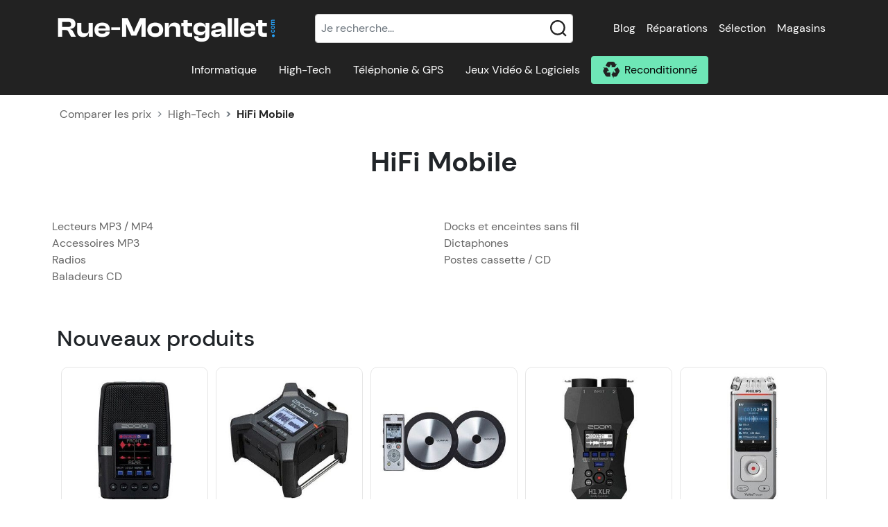

--- FILE ---
content_type: text/html; charset=UTF-8
request_url: https://www.rue-montgallet.com/prix/comparer,hifi-mobile,1261
body_size: 40897
content:
<!doctype html>
<html lang="fr">
<head>
    <meta charset="utf-8"/>
    <meta name="viewport" content="width=device-width, initial-scale=1"/>
    <meta http-equiv="X-UA-Compatible" content="IE=edge" />
    <title>HiFi Mobile : Accédez aux meilleures offres du web</title>
        <meta name="description" content="Tests 2019, meilleures ventes, actu, comparatifs prix, découvrez tout ce qu&#039;il faut savoir sur les produits HiFi mobiles." />            <meta property="fb:page_id" content="203180249794824" />
    <meta property="og:image" content="https://s.rue-montgallet.com/img/logo-full.png" />
                                                <style>@charset "UTF-8";.irs{-webkit-touch-callout:none;font-family:Arial,sans-serif;font-size:12px;-webkit-user-select:none;-moz-user-select:none;-ms-user-select:none;user-select:none}.irs,.irs-line{display:block;position:relative}.irs-line{outline:none!important;overflow:hidden}.irs-bar{display:block}.irs-bar,.irs-shadow{left:0;position:absolute;width:0}.irs-shadow{display:none}.irs-handle{box-sizing:border-box;cursor:default;display:block;position:absolute;z-index:1}.irs-handle.type_last{z-index:2}.irs-max,.irs-min{cursor:default;display:block;position:absolute}.irs-min{left:0}.irs-max{right:0}.irs-from,.irs-single,.irs-to{cursor:default;display:block;left:0;position:absolute;top:0;white-space:nowrap}.irs-grid{bottom:0;display:none;height:20px;left:0;position:absolute;width:100%}.irs-with-grid .irs-grid{display:block}.irs-grid-pol{background:#000;height:8px;left:0;position:absolute;top:0;width:1px}.irs-grid-pol.small{height:4px}.irs-grid-text{bottom:0;color:#000;font-size:9px;left:0;line-height:9px;padding:0 3px;position:absolute;text-align:center;white-space:nowrap}.irs-disable-mask{background:transparent;cursor:default;display:block;height:100%;left:-1%;position:absolute;top:0;width:102%;z-index:2}.lt-ie9 .irs-disable-mask{background:#000;cursor:not-allowed;filter:alpha(opacity=0)}.irs-disabled{opacity:.4}.irs-hidden-input{background:none!important;border-color:transparent!important;border-style:solid!important;display:block!important;font-size:0!important;height:0!important;left:0!important;line-height:0!important;margin:0!important;outline:none!important;overflow:hidden;padding:0!important;position:absolute!important;top:0!important;width:0!important;z-index:-9999!important}.irs--flat{height:40px}.irs--flat.irs-with-grid{height:60px}.irs--flat .irs-line{background-color:#e1e4e9;border-radius:4px;height:12px;top:25px}.irs--flat .irs-bar{background-color:#ed5565;height:12px;top:25px}.irs--flat .irs-bar--single{border-radius:4px 0 0 4px}.irs--flat .irs-shadow{background-color:#e1e4e9;bottom:16px;height:1px}.irs--flat .irs-handle{background-color:transparent;height:18px;top:22px;width:16px}.irs--flat .irs-handle>i:first-child{background-color:#da4453;display:block;height:100%;left:50%;margin-left:-1px;position:absolute;top:0;width:2px}.irs--flat .irs-handle.state_hover>i:first-child,.irs--flat .irs-handle:hover>i:first-child{background-color:#a43540}.irs--flat .irs-max,.irs--flat .irs-min{background-color:#e1e4e9;border-radius:4px;color:#999;font-size:10px;line-height:1.333;padding:1px 3px;text-shadow:none;top:0}.irs--flat .irs-from,.irs--flat .irs-single,.irs--flat .irs-to{background-color:#ed5565;border-radius:4px;color:#fff;font-size:10px;line-height:1.333;padding:1px 5px;text-shadow:none}.irs--flat .irs-from:before,.irs--flat .irs-single:before,.irs--flat .irs-to:before{border:3px solid transparent;border-top-color:#ed5565;bottom:-6px;content:"";display:block;height:0;left:50%;margin-left:-3px;overflow:hidden;position:absolute;width:0}.irs--flat .irs-grid-pol{background-color:#e1e4e9}.irs--flat .irs-grid-text{color:#999}.irs--big{height:55px}.irs--big.irs-with-grid{height:70px}.irs--big .irs-line{background-color:#fff;background:linear-gradient(180deg,#ddd -50%,#fff 150%);border:1px solid #ccc;border-radius:12px;height:12px;top:33px}.irs--big .irs-bar{background-color:#92bce0;background:linear-gradient(180deg,#fff 0,#428bca 30%,#b9d4ec);border:1px solid #428bca;box-shadow:inset 0 0 1px 1px hsla(0,0%,100%,.5);height:12px;top:33px}.irs--big .irs-bar--single{border-radius:12px 0 0 12px}.irs--big .irs-shadow{background-color:rgba(66,139,202,.5);bottom:16px;height:1px}.irs--big .irs-handle{background-color:#cbcfd5;background:linear-gradient(180deg,#fff 0,#b4b9be 30%,#fff);border:1px solid rgba(0,0,0,.3);border-radius:30px;box-shadow:1px 1px 2px rgba(0,0,0,.2),inset 0 0 3px 1px #fff;height:30px;top:25px;width:30px}.irs--big .irs-handle.state_hover,.irs--big .irs-handle:hover{background-color:#939ba7;background:linear-gradient(180deg,#fff 0,#919ba5 30%,#fff);border-color:rgba(0,0,0,.45)}.irs--big .irs-max,.irs--big .irs-min{background-color:#9f9f9f;border-radius:3px;color:#fff;padding:1px 5px;text-shadow:none;top:0}.irs--big .irs-from,.irs--big .irs-single,.irs--big .irs-to{background-color:#428bca;background:linear-gradient(180deg,#428bca 0,#3071a9);border-radius:3px;color:#fff;padding:1px 5px;text-shadow:none}.irs--big .irs-grid-pol{background-color:#428bca}.irs--big .irs-grid-text{color:#428bca}.irs--modern,.irs--modern.irs-with-grid{height:55px}.irs--modern .irs-line{background-color:#d1d6e0;background:linear-gradient(180deg,#e0e4ea 0,#d1d6e0);border:solid #a3adc1;border-radius:5px;border-width:1px 1px 0;height:5px;top:25px}.irs--modern .irs-bar{background:#20b426;background:linear-gradient(180deg,#20b426 0,#18891d);height:5px;top:25px}.irs--modern .irs-bar--single{border-radius:5px 0 0 5px}.irs--modern .irs-shadow{background-color:rgba(209,214,224,.5);bottom:21px;height:1px}.irs--modern .irs-handle{border:1px solid #a3adc1;border-radius:0 0 3px 3px;border-top:0 solid #a3adc1;box-shadow:1px 1px 1px rgba(0,0,0,.1);height:13px;top:37px;width:12px}.irs--modern .irs-handle>i:first-child{background:#fff;border:1px solid #a3adc1;display:block;height:6px;left:1px;position:absolute;top:-4px;transform:rotate(45deg);width:6px}.irs--modern .irs-handle>i:nth-child(2){background:#e9e6e6;background:linear-gradient(180deg,#fff 0,#e9e6e6);border-radius:0 0 3px 3px;box-sizing:border-box;display:block;height:12px;left:0;position:absolute;top:0;width:10px}.irs--modern .irs-handle>i:nth-child(3){border-left:1px solid #a3adc1;border-right:1px solid #a3adc1;box-sizing:border-box;display:block;height:5px;left:3px;position:absolute;top:3px;width:4px}.irs--modern .irs-handle.state_hover,.irs--modern .irs-handle:hover{background:#c3c7cd;background:linear-gradient(180deg,#fff 0,#919ba5 30%,#fff);border-color:#7685a2}.irs--modern .irs-handle.state_hover>i:first-child,.irs--modern .irs-handle:hover>i:first-child{border-color:#7685a2}.irs--modern .irs-handle.state_hover>i:nth-child(3),.irs--modern .irs-handle:hover>i:nth-child(3){border-color:#48536a}.irs--modern .irs-max,.irs--modern .irs-min{background-color:#d1d6e0;border-radius:5px;color:#fff;font-size:10px;line-height:1.333;padding:1px 5px;text-shadow:none;top:0}.irs--modern .irs-from,.irs--modern .irs-single,.irs--modern .irs-to{background-color:#20b426;border-radius:5px;color:#fff;font-size:10px;line-height:1.333;padding:1px 5px;text-shadow:none}.irs--modern .irs-from:before,.irs--modern .irs-single:before,.irs--modern .irs-to:before{border:3px solid transparent;border-top-color:#20b426;bottom:-6px;content:"";display:block;height:0;left:50%;margin-left:-3px;overflow:hidden;position:absolute;width:0}.irs--modern .irs-grid{height:25px}.irs--modern .irs-grid-pol{background-color:#dedede}.irs--modern .irs-grid-text{color:silver;font-size:13px}.irs--sharp{font-size:12px;height:50px;line-height:1}.irs--sharp.irs-with-grid{height:57px}.irs--sharp .irs-line{background-color:#000;border-radius:2px;height:2px;top:30px}.irs--sharp .irs-bar{background-color:#ee22fa;height:2px;top:30px}.irs--sharp .irs-bar--single{border-radius:2px 0 0 2px}.irs--sharp .irs-shadow{background-color:rgba(0,0,0,.5);bottom:21px;height:1px}.irs--sharp .irs-handle{background-color:#a804b2;height:10px;top:25px;width:10px}.irs--sharp .irs-handle>i:first-child{border:5px solid transparent;border-top-color:#a804b2;display:block;height:0;left:0;position:absolute;top:100%;width:0}.irs--sharp .irs-handle.state_hover,.irs--sharp .irs-handle:hover{background-color:#000}.irs--sharp .irs-handle.state_hover>i:first-child,.irs--sharp .irs-handle:hover>i:first-child{border-top-color:#000}.irs--sharp .irs-max,.irs--sharp .irs-min{background-color:#a804b2;border-radius:2px;color:#fff;font-size:14px;line-height:1;opacity:.4;padding:3px 4px;top:0}.irs--sharp .irs-from,.irs--sharp .irs-single,.irs--sharp .irs-to{background-color:#a804b2;border-radius:2px;color:#fff;font-size:14px;line-height:1;padding:3px 4px;text-shadow:none}.irs--sharp .irs-from:before,.irs--sharp .irs-single:before,.irs--sharp .irs-to:before{border:3px solid transparent;border-top-color:#a804b2;bottom:-6px;content:"";display:block;height:0;left:50%;margin-left:-3px;overflow:hidden;position:absolute;width:0}.irs--sharp .irs-grid{height:25px}.irs--sharp .irs-grid-pol{background-color:#dedede}.irs--sharp .irs-grid-text{color:silver;font-size:13px}.irs--round{height:50px}.irs--round.irs-with-grid{height:65px}.irs--round .irs-line{background-color:#dee4ec;border-radius:4px;height:4px;top:36px}.irs--round .irs-bar{background-color:#006cfa;height:4px;top:36px}.irs--round .irs-bar--single{border-radius:4px 0 0 4px}.irs--round .irs-shadow{background-color:rgba(222,228,236,.5);bottom:21px;height:4px}.irs--round .irs-handle{background-color:#fff;border:4px solid #006cfa;border-radius:24px;box-shadow:0 1px 3px rgba(0,0,255,.3);height:24px;top:26px;width:24px}.irs--round .irs-handle.state_hover,.irs--round .irs-handle:hover{background-color:#f0f6ff}.irs--round .irs-max,.irs--round .irs-min{background-color:rgba(0,0,0,.1);border-radius:4px;color:#333;font-size:14px;line-height:1;padding:3px 5px;top:0}.irs--round .irs-from,.irs--round .irs-single,.irs--round .irs-to{background-color:#006cfa;border-radius:4px;color:#fff;font-size:14px;line-height:1;padding:3px 5px;text-shadow:none}.irs--round .irs-from:before,.irs--round .irs-single:before,.irs--round .irs-to:before{border:3px solid transparent;border-top-color:#006cfa;bottom:-6px;content:"";display:block;height:0;left:50%;margin-left:-3px;overflow:hidden;position:absolute;width:0}.irs--round .irs-grid{height:25px}.irs--round .irs-grid-pol{background-color:#dedede}.irs--round .irs-grid-text{color:silver;font-size:13px}.irs--square{height:50px}.irs--square.irs-with-grid{height:60px}.irs--square .irs-line{background-color:#dedede;height:4px;top:31px}.irs--square .irs-bar{background-color:#000;height:4px;top:31px}.irs--square .irs-shadow{background-color:#dedede;bottom:21px;height:2px}.irs--square .irs-handle{background-color:#fff;border:3px solid #000;height:16px;top:25px;transform:rotate(45deg);width:16px}.irs--square .irs-handle.state_hover,.irs--square .irs-handle:hover{background-color:#f0f6ff}.irs--square .irs-max,.irs--square .irs-min{background-color:rgba(0,0,0,.1);color:#333;font-size:14px;line-height:1;padding:3px 5px;top:0}.irs--square .irs-from,.irs--square .irs-single,.irs--square .irs-to{background-color:#000;color:#fff;font-size:14px;line-height:1;padding:3px 5px;text-shadow:none}.irs--square .irs-grid{height:25px}.irs--square .irs-grid-pol{background-color:#dedede}.irs--square .irs-grid-text{color:silver;font-size:11px}:root{--bs-blue:#0d6efd;--bs-indigo:#6610f2;--bs-purple:#6f42c1;--bs-pink:#d63384;--bs-red:#dc3545;--bs-orange:#fd7e14;--bs-yellow:#ffc107;--bs-green:#198754;--bs-teal:#20c997;--bs-cyan:#0dcaf0;--bs-white:#fff;--bs-gray:#6c757d;--bs-gray-dark:#343a40;--bs-gray-100:#f8f9fa;--bs-gray-200:#e9ecef;--bs-gray-300:#dee2e6;--bs-gray-400:#ced4da;--bs-gray-500:#adb5bd;--bs-gray-600:#6c757d;--bs-gray-700:#495057;--bs-gray-800:#343a40;--bs-gray-900:#212529;--bs-primary:#0679cb;--bs-secondary:#6ee7b7;--bs-success:#198754;--bs-info:#0dcaf0;--bs-warning:#ffc107;--bs-danger:#dc3545;--bs-light:#f8f9fa;--bs-dark:#212529;--bs-primary-rgb:6,121,203;--bs-secondary-rgb:110,231,183;--bs-success-rgb:25,135,84;--bs-info-rgb:13,202,240;--bs-warning-rgb:255,193,7;--bs-danger-rgb:220,53,69;--bs-light-rgb:248,249,250;--bs-dark-rgb:33,37,41;--bs-white-rgb:255,255,255;--bs-black-rgb:0,0,0;--bs-body-color-rgb:33,37,41;--bs-body-bg-rgb:255,255,255;--bs-font-sans-serif:system-ui,-apple-system,"Segoe UI",Roboto,"Helvetica Neue",Arial,"Noto Sans","Liberation Sans",sans-serif,"Apple Color Emoji","Segoe UI Emoji","Segoe UI Symbol","Noto Color Emoji";--bs-font-monospace:SFMono-Regular,Menlo,Monaco,Consolas,"Liberation Mono","Courier New",monospace;--bs-gradient:linear-gradient(180deg,hsla(0,0%,100%,.15),hsla(0,0%,100%,0));--bs-body-font-family:var(--bs-font-sans-serif);--bs-body-font-size:1rem;--bs-body-font-weight:400;--bs-body-line-height:1.5;--bs-body-color:#212529;--bs-body-bg:#fff}*,:after,:before{box-sizing:border-box}@media (prefers-reduced-motion:no-preference){:root{scroll-behavior:smooth}}body{-webkit-text-size-adjust:100%;-webkit-tap-highlight-color:rgba(0,0,0,0);background-color:var(--bs-body-bg);color:var(--bs-body-color);font-family:var(--bs-body-font-family);font-size:var(--bs-body-font-size);font-weight:var(--bs-body-font-weight);line-height:var(--bs-body-line-height);margin:0;text-align:var(--bs-body-text-align)}hr{background-color:currentColor;border:0;color:inherit;margin:1rem 0;opacity:.25}hr:not([size]){height:1px}.h1,.h2,.h3,.h4,.h5,.h6,h1,h2,h3,h4,h5,h6{font-weight:500;line-height:1.2;margin-bottom:.5rem;margin-top:0}.h1,h1{font-size:calc(1.375rem + 1.5vw)}@media (min-width:1200px){.h1,h1{font-size:2.5rem}}.h2,h2{font-size:calc(1.325rem + .9vw)}@media (min-width:1200px){.h2,h2{font-size:2rem}}.h3,h3{font-size:calc(1.3rem + .6vw)}@media (min-width:1200px){.h3,h3{font-size:1.75rem}}.h4,h4{font-size:calc(1.275rem + .3vw)}@media (min-width:1200px){.h4,h4{font-size:1.5rem}}.h5,h5{font-size:1.25rem}.h6,h6{font-size:1rem}p{margin-bottom:1rem;margin-top:0}abbr[data-bs-original-title],abbr[title]{cursor:help;-webkit-text-decoration:underline dotted;text-decoration:underline dotted;-webkit-text-decoration-skip-ink:none;text-decoration-skip-ink:none}address{font-style:normal;line-height:inherit;margin-bottom:1rem}ol,ul{padding-left:2rem}dl,ol,ul{margin-bottom:1rem;margin-top:0}ol ol,ol ul,ul ol,ul ul{margin-bottom:0}dt{font-weight:700}dd{margin-bottom:.5rem;margin-left:0}blockquote{margin:0 0 1rem}b,strong{font-weight:bolder}.small,small{font-size:.875em}.mark,mark{background-color:#fcf8e3;padding:.2em}sub,sup{font-size:.75em;line-height:0;position:relative;vertical-align:baseline}sub{bottom:-.25em}sup{top:-.5em}a{color:#0679cb;text-decoration:underline}a:hover{color:#0561a2}a:not([href]):not([class]),a:not([href]):not([class]):hover{color:inherit;text-decoration:none}code,kbd,pre,samp{direction:ltr;font-family:var(--bs-font-monospace);font-size:1em;unicode-bidi:bidi-override}pre{display:block;font-size:.875em;margin-bottom:1rem;margin-top:0;overflow:auto}pre code{color:inherit;font-size:inherit;word-break:normal}code{word-wrap:break-word;color:#d63384;font-size:.875em}a>code{color:inherit}kbd{background-color:#212529;border-radius:.2rem;color:#fff;font-size:.875em;padding:.2rem .4rem}kbd kbd{font-size:1em;font-weight:700;padding:0}figure{margin:0 0 1rem}img,svg{vertical-align:middle}table{border-collapse:collapse;caption-side:bottom}caption{color:#6c757d;padding-bottom:.5rem;padding-top:.5rem;text-align:left}th{text-align:inherit;text-align:-webkit-match-parent}tbody,td,tfoot,th,thead,tr{border:0 solid;border-color:inherit}label{display:inline-block}button{border-radius:0}button:focus:not(:focus-visible){outline:0}button,input,optgroup,select,textarea{font-family:inherit;font-size:inherit;line-height:inherit;margin:0}button,select{text-transform:none}[role=button]{cursor:pointer}select{word-wrap:normal}select:disabled{opacity:1}[list]::-webkit-calendar-picker-indicator{display:none}[type=button],[type=reset],[type=submit],button{-webkit-appearance:button}[type=button]:not(:disabled),[type=reset]:not(:disabled),[type=submit]:not(:disabled),button:not(:disabled){cursor:pointer}::-moz-focus-inner{border-style:none;padding:0}textarea{resize:vertical}fieldset{border:0;margin:0;min-width:0;padding:0}legend{float:left;font-size:calc(1.275rem + .3vw);line-height:inherit;margin-bottom:.5rem;padding:0;width:100%}@media (min-width:1200px){legend{font-size:1.5rem}}legend+*{clear:left}::-webkit-datetime-edit-day-field,::-webkit-datetime-edit-fields-wrapper,::-webkit-datetime-edit-hour-field,::-webkit-datetime-edit-minute,::-webkit-datetime-edit-month-field,::-webkit-datetime-edit-text,::-webkit-datetime-edit-year-field{padding:0}::-webkit-inner-spin-button{height:auto}[type=search]{-webkit-appearance:textfield;outline-offset:-2px}::-webkit-search-decoration{-webkit-appearance:none}::-webkit-color-swatch-wrapper{padding:0}::file-selector-button{font:inherit}::-webkit-file-upload-button{-webkit-appearance:button;font:inherit}output{display:inline-block}iframe{border:0}summary{cursor:pointer;display:list-item}progress{vertical-align:baseline}[hidden]{display:none!important}.lead{font-size:1.25rem;font-weight:300}.display-1{font-size:calc(1.625rem + 4.5vw);font-weight:300;line-height:1.2}@media (min-width:1200px){.display-1{font-size:5rem}}.display-2{font-size:calc(1.575rem + 3.9vw);font-weight:300;line-height:1.2}@media (min-width:1200px){.display-2{font-size:4.5rem}}.display-3{font-size:calc(1.525rem + 3.3vw);font-weight:300;line-height:1.2}@media (min-width:1200px){.display-3{font-size:4rem}}.display-4{font-size:calc(1.475rem + 2.7vw);font-weight:300;line-height:1.2}@media (min-width:1200px){.display-4{font-size:3.5rem}}.display-5{font-size:calc(1.425rem + 2.1vw);font-weight:300;line-height:1.2}@media (min-width:1200px){.display-5{font-size:3rem}}.display-6{font-size:calc(1.375rem + 1.5vw);font-weight:300;line-height:1.2}@media (min-width:1200px){.display-6{font-size:2.5rem}}.list-inline,.list-unstyled{list-style:none;padding-left:0}.list-inline-item{display:inline-block}.list-inline-item:not(:last-child){margin-right:.5rem}.initialism{font-size:.875em;text-transform:uppercase}.blockquote{font-size:1.25rem;margin-bottom:1rem}.blockquote>:last-child{margin-bottom:0}.blockquote-footer{color:#6c757d;font-size:.875em;margin-bottom:1rem;margin-top:-1rem}.blockquote-footer:before{content:"— "}.img-fluid,.img-thumbnail{height:auto;max-width:100%}.img-thumbnail{background-color:#fff;border:1px solid #dee2e6;border-radius:.25rem;padding:.25rem}.figure{display:inline-block}.figure-img{line-height:1;margin-bottom:.5rem}.figure-caption{color:#6c757d;font-size:.875em}.container,.container-fluid,.container-lg,.container-md,.container-sm,.container-xl,.container-xxl{margin-left:auto;margin-right:auto;padding-left:var(--bs-gutter-x,.75rem);padding-right:var(--bs-gutter-x,.75rem);width:100%}@media (min-width:576px){.container,.container-sm{max-width:540px}}@media (min-width:768px){.container,.container-md,.container-sm{max-width:720px}}@media (min-width:992px){.container,.container-lg,.container-md,.container-sm{max-width:960px}}@media (min-width:1200px){.container,.container-lg,.container-md,.container-sm,.container-xl{max-width:1140px}}@media (min-width:1400px){.container,.container-lg,.container-md,.container-sm,.container-xl,.container-xxl{max-width:1320px}}.row{--bs-gutter-x:1.5rem;--bs-gutter-y:0;display:flex;flex-wrap:wrap;margin-left:calc(var(--bs-gutter-x)*-.5);margin-right:calc(var(--bs-gutter-x)*-.5);margin-top:calc(var(--bs-gutter-y)*-1)}.row>*{flex-shrink:0;margin-top:var(--bs-gutter-y);max-width:100%;padding-left:calc(var(--bs-gutter-x)*.5);padding-right:calc(var(--bs-gutter-x)*.5);width:100%}.col{flex:1 0 0%}.row-cols-auto>*{flex:0 0 auto;width:auto}.row-cols-1>*{flex:0 0 auto;width:100%}.row-cols-2>*{flex:0 0 auto;width:50%}.row-cols-3>*{flex:0 0 auto;width:33.3333333333%}.row-cols-4>*{flex:0 0 auto;width:25%}.row-cols-5>*{flex:0 0 auto;width:20%}.row-cols-6>*{flex:0 0 auto;width:16.6666666667%}.col-auto{flex:0 0 auto;width:auto}.col-1{flex:0 0 auto;width:8.33333333%}.col-2{flex:0 0 auto;width:16.66666667%}.col-3{flex:0 0 auto;width:25%}.col-4{flex:0 0 auto;width:33.33333333%}.col-5{flex:0 0 auto;width:41.66666667%}.col-6{flex:0 0 auto;width:50%}.col-7{flex:0 0 auto;width:58.33333333%}.col-8{flex:0 0 auto;width:66.66666667%}.col-9{flex:0 0 auto;width:75%}.col-10{flex:0 0 auto;width:83.33333333%}.col-11{flex:0 0 auto;width:91.66666667%}.col-12{flex:0 0 auto;width:100%}.offset-1{margin-left:8.33333333%}.offset-2{margin-left:16.66666667%}.offset-3{margin-left:25%}.offset-4{margin-left:33.33333333%}.offset-5{margin-left:41.66666667%}.offset-6{margin-left:50%}.offset-7{margin-left:58.33333333%}.offset-8{margin-left:66.66666667%}.offset-9{margin-left:75%}.offset-10{margin-left:83.33333333%}.offset-11{margin-left:91.66666667%}.g-0,.gx-0{--bs-gutter-x:0}.g-0,.gy-0{--bs-gutter-y:0}.g-1,.gx-1{--bs-gutter-x:0.25rem}.g-1,.gy-1{--bs-gutter-y:0.25rem}.g-2,.gx-2{--bs-gutter-x:0.5rem}.g-2,.gy-2{--bs-gutter-y:0.5rem}.g-3,.gx-3{--bs-gutter-x:1rem}.g-3,.gy-3{--bs-gutter-y:1rem}.g-4,.gx-4{--bs-gutter-x:1.5rem}.g-4,.gy-4{--bs-gutter-y:1.5rem}.g-5,.gx-5{--bs-gutter-x:3rem}.g-5,.gy-5{--bs-gutter-y:3rem}@media (min-width:576px){.col-sm{flex:1 0 0%}.row-cols-sm-auto>*{flex:0 0 auto;width:auto}.row-cols-sm-1>*{flex:0 0 auto;width:100%}.row-cols-sm-2>*{flex:0 0 auto;width:50%}.row-cols-sm-3>*{flex:0 0 auto;width:33.3333333333%}.row-cols-sm-4>*{flex:0 0 auto;width:25%}.row-cols-sm-5>*{flex:0 0 auto;width:20%}.row-cols-sm-6>*{flex:0 0 auto;width:16.6666666667%}.col-sm-auto{flex:0 0 auto;width:auto}.col-sm-1{flex:0 0 auto;width:8.33333333%}.col-sm-2{flex:0 0 auto;width:16.66666667%}.col-sm-3{flex:0 0 auto;width:25%}.col-sm-4{flex:0 0 auto;width:33.33333333%}.col-sm-5{flex:0 0 auto;width:41.66666667%}.col-sm-6{flex:0 0 auto;width:50%}.col-sm-7{flex:0 0 auto;width:58.33333333%}.col-sm-8{flex:0 0 auto;width:66.66666667%}.col-sm-9{flex:0 0 auto;width:75%}.col-sm-10{flex:0 0 auto;width:83.33333333%}.col-sm-11{flex:0 0 auto;width:91.66666667%}.col-sm-12{flex:0 0 auto;width:100%}.offset-sm-0{margin-left:0}.offset-sm-1{margin-left:8.33333333%}.offset-sm-2{margin-left:16.66666667%}.offset-sm-3{margin-left:25%}.offset-sm-4{margin-left:33.33333333%}.offset-sm-5{margin-left:41.66666667%}.offset-sm-6{margin-left:50%}.offset-sm-7{margin-left:58.33333333%}.offset-sm-8{margin-left:66.66666667%}.offset-sm-9{margin-left:75%}.offset-sm-10{margin-left:83.33333333%}.offset-sm-11{margin-left:91.66666667%}.g-sm-0,.gx-sm-0{--bs-gutter-x:0}.g-sm-0,.gy-sm-0{--bs-gutter-y:0}.g-sm-1,.gx-sm-1{--bs-gutter-x:0.25rem}.g-sm-1,.gy-sm-1{--bs-gutter-y:0.25rem}.g-sm-2,.gx-sm-2{--bs-gutter-x:0.5rem}.g-sm-2,.gy-sm-2{--bs-gutter-y:0.5rem}.g-sm-3,.gx-sm-3{--bs-gutter-x:1rem}.g-sm-3,.gy-sm-3{--bs-gutter-y:1rem}.g-sm-4,.gx-sm-4{--bs-gutter-x:1.5rem}.g-sm-4,.gy-sm-4{--bs-gutter-y:1.5rem}.g-sm-5,.gx-sm-5{--bs-gutter-x:3rem}.g-sm-5,.gy-sm-5{--bs-gutter-y:3rem}}@media (min-width:768px){.col-md{flex:1 0 0%}.row-cols-md-auto>*{flex:0 0 auto;width:auto}.row-cols-md-1>*{flex:0 0 auto;width:100%}.row-cols-md-2>*{flex:0 0 auto;width:50%}.row-cols-md-3>*{flex:0 0 auto;width:33.3333333333%}.row-cols-md-4>*{flex:0 0 auto;width:25%}.row-cols-md-5>*{flex:0 0 auto;width:20%}.row-cols-md-6>*{flex:0 0 auto;width:16.6666666667%}.col-md-auto{flex:0 0 auto;width:auto}.col-md-1{flex:0 0 auto;width:8.33333333%}.col-md-2{flex:0 0 auto;width:16.66666667%}.col-md-3{flex:0 0 auto;width:25%}.col-md-4{flex:0 0 auto;width:33.33333333%}.col-md-5{flex:0 0 auto;width:41.66666667%}.col-md-6{flex:0 0 auto;width:50%}.col-md-7{flex:0 0 auto;width:58.33333333%}.col-md-8{flex:0 0 auto;width:66.66666667%}.col-md-9{flex:0 0 auto;width:75%}.col-md-10{flex:0 0 auto;width:83.33333333%}.col-md-11{flex:0 0 auto;width:91.66666667%}.col-md-12{flex:0 0 auto;width:100%}.offset-md-0{margin-left:0}.offset-md-1{margin-left:8.33333333%}.offset-md-2{margin-left:16.66666667%}.offset-md-3{margin-left:25%}.offset-md-4{margin-left:33.33333333%}.offset-md-5{margin-left:41.66666667%}.offset-md-6{margin-left:50%}.offset-md-7{margin-left:58.33333333%}.offset-md-8{margin-left:66.66666667%}.offset-md-9{margin-left:75%}.offset-md-10{margin-left:83.33333333%}.offset-md-11{margin-left:91.66666667%}.g-md-0,.gx-md-0{--bs-gutter-x:0}.g-md-0,.gy-md-0{--bs-gutter-y:0}.g-md-1,.gx-md-1{--bs-gutter-x:0.25rem}.g-md-1,.gy-md-1{--bs-gutter-y:0.25rem}.g-md-2,.gx-md-2{--bs-gutter-x:0.5rem}.g-md-2,.gy-md-2{--bs-gutter-y:0.5rem}.g-md-3,.gx-md-3{--bs-gutter-x:1rem}.g-md-3,.gy-md-3{--bs-gutter-y:1rem}.g-md-4,.gx-md-4{--bs-gutter-x:1.5rem}.g-md-4,.gy-md-4{--bs-gutter-y:1.5rem}.g-md-5,.gx-md-5{--bs-gutter-x:3rem}.g-md-5,.gy-md-5{--bs-gutter-y:3rem}}@media (min-width:992px){.col-lg{flex:1 0 0%}.row-cols-lg-auto>*{flex:0 0 auto;width:auto}.row-cols-lg-1>*{flex:0 0 auto;width:100%}.row-cols-lg-2>*{flex:0 0 auto;width:50%}.row-cols-lg-3>*{flex:0 0 auto;width:33.3333333333%}.row-cols-lg-4>*{flex:0 0 auto;width:25%}.row-cols-lg-5>*{flex:0 0 auto;width:20%}.row-cols-lg-6>*{flex:0 0 auto;width:16.6666666667%}.col-lg-auto{flex:0 0 auto;width:auto}.col-lg-1{flex:0 0 auto;width:8.33333333%}.col-lg-2{flex:0 0 auto;width:16.66666667%}.col-lg-3{flex:0 0 auto;width:25%}.col-lg-4{flex:0 0 auto;width:33.33333333%}.col-lg-5{flex:0 0 auto;width:41.66666667%}.col-lg-6{flex:0 0 auto;width:50%}.col-lg-7{flex:0 0 auto;width:58.33333333%}.col-lg-8{flex:0 0 auto;width:66.66666667%}.col-lg-9{flex:0 0 auto;width:75%}.col-lg-10{flex:0 0 auto;width:83.33333333%}.col-lg-11{flex:0 0 auto;width:91.66666667%}.col-lg-12{flex:0 0 auto;width:100%}.offset-lg-0{margin-left:0}.offset-lg-1{margin-left:8.33333333%}.offset-lg-2{margin-left:16.66666667%}.offset-lg-3{margin-left:25%}.offset-lg-4{margin-left:33.33333333%}.offset-lg-5{margin-left:41.66666667%}.offset-lg-6{margin-left:50%}.offset-lg-7{margin-left:58.33333333%}.offset-lg-8{margin-left:66.66666667%}.offset-lg-9{margin-left:75%}.offset-lg-10{margin-left:83.33333333%}.offset-lg-11{margin-left:91.66666667%}.g-lg-0,.gx-lg-0{--bs-gutter-x:0}.g-lg-0,.gy-lg-0{--bs-gutter-y:0}.g-lg-1,.gx-lg-1{--bs-gutter-x:0.25rem}.g-lg-1,.gy-lg-1{--bs-gutter-y:0.25rem}.g-lg-2,.gx-lg-2{--bs-gutter-x:0.5rem}.g-lg-2,.gy-lg-2{--bs-gutter-y:0.5rem}.g-lg-3,.gx-lg-3{--bs-gutter-x:1rem}.g-lg-3,.gy-lg-3{--bs-gutter-y:1rem}.g-lg-4,.gx-lg-4{--bs-gutter-x:1.5rem}.g-lg-4,.gy-lg-4{--bs-gutter-y:1.5rem}.g-lg-5,.gx-lg-5{--bs-gutter-x:3rem}.g-lg-5,.gy-lg-5{--bs-gutter-y:3rem}}@media (min-width:1200px){.col-xl{flex:1 0 0%}.row-cols-xl-auto>*{flex:0 0 auto;width:auto}.row-cols-xl-1>*{flex:0 0 auto;width:100%}.row-cols-xl-2>*{flex:0 0 auto;width:50%}.row-cols-xl-3>*{flex:0 0 auto;width:33.3333333333%}.row-cols-xl-4>*{flex:0 0 auto;width:25%}.row-cols-xl-5>*{flex:0 0 auto;width:20%}.row-cols-xl-6>*{flex:0 0 auto;width:16.6666666667%}.col-xl-auto{flex:0 0 auto;width:auto}.col-xl-1{flex:0 0 auto;width:8.33333333%}.col-xl-2{flex:0 0 auto;width:16.66666667%}.col-xl-3{flex:0 0 auto;width:25%}.col-xl-4{flex:0 0 auto;width:33.33333333%}.col-xl-5{flex:0 0 auto;width:41.66666667%}.col-xl-6{flex:0 0 auto;width:50%}.col-xl-7{flex:0 0 auto;width:58.33333333%}.col-xl-8{flex:0 0 auto;width:66.66666667%}.col-xl-9{flex:0 0 auto;width:75%}.col-xl-10{flex:0 0 auto;width:83.33333333%}.col-xl-11{flex:0 0 auto;width:91.66666667%}.col-xl-12{flex:0 0 auto;width:100%}.offset-xl-0{margin-left:0}.offset-xl-1{margin-left:8.33333333%}.offset-xl-2{margin-left:16.66666667%}.offset-xl-3{margin-left:25%}.offset-xl-4{margin-left:33.33333333%}.offset-xl-5{margin-left:41.66666667%}.offset-xl-6{margin-left:50%}.offset-xl-7{margin-left:58.33333333%}.offset-xl-8{margin-left:66.66666667%}.offset-xl-9{margin-left:75%}.offset-xl-10{margin-left:83.33333333%}.offset-xl-11{margin-left:91.66666667%}.g-xl-0,.gx-xl-0{--bs-gutter-x:0}.g-xl-0,.gy-xl-0{--bs-gutter-y:0}.g-xl-1,.gx-xl-1{--bs-gutter-x:0.25rem}.g-xl-1,.gy-xl-1{--bs-gutter-y:0.25rem}.g-xl-2,.gx-xl-2{--bs-gutter-x:0.5rem}.g-xl-2,.gy-xl-2{--bs-gutter-y:0.5rem}.g-xl-3,.gx-xl-3{--bs-gutter-x:1rem}.g-xl-3,.gy-xl-3{--bs-gutter-y:1rem}.g-xl-4,.gx-xl-4{--bs-gutter-x:1.5rem}.g-xl-4,.gy-xl-4{--bs-gutter-y:1.5rem}.g-xl-5,.gx-xl-5{--bs-gutter-x:3rem}.g-xl-5,.gy-xl-5{--bs-gutter-y:3rem}}@media (min-width:1400px){.col-xxl{flex:1 0 0%}.row-cols-xxl-auto>*{flex:0 0 auto;width:auto}.row-cols-xxl-1>*{flex:0 0 auto;width:100%}.row-cols-xxl-2>*{flex:0 0 auto;width:50%}.row-cols-xxl-3>*{flex:0 0 auto;width:33.3333333333%}.row-cols-xxl-4>*{flex:0 0 auto;width:25%}.row-cols-xxl-5>*{flex:0 0 auto;width:20%}.row-cols-xxl-6>*{flex:0 0 auto;width:16.6666666667%}.col-xxl-auto{flex:0 0 auto;width:auto}.col-xxl-1{flex:0 0 auto;width:8.33333333%}.col-xxl-2{flex:0 0 auto;width:16.66666667%}.col-xxl-3{flex:0 0 auto;width:25%}.col-xxl-4{flex:0 0 auto;width:33.33333333%}.col-xxl-5{flex:0 0 auto;width:41.66666667%}.col-xxl-6{flex:0 0 auto;width:50%}.col-xxl-7{flex:0 0 auto;width:58.33333333%}.col-xxl-8{flex:0 0 auto;width:66.66666667%}.col-xxl-9{flex:0 0 auto;width:75%}.col-xxl-10{flex:0 0 auto;width:83.33333333%}.col-xxl-11{flex:0 0 auto;width:91.66666667%}.col-xxl-12{flex:0 0 auto;width:100%}.offset-xxl-0{margin-left:0}.offset-xxl-1{margin-left:8.33333333%}.offset-xxl-2{margin-left:16.66666667%}.offset-xxl-3{margin-left:25%}.offset-xxl-4{margin-left:33.33333333%}.offset-xxl-5{margin-left:41.66666667%}.offset-xxl-6{margin-left:50%}.offset-xxl-7{margin-left:58.33333333%}.offset-xxl-8{margin-left:66.66666667%}.offset-xxl-9{margin-left:75%}.offset-xxl-10{margin-left:83.33333333%}.offset-xxl-11{margin-left:91.66666667%}.g-xxl-0,.gx-xxl-0{--bs-gutter-x:0}.g-xxl-0,.gy-xxl-0{--bs-gutter-y:0}.g-xxl-1,.gx-xxl-1{--bs-gutter-x:0.25rem}.g-xxl-1,.gy-xxl-1{--bs-gutter-y:0.25rem}.g-xxl-2,.gx-xxl-2{--bs-gutter-x:0.5rem}.g-xxl-2,.gy-xxl-2{--bs-gutter-y:0.5rem}.g-xxl-3,.gx-xxl-3{--bs-gutter-x:1rem}.g-xxl-3,.gy-xxl-3{--bs-gutter-y:1rem}.g-xxl-4,.gx-xxl-4{--bs-gutter-x:1.5rem}.g-xxl-4,.gy-xxl-4{--bs-gutter-y:1.5rem}.g-xxl-5,.gx-xxl-5{--bs-gutter-x:3rem}.g-xxl-5,.gy-xxl-5{--bs-gutter-y:3rem}}.clearfix:after{clear:both;content:"";display:block}.link-primary{color:#0679cb}.link-primary:focus,.link-primary:hover{color:#0561a2}.link-secondary{color:#6ee7b7}.link-secondary:focus,.link-secondary:hover{color:#8becc5}.link-success{color:#198754}.link-success:focus,.link-success:hover{color:#146c43}.link-info{color:#0dcaf0}.link-info:focus,.link-info:hover{color:#3dd5f3}.link-warning{color:#ffc107}.link-warning:focus,.link-warning:hover{color:#ffcd39}.link-danger{color:#dc3545}.link-danger:focus,.link-danger:hover{color:#b02a37}.link-light{color:#f8f9fa}.link-light:focus,.link-light:hover{color:#f9fafb}.link-dark{color:#212529}.link-dark:focus,.link-dark:hover{color:#1a1e21}.ratio{position:relative;width:100%}.ratio:before{content:"";display:block;padding-top:var(--bs-aspect-ratio)}.ratio>*{height:100%;left:0;position:absolute;top:0;width:100%}.ratio-1x1{--bs-aspect-ratio:100%}.ratio-4x3{--bs-aspect-ratio:75%}.ratio-16x9{--bs-aspect-ratio:56.25%}.ratio-21x9{--bs-aspect-ratio:42.8571428571%}.fixed-top{top:0}.fixed-bottom,.fixed-top{left:0;position:fixed;right:0;z-index:1030}.fixed-bottom{bottom:0}.sticky-top{position:sticky;top:0;z-index:1020}@media (min-width:576px){.sticky-sm-top{position:sticky;top:0;z-index:1020}}@media (min-width:768px){.sticky-md-top{position:sticky;top:0;z-index:1020}}@media (min-width:992px){.sticky-lg-top{position:sticky;top:0;z-index:1020}}@media (min-width:1200px){.sticky-xl-top{position:sticky;top:0;z-index:1020}}@media (min-width:1400px){.sticky-xxl-top{position:sticky;top:0;z-index:1020}}.hstack{align-items:center;flex-direction:row}.hstack,.vstack{align-self:stretch;display:flex}.vstack{flex:1 1 auto;flex-direction:column}.visually-hidden,.visually-hidden-focusable:not(:focus):not(:focus-within){clip:rect(0,0,0,0)!important;border:0!important;height:1px!important;margin:-1px!important;overflow:hidden!important;padding:0!important;position:absolute!important;white-space:nowrap!important;width:1px!important}.stretched-link:after{bottom:0;content:"";left:0;position:absolute;right:0;top:0;z-index:1}.text-truncate{overflow:hidden;text-overflow:ellipsis;white-space:nowrap}.vr{align-self:stretch;background-color:currentColor;display:inline-block;min-height:1em;opacity:.25;width:1px}.form-label{margin-bottom:.5rem}.col-form-label{font-size:inherit;line-height:1.5;margin-bottom:0;padding-bottom:calc(.375rem + 1px);padding-top:calc(.375rem + 1px)}.col-form-label-lg{font-size:1.25rem;padding-bottom:calc(.5rem + 1px);padding-top:calc(.5rem + 1px)}.col-form-label-sm{font-size:.875rem;padding-bottom:calc(.25rem + 1px);padding-top:calc(.25rem + 1px)}.form-text{color:#6c757d;font-size:.875em;margin-top:.25rem}.form-control{-webkit-appearance:none;-moz-appearance:none;appearance:none;background-clip:padding-box;background-color:#fff;border:1px solid #ced4da;border-radius:.25rem;color:#212529;display:block;font-size:1rem;font-weight:400;line-height:1.5;padding:.375rem .75rem;transition:border-color .15s ease-in-out,box-shadow .15s ease-in-out;width:100%}@media (prefers-reduced-motion:reduce){.form-control{transition:none}}.form-control[type=file]{overflow:hidden}.form-control[type=file]:not(:disabled):not([readonly]){cursor:pointer}.form-control:focus{background-color:#fff;border-color:#83bce5;box-shadow:0 0 0 .25rem rgba(6,121,203,.25);color:#212529;outline:0}.form-control::-webkit-date-and-time-value{height:1.5em}.form-control::-moz-placeholder{color:#6c757d;opacity:1}.form-control:-ms-input-placeholder{color:#6c757d;opacity:1}.form-control::placeholder{color:#6c757d;opacity:1}.form-control:disabled,.form-control[readonly]{background-color:#e9ecef;opacity:1}.form-control::file-selector-button{-webkit-margin-end:.75rem;background-color:#e9ecef;border:0 solid;border-color:inherit;border-inline-end-width:1px;border-radius:0;color:#212529;margin:-.375rem -.75rem;margin-inline-end:.75rem;padding:.375rem .75rem;pointer-events:none;transition:color .15s ease-in-out,background-color .15s ease-in-out,border-color .15s ease-in-out,box-shadow .15s ease-in-out}@media (prefers-reduced-motion:reduce){.form-control::-webkit-file-upload-button{-webkit-transition:none;transition:none}.form-control::file-selector-button{transition:none}}.form-control:hover:not(:disabled):not([readonly])::file-selector-button{background-color:#dde0e3}.form-control::-webkit-file-upload-button{-webkit-margin-end:.75rem;background-color:#e9ecef;border:0 solid;border-color:inherit;border-inline-end-width:1px;border-radius:0;color:#212529;margin:-.375rem -.75rem;margin-inline-end:.75rem;padding:.375rem .75rem;pointer-events:none;-webkit-transition:color .15s ease-in-out,background-color .15s ease-in-out,border-color .15s ease-in-out,box-shadow .15s ease-in-out;transition:color .15s ease-in-out,background-color .15s ease-in-out,border-color .15s ease-in-out,box-shadow .15s ease-in-out}@media (prefers-reduced-motion:reduce){.form-control::-webkit-file-upload-button{-webkit-transition:none;transition:none}}.form-control:hover:not(:disabled):not([readonly])::-webkit-file-upload-button{background-color:#dde0e3}.form-control-plaintext{background-color:transparent;border:solid transparent;border-width:1px 0;color:#212529;display:block;line-height:1.5;margin-bottom:0;padding:.375rem 0;width:100%}.form-control-plaintext.form-control-lg,.form-control-plaintext.form-control-sm{padding-left:0;padding-right:0}.form-control-sm{border-radius:.2rem;font-size:.875rem;min-height:calc(1.5em + .5rem + 2px);padding:.25rem .5rem}.form-control-sm::file-selector-button{-webkit-margin-end:.5rem;margin:-.25rem -.5rem;margin-inline-end:.5rem;padding:.25rem .5rem}.form-control-sm::-webkit-file-upload-button{-webkit-margin-end:.5rem;margin:-.25rem -.5rem;margin-inline-end:.5rem;padding:.25rem .5rem}.form-control-lg{border-radius:.3rem;font-size:1.25rem;min-height:calc(1.5em + 1rem + 2px);padding:.5rem 1rem}.form-control-lg::file-selector-button{-webkit-margin-end:1rem;margin:-.5rem -1rem;margin-inline-end:1rem;padding:.5rem 1rem}.form-control-lg::-webkit-file-upload-button{-webkit-margin-end:1rem;margin:-.5rem -1rem;margin-inline-end:1rem;padding:.5rem 1rem}textarea.form-control{min-height:calc(1.5em + .75rem + 2px)}textarea.form-control-sm{min-height:calc(1.5em + .5rem + 2px)}textarea.form-control-lg{min-height:calc(1.5em + 1rem + 2px)}.form-control-color{height:auto;padding:.375rem;width:3rem}.form-control-color:not(:disabled):not([readonly]){cursor:pointer}.form-control-color::-moz-color-swatch{border-radius:.25rem;height:1.5em}.form-control-color::-webkit-color-swatch{border-radius:.25rem;height:1.5em}.form-select{-moz-padding-start:calc(.75rem - 3px);-webkit-appearance:none;-moz-appearance:none;appearance:none;background-color:#fff;background-image:url("data:image/svg+xml;charset=utf-8,%3Csvg xmlns='http://www.w3.org/2000/svg' viewBox='0 0 16 16'%3E%3Cpath fill='none' stroke='%23343a40' stroke-linecap='round' stroke-linejoin='round' stroke-width='2' d='m2 5 6 6 6-6'/%3E%3C/svg%3E");background-position:right .75rem center;background-repeat:no-repeat;background-size:16px 12px;border:1px solid #ced4da;border-radius:.25rem;color:#212529;display:block;font-size:1rem;font-weight:400;line-height:1.5;padding:.375rem 2.25rem .375rem .75rem;transition:border-color .15s ease-in-out,box-shadow .15s ease-in-out;width:100%}@media (prefers-reduced-motion:reduce){.form-select{transition:none}}.form-select:focus{border-color:#83bce5;box-shadow:0 0 0 .25rem rgba(6,121,203,.25);outline:0}.form-select[multiple],.form-select[size]:not([size="1"]){background-image:none;padding-right:.75rem}.form-select:disabled{background-color:#e9ecef}.form-select:-moz-focusring{color:transparent;text-shadow:0 0 0 #212529}.form-select-sm{border-radius:.2rem;font-size:.875rem;padding-bottom:.25rem;padding-left:.5rem;padding-top:.25rem}.form-select-lg{border-radius:.3rem;font-size:1.25rem;padding-bottom:.5rem;padding-left:1rem;padding-top:.5rem}.form-check{display:block;margin-bottom:.125rem;min-height:1.5rem;padding-left:1.5em}.form-check .form-check-input{float:left;margin-left:-1.5em}.form-check-input{-webkit-print-color-adjust:exact;-webkit-appearance:none;-moz-appearance:none;appearance:none;background-color:#fff;background-position:50%;background-repeat:no-repeat;background-size:contain;border:1px solid rgba(0,0,0,.25);color-adjust:exact;height:1em;margin-top:.25em;vertical-align:top;width:1em}.form-check-input[type=checkbox]{border-radius:.25em}.form-check-input[type=radio]{border-radius:50%}.form-check-input:active{filter:brightness(90%)}.form-check-input:focus{border-color:#83bce5;box-shadow:0 0 0 .25rem rgba(6,121,203,.25);outline:0}.form-check-input:checked{background-color:#0679cb;border-color:#0679cb}.form-check-input:checked[type=checkbox]{background-image:url("data:image/svg+xml;charset=utf-8,%3Csvg xmlns='http://www.w3.org/2000/svg' viewBox='0 0 20 20'%3E%3Cpath fill='none' stroke='%23fff' stroke-linecap='round' stroke-linejoin='round' stroke-width='3' d='m6 10 3 3 6-6'/%3E%3C/svg%3E")}.form-check-input:checked[type=radio]{background-image:url("data:image/svg+xml;charset=utf-8,%3Csvg xmlns='http://www.w3.org/2000/svg' viewBox='-4 -4 8 8'%3E%3Ccircle r='2' fill='%23fff'/%3E%3C/svg%3E")}.form-check-input[type=checkbox]:indeterminate{background-color:#0679cb;background-image:url("data:image/svg+xml;charset=utf-8,%3Csvg xmlns='http://www.w3.org/2000/svg' viewBox='0 0 20 20'%3E%3Cpath fill='none' stroke='%23fff' stroke-linecap='round' stroke-linejoin='round' stroke-width='3' d='M6 10h8'/%3E%3C/svg%3E");border-color:#0679cb}.form-check-input:disabled{filter:none;opacity:.5;pointer-events:none}.form-check-input:disabled~.form-check-label,.form-check-input[disabled]~.form-check-label{opacity:.5}.form-switch{padding-left:2.5em}.form-switch .form-check-input{background-image:url("data:image/svg+xml;charset=utf-8,%3Csvg xmlns='http://www.w3.org/2000/svg' viewBox='-4 -4 8 8'%3E%3Ccircle r='3' fill='rgba(0, 0, 0, 0.25)'/%3E%3C/svg%3E");background-position:0;border-radius:2em;margin-left:-2.5em;transition:background-position .15s ease-in-out;width:2em}@media (prefers-reduced-motion:reduce){.form-switch .form-check-input{transition:none}}.form-switch .form-check-input:focus{background-image:url("data:image/svg+xml;charset=utf-8,%3Csvg xmlns='http://www.w3.org/2000/svg' viewBox='-4 -4 8 8'%3E%3Ccircle r='3' fill='%2383bce5'/%3E%3C/svg%3E")}.form-switch .form-check-input:checked{background-image:url("data:image/svg+xml;charset=utf-8,%3Csvg xmlns='http://www.w3.org/2000/svg' viewBox='-4 -4 8 8'%3E%3Ccircle r='3' fill='%23fff'/%3E%3C/svg%3E");background-position:100%}.form-check-inline{display:inline-block;margin-right:1rem}.btn-check{clip:rect(0,0,0,0);pointer-events:none;position:absolute}.btn-check:disabled+.btn,.btn-check[disabled]+.btn{filter:none;opacity:.65;pointer-events:none}.form-range{-webkit-appearance:none;-moz-appearance:none;appearance:none;background-color:transparent;height:1.5rem;padding:0;width:100%}.form-range:focus{outline:0}.form-range:focus::-webkit-slider-thumb{box-shadow:0 0 0 1px #fff,0 0 0 .25rem rgba(6,121,203,.25)}.form-range:focus::-moz-range-thumb{box-shadow:0 0 0 1px #fff,0 0 0 .25rem rgba(6,121,203,.25)}.form-range::-moz-focus-outer{border:0}.form-range::-webkit-slider-thumb{-webkit-appearance:none;appearance:none;background-color:#0679cb;border:0;border-radius:1rem;height:1rem;margin-top:-.25rem;-webkit-transition:background-color .15s ease-in-out,border-color .15s ease-in-out,box-shadow .15s ease-in-out;transition:background-color .15s ease-in-out,border-color .15s ease-in-out,box-shadow .15s ease-in-out;width:1rem}@media (prefers-reduced-motion:reduce){.form-range::-webkit-slider-thumb{-webkit-transition:none;transition:none}}.form-range::-webkit-slider-thumb:active{background-color:#b4d7ef}.form-range::-webkit-slider-runnable-track{background-color:#dee2e6;border-color:transparent;border-radius:1rem;color:transparent;cursor:pointer;height:.5rem;width:100%}.form-range::-moz-range-thumb{-moz-appearance:none;appearance:none;background-color:#0679cb;border:0;border-radius:1rem;height:1rem;-moz-transition:background-color .15s ease-in-out,border-color .15s ease-in-out,box-shadow .15s ease-in-out;transition:background-color .15s ease-in-out,border-color .15s ease-in-out,box-shadow .15s ease-in-out;width:1rem}@media (prefers-reduced-motion:reduce){.form-range::-moz-range-thumb{-moz-transition:none;transition:none}}.form-range::-moz-range-thumb:active{background-color:#b4d7ef}.form-range::-moz-range-track{background-color:#dee2e6;border-color:transparent;border-radius:1rem;color:transparent;cursor:pointer;height:.5rem;width:100%}.form-range:disabled{pointer-events:none}.form-range:disabled::-webkit-slider-thumb{background-color:#adb5bd}.form-range:disabled::-moz-range-thumb{background-color:#adb5bd}.form-floating{position:relative}.form-floating>.form-control,.form-floating>.form-select{height:calc(3.5rem + 2px);line-height:1.25}.form-floating>label{border:1px solid transparent;height:100%;left:0;padding:1rem .75rem;pointer-events:none;position:absolute;top:0;transform-origin:0 0;transition:opacity .1s ease-in-out,transform .1s ease-in-out}@media (prefers-reduced-motion:reduce){.form-floating>label{transition:none}}.form-floating>.form-control{padding:1rem .75rem}.form-floating>.form-control::-moz-placeholder{color:transparent}.form-floating>.form-control:-ms-input-placeholder{color:transparent}.form-floating>.form-control::placeholder{color:transparent}.form-floating>.form-control:not(:-moz-placeholder-shown){padding-bottom:.625rem;padding-top:1.625rem}.form-floating>.form-control:not(:-ms-input-placeholder){padding-bottom:.625rem;padding-top:1.625rem}.form-floating>.form-control:focus,.form-floating>.form-control:not(:placeholder-shown){padding-bottom:.625rem;padding-top:1.625rem}.form-floating>.form-control:-webkit-autofill{padding-bottom:.625rem;padding-top:1.625rem}.form-floating>.form-select{padding-bottom:.625rem;padding-top:1.625rem}.form-floating>.form-control:not(:-moz-placeholder-shown)~label{opacity:.65;transform:scale(.85) translateY(-.5rem) translateX(.15rem)}.form-floating>.form-control:not(:-ms-input-placeholder)~label{opacity:.65;transform:scale(.85) translateY(-.5rem) translateX(.15rem)}.form-floating>.form-control:focus~label,.form-floating>.form-control:not(:placeholder-shown)~label,.form-floating>.form-select~label{opacity:.65;transform:scale(.85) translateY(-.5rem) translateX(.15rem)}.form-floating>.form-control:-webkit-autofill~label{opacity:.65;transform:scale(.85) translateY(-.5rem) translateX(.15rem)}.input-group{align-items:stretch;display:flex;flex-wrap:wrap;position:relative;width:100%}.input-group>.form-control,.input-group>.form-select{flex:1 1 auto;min-width:0;position:relative;width:1%}.input-group>.form-control:focus,.input-group>.form-select:focus{z-index:3}.input-group .btn{position:relative;z-index:2}.input-group .btn:focus{z-index:3}.input-group-text{align-items:center;background-color:#e9ecef;border:1px solid #ced4da;border-radius:.25rem;color:#212529;display:flex;font-size:1rem;font-weight:400;line-height:1.5;padding:.375rem .75rem;text-align:center;white-space:nowrap}.input-group-lg>.btn,.input-group-lg>.form-control,.input-group-lg>.form-select,.input-group-lg>.input-group-text{border-radius:.3rem;font-size:1.25rem;padding:.5rem 1rem}.input-group-sm>.btn,.input-group-sm>.form-control,.input-group-sm>.form-select,.input-group-sm>.input-group-text{border-radius:.2rem;font-size:.875rem;padding:.25rem .5rem}.input-group-lg>.form-select,.input-group-sm>.form-select{padding-right:3rem}.input-group.has-validation>.dropdown-toggle:nth-last-child(n+4),.input-group.has-validation>:nth-last-child(n+3):not(.dropdown-toggle):not(.dropdown-menu),.input-group:not(.has-validation)>.dropdown-toggle:nth-last-child(n+3),.input-group:not(.has-validation)>:not(:last-child):not(.dropdown-toggle):not(.dropdown-menu){border-bottom-right-radius:0;border-top-right-radius:0}.input-group>:not(:first-child):not(.dropdown-menu):not(.valid-tooltip):not(.valid-feedback):not(.invalid-tooltip):not(.invalid-feedback){border-bottom-left-radius:0;border-top-left-radius:0;margin-left:-1px}.valid-feedback{color:#198754;display:none;font-size:.875em;margin-top:.25rem;width:100%}.valid-tooltip{background-color:rgba(25,135,84,.9);border-radius:.25rem;color:#fff;display:none;font-size:.875rem;margin-top:.1rem;max-width:100%;padding:.25rem .5rem;position:absolute;top:100%;z-index:5}.is-valid~.valid-feedback,.is-valid~.valid-tooltip,.was-validated :valid~.valid-feedback,.was-validated :valid~.valid-tooltip{display:block}.form-control.is-valid,.was-validated .form-control:valid{background-image:url("data:image/svg+xml;charset=utf-8,%3Csvg xmlns='http://www.w3.org/2000/svg' viewBox='0 0 8 8'%3E%3Cpath fill='%23198754' d='M2.3 6.73.6 4.53c-.4-1.04.46-1.4 1.1-.8l1.1 1.4 3.4-3.8c.6-.63 1.6-.27 1.2.7l-4 4.6c-.43.5-.8.4-1.1.1z'/%3E%3C/svg%3E");background-position:right calc(.375em + .1875rem) center;background-repeat:no-repeat;background-size:calc(.75em + .375rem) calc(.75em + .375rem);border-color:#198754;padding-right:calc(1.5em + .75rem)}.form-control.is-valid:focus,.was-validated .form-control:valid:focus{border-color:#198754;box-shadow:0 0 0 .25rem rgba(25,135,84,.25)}.was-validated textarea.form-control:valid,textarea.form-control.is-valid{background-position:top calc(.375em + .1875rem) right calc(.375em + .1875rem);padding-right:calc(1.5em + .75rem)}.form-select.is-valid,.was-validated .form-select:valid{border-color:#198754}.form-select.is-valid:not([multiple]):not([size]),.form-select.is-valid:not([multiple])[size="1"],.was-validated .form-select:valid:not([multiple]):not([size]),.was-validated .form-select:valid:not([multiple])[size="1"]{background-image:url("data:image/svg+xml;charset=utf-8,%3Csvg xmlns='http://www.w3.org/2000/svg' viewBox='0 0 16 16'%3E%3Cpath fill='none' stroke='%23343a40' stroke-linecap='round' stroke-linejoin='round' stroke-width='2' d='m2 5 6 6 6-6'/%3E%3C/svg%3E"),url("data:image/svg+xml;charset=utf-8,%3Csvg xmlns='http://www.w3.org/2000/svg' viewBox='0 0 8 8'%3E%3Cpath fill='%23198754' d='M2.3 6.73.6 4.53c-.4-1.04.46-1.4 1.1-.8l1.1 1.4 3.4-3.8c.6-.63 1.6-.27 1.2.7l-4 4.6c-.43.5-.8.4-1.1.1z'/%3E%3C/svg%3E");background-position:right .75rem center,center right 2.25rem;background-size:16px 12px,calc(.75em + .375rem) calc(.75em + .375rem);padding-right:4.125rem}.form-select.is-valid:focus,.was-validated .form-select:valid:focus{border-color:#198754;box-shadow:0 0 0 .25rem rgba(25,135,84,.25)}.form-check-input.is-valid,.was-validated .form-check-input:valid{border-color:#198754}.form-check-input.is-valid:checked,.was-validated .form-check-input:valid:checked{background-color:#198754}.form-check-input.is-valid:focus,.was-validated .form-check-input:valid:focus{box-shadow:0 0 0 .25rem rgba(25,135,84,.25)}.form-check-input.is-valid~.form-check-label,.was-validated .form-check-input:valid~.form-check-label{color:#198754}.form-check-inline .form-check-input~.valid-feedback{margin-left:.5em}.input-group .form-control.is-valid,.input-group .form-select.is-valid,.was-validated .input-group .form-control:valid,.was-validated .input-group .form-select:valid{z-index:1}.input-group .form-control.is-valid:focus,.input-group .form-select.is-valid:focus,.was-validated .input-group .form-control:valid:focus,.was-validated .input-group .form-select:valid:focus{z-index:3}.invalid-feedback{color:#dc3545;display:none;font-size:.875em;margin-top:.25rem;width:100%}.invalid-tooltip{background-color:rgba(220,53,69,.9);border-radius:.25rem;color:#fff;display:none;font-size:.875rem;margin-top:.1rem;max-width:100%;padding:.25rem .5rem;position:absolute;top:100%;z-index:5}.is-invalid~.invalid-feedback,.is-invalid~.invalid-tooltip,.was-validated :invalid~.invalid-feedback,.was-validated :invalid~.invalid-tooltip{display:block}.form-control.is-invalid,.was-validated .form-control:invalid{background-image:url("data:image/svg+xml;charset=utf-8,%3Csvg xmlns='http://www.w3.org/2000/svg' width='12' height='12' fill='none' stroke='%23dc3545'%3E%3Ccircle cx='6' cy='6' r='4.5'/%3E%3Cpath stroke-linejoin='round' d='M5.8 3.6h.4L6 6.5z'/%3E%3Ccircle cx='6' cy='8.2' r='.6' fill='%23dc3545' stroke='none'/%3E%3C/svg%3E");background-position:right calc(.375em + .1875rem) center;background-repeat:no-repeat;background-size:calc(.75em + .375rem) calc(.75em + .375rem);border-color:#dc3545;padding-right:calc(1.5em + .75rem)}.form-control.is-invalid:focus,.was-validated .form-control:invalid:focus{border-color:#dc3545;box-shadow:0 0 0 .25rem rgba(220,53,69,.25)}.was-validated textarea.form-control:invalid,textarea.form-control.is-invalid{background-position:top calc(.375em + .1875rem) right calc(.375em + .1875rem);padding-right:calc(1.5em + .75rem)}.form-select.is-invalid,.was-validated .form-select:invalid{border-color:#dc3545}.form-select.is-invalid:not([multiple]):not([size]),.form-select.is-invalid:not([multiple])[size="1"],.was-validated .form-select:invalid:not([multiple]):not([size]),.was-validated .form-select:invalid:not([multiple])[size="1"]{background-image:url("data:image/svg+xml;charset=utf-8,%3Csvg xmlns='http://www.w3.org/2000/svg' viewBox='0 0 16 16'%3E%3Cpath fill='none' stroke='%23343a40' stroke-linecap='round' stroke-linejoin='round' stroke-width='2' d='m2 5 6 6 6-6'/%3E%3C/svg%3E"),url("data:image/svg+xml;charset=utf-8,%3Csvg xmlns='http://www.w3.org/2000/svg' width='12' height='12' fill='none' stroke='%23dc3545'%3E%3Ccircle cx='6' cy='6' r='4.5'/%3E%3Cpath stroke-linejoin='round' d='M5.8 3.6h.4L6 6.5z'/%3E%3Ccircle cx='6' cy='8.2' r='.6' fill='%23dc3545' stroke='none'/%3E%3C/svg%3E");background-position:right .75rem center,center right 2.25rem;background-size:16px 12px,calc(.75em + .375rem) calc(.75em + .375rem);padding-right:4.125rem}.form-select.is-invalid:focus,.was-validated .form-select:invalid:focus{border-color:#dc3545;box-shadow:0 0 0 .25rem rgba(220,53,69,.25)}.form-check-input.is-invalid,.was-validated .form-check-input:invalid{border-color:#dc3545}.form-check-input.is-invalid:checked,.was-validated .form-check-input:invalid:checked{background-color:#dc3545}.form-check-input.is-invalid:focus,.was-validated .form-check-input:invalid:focus{box-shadow:0 0 0 .25rem rgba(220,53,69,.25)}.form-check-input.is-invalid~.form-check-label,.was-validated .form-check-input:invalid~.form-check-label{color:#dc3545}.form-check-inline .form-check-input~.invalid-feedback{margin-left:.5em}.input-group .form-control.is-invalid,.input-group .form-select.is-invalid,.was-validated .input-group .form-control:invalid,.was-validated .input-group .form-select:invalid{z-index:2}.input-group .form-control.is-invalid:focus,.input-group .form-select.is-invalid:focus,.was-validated .input-group .form-control:invalid:focus,.was-validated .input-group .form-select:invalid:focus{z-index:3}.btn{background-color:transparent;border:1px solid transparent;border-radius:.25rem;color:#212529;cursor:pointer;display:inline-block;font-size:1rem;font-weight:400;line-height:1.5;padding:.375rem .75rem;text-align:center;text-decoration:none;transition:color .15s ease-in-out,background-color .15s ease-in-out,border-color .15s ease-in-out,box-shadow .15s ease-in-out;-webkit-user-select:none;-moz-user-select:none;-ms-user-select:none;user-select:none;vertical-align:middle}@media (prefers-reduced-motion:reduce){.btn{transition:none}}.btn:hover{color:#212529}.btn-check:focus+.btn,.btn:focus{box-shadow:0 0 0 .25rem rgba(6,121,203,.25);outline:0}.btn.disabled,.btn:disabled,fieldset:disabled .btn{opacity:.65;pointer-events:none}.btn-primary{background-color:#0679cb;border-color:#0679cb;color:#fff}.btn-check:focus+.btn-primary,.btn-primary:focus,.btn-primary:hover{background-color:#0567ad;border-color:#0561a2;color:#fff}.btn-check:focus+.btn-primary,.btn-primary:focus{box-shadow:0 0 0 .25rem rgba(43,141,211,.5)}.btn-check:active+.btn-primary,.btn-check:checked+.btn-primary,.btn-primary.active,.btn-primary:active,.show>.btn-primary.dropdown-toggle{background-color:#0561a2;border-color:#055b98;color:#fff}.btn-check:active+.btn-primary:focus,.btn-check:checked+.btn-primary:focus,.btn-primary.active:focus,.btn-primary:active:focus,.show>.btn-primary.dropdown-toggle:focus{box-shadow:0 0 0 .25rem rgba(43,141,211,.5)}.btn-primary.disabled,.btn-primary:disabled{background-color:#0679cb;border-color:#0679cb;color:#fff}.btn-secondary{background-color:#6ee7b7;border-color:#6ee7b7;color:#000}.btn-check:focus+.btn-secondary,.btn-secondary:focus,.btn-secondary:hover{background-color:#84ebc2;border-color:#7de9be;color:#000}.btn-check:focus+.btn-secondary,.btn-secondary:focus{box-shadow:0 0 0 .25rem rgba(94,196,156,.5)}.btn-check:active+.btn-secondary,.btn-check:checked+.btn-secondary,.btn-secondary.active,.btn-secondary:active,.show>.btn-secondary.dropdown-toggle{background-color:#8becc5;border-color:#7de9be;color:#000}.btn-check:active+.btn-secondary:focus,.btn-check:checked+.btn-secondary:focus,.btn-secondary.active:focus,.btn-secondary:active:focus,.show>.btn-secondary.dropdown-toggle:focus{box-shadow:0 0 0 .25rem rgba(94,196,156,.5)}.btn-secondary.disabled,.btn-secondary:disabled{background-color:#6ee7b7;border-color:#6ee7b7;color:#000}.btn-success{background-color:#198754;border-color:#198754;color:#fff}.btn-check:focus+.btn-success,.btn-success:focus,.btn-success:hover{background-color:#157347;border-color:#146c43;color:#fff}.btn-check:focus+.btn-success,.btn-success:focus{box-shadow:0 0 0 .25rem rgba(60,153,110,.5)}.btn-check:active+.btn-success,.btn-check:checked+.btn-success,.btn-success.active,.btn-success:active,.show>.btn-success.dropdown-toggle{background-color:#146c43;border-color:#13653f;color:#fff}.btn-check:active+.btn-success:focus,.btn-check:checked+.btn-success:focus,.btn-success.active:focus,.btn-success:active:focus,.show>.btn-success.dropdown-toggle:focus{box-shadow:0 0 0 .25rem rgba(60,153,110,.5)}.btn-success.disabled,.btn-success:disabled{background-color:#198754;border-color:#198754;color:#fff}.btn-info{background-color:#0dcaf0;border-color:#0dcaf0;color:#000}.btn-check:focus+.btn-info,.btn-info:focus,.btn-info:hover{background-color:#31d2f2;border-color:#25cff2;color:#000}.btn-check:focus+.btn-info,.btn-info:focus{box-shadow:0 0 0 .25rem rgba(11,172,204,.5)}.btn-check:active+.btn-info,.btn-check:checked+.btn-info,.btn-info.active,.btn-info:active,.show>.btn-info.dropdown-toggle{background-color:#3dd5f3;border-color:#25cff2;color:#000}.btn-check:active+.btn-info:focus,.btn-check:checked+.btn-info:focus,.btn-info.active:focus,.btn-info:active:focus,.show>.btn-info.dropdown-toggle:focus{box-shadow:0 0 0 .25rem rgba(11,172,204,.5)}.btn-info.disabled,.btn-info:disabled{background-color:#0dcaf0;border-color:#0dcaf0;color:#000}.btn-warning{background-color:#ffc107;border-color:#ffc107;color:#000}.btn-check:focus+.btn-warning,.btn-warning:focus,.btn-warning:hover{background-color:#ffca2c;border-color:#ffc720;color:#000}.btn-check:focus+.btn-warning,.btn-warning:focus{box-shadow:0 0 0 .25rem rgba(217,164,6,.5)}.btn-check:active+.btn-warning,.btn-check:checked+.btn-warning,.btn-warning.active,.btn-warning:active,.show>.btn-warning.dropdown-toggle{background-color:#ffcd39;border-color:#ffc720;color:#000}.btn-check:active+.btn-warning:focus,.btn-check:checked+.btn-warning:focus,.btn-warning.active:focus,.btn-warning:active:focus,.show>.btn-warning.dropdown-toggle:focus{box-shadow:0 0 0 .25rem rgba(217,164,6,.5)}.btn-warning.disabled,.btn-warning:disabled{background-color:#ffc107;border-color:#ffc107;color:#000}.btn-danger{background-color:#dc3545;border-color:#dc3545;color:#fff}.btn-check:focus+.btn-danger,.btn-danger:focus,.btn-danger:hover{background-color:#bb2d3b;border-color:#b02a37;color:#fff}.btn-check:focus+.btn-danger,.btn-danger:focus{box-shadow:0 0 0 .25rem rgba(225,83,97,.5)}.btn-check:active+.btn-danger,.btn-check:checked+.btn-danger,.btn-danger.active,.btn-danger:active,.show>.btn-danger.dropdown-toggle{background-color:#b02a37;border-color:#a52834;color:#fff}.btn-check:active+.btn-danger:focus,.btn-check:checked+.btn-danger:focus,.btn-danger.active:focus,.btn-danger:active:focus,.show>.btn-danger.dropdown-toggle:focus{box-shadow:0 0 0 .25rem rgba(225,83,97,.5)}.btn-danger.disabled,.btn-danger:disabled{background-color:#dc3545;border-color:#dc3545;color:#fff}.btn-light{background-color:#f8f9fa;border-color:#f8f9fa;color:#000}.btn-check:focus+.btn-light,.btn-light:focus,.btn-light:hover{background-color:#f9fafb;border-color:#f9fafb;color:#000}.btn-check:focus+.btn-light,.btn-light:focus{box-shadow:0 0 0 .25rem hsla(210,2%,83%,.5)}.btn-check:active+.btn-light,.btn-check:checked+.btn-light,.btn-light.active,.btn-light:active,.show>.btn-light.dropdown-toggle{background-color:#f9fafb;border-color:#f9fafb;color:#000}.btn-check:active+.btn-light:focus,.btn-check:checked+.btn-light:focus,.btn-light.active:focus,.btn-light:active:focus,.show>.btn-light.dropdown-toggle:focus{box-shadow:0 0 0 .25rem hsla(210,2%,83%,.5)}.btn-light.disabled,.btn-light:disabled{background-color:#f8f9fa;border-color:#f8f9fa;color:#000}.btn-dark{background-color:#212529;border-color:#212529;color:#fff}.btn-check:focus+.btn-dark,.btn-dark:focus,.btn-dark:hover{background-color:#1c1f23;border-color:#1a1e21;color:#fff}.btn-check:focus+.btn-dark,.btn-dark:focus{box-shadow:0 0 0 .25rem rgba(66,70,73,.5)}.btn-check:active+.btn-dark,.btn-check:checked+.btn-dark,.btn-dark.active,.btn-dark:active,.show>.btn-dark.dropdown-toggle{background-color:#1a1e21;border-color:#191c1f;color:#fff}.btn-check:active+.btn-dark:focus,.btn-check:checked+.btn-dark:focus,.btn-dark.active:focus,.btn-dark:active:focus,.show>.btn-dark.dropdown-toggle:focus{box-shadow:0 0 0 .25rem rgba(66,70,73,.5)}.btn-dark.disabled,.btn-dark:disabled{background-color:#212529;border-color:#212529;color:#fff}.btn-outline-primary{border-color:#0679cb;color:#0679cb}.btn-outline-primary:hover{background-color:#0679cb;border-color:#0679cb;color:#fff}.btn-check:focus+.btn-outline-primary,.btn-outline-primary:focus{box-shadow:0 0 0 .25rem rgba(6,121,203,.5)}.btn-check:active+.btn-outline-primary,.btn-check:checked+.btn-outline-primary,.btn-outline-primary.active,.btn-outline-primary.dropdown-toggle.show,.btn-outline-primary:active{background-color:#0679cb;border-color:#0679cb;color:#fff}.btn-check:active+.btn-outline-primary:focus,.btn-check:checked+.btn-outline-primary:focus,.btn-outline-primary.active:focus,.btn-outline-primary.dropdown-toggle.show:focus,.btn-outline-primary:active:focus{box-shadow:0 0 0 .25rem rgba(6,121,203,.5)}.btn-outline-primary.disabled,.btn-outline-primary:disabled{background-color:transparent;color:#0679cb}.btn-outline-secondary{border-color:#6ee7b7;color:#6ee7b7}.btn-outline-secondary:hover{background-color:#6ee7b7;border-color:#6ee7b7;color:#000}.btn-check:focus+.btn-outline-secondary,.btn-outline-secondary:focus{box-shadow:0 0 0 .25rem rgba(110,231,183,.5)}.btn-check:active+.btn-outline-secondary,.btn-check:checked+.btn-outline-secondary,.btn-outline-secondary.active,.btn-outline-secondary.dropdown-toggle.show,.btn-outline-secondary:active{background-color:#6ee7b7;border-color:#6ee7b7;color:#000}.btn-check:active+.btn-outline-secondary:focus,.btn-check:checked+.btn-outline-secondary:focus,.btn-outline-secondary.active:focus,.btn-outline-secondary.dropdown-toggle.show:focus,.btn-outline-secondary:active:focus{box-shadow:0 0 0 .25rem rgba(110,231,183,.5)}.btn-outline-secondary.disabled,.btn-outline-secondary:disabled{background-color:transparent;color:#6ee7b7}.btn-outline-success{border-color:#198754;color:#198754}.btn-outline-success:hover{background-color:#198754;border-color:#198754;color:#fff}.btn-check:focus+.btn-outline-success,.btn-outline-success:focus{box-shadow:0 0 0 .25rem rgba(25,135,84,.5)}.btn-check:active+.btn-outline-success,.btn-check:checked+.btn-outline-success,.btn-outline-success.active,.btn-outline-success.dropdown-toggle.show,.btn-outline-success:active{background-color:#198754;border-color:#198754;color:#fff}.btn-check:active+.btn-outline-success:focus,.btn-check:checked+.btn-outline-success:focus,.btn-outline-success.active:focus,.btn-outline-success.dropdown-toggle.show:focus,.btn-outline-success:active:focus{box-shadow:0 0 0 .25rem rgba(25,135,84,.5)}.btn-outline-success.disabled,.btn-outline-success:disabled{background-color:transparent;color:#198754}.btn-outline-info{border-color:#0dcaf0;color:#0dcaf0}.btn-outline-info:hover{background-color:#0dcaf0;border-color:#0dcaf0;color:#000}.btn-check:focus+.btn-outline-info,.btn-outline-info:focus{box-shadow:0 0 0 .25rem rgba(13,202,240,.5)}.btn-check:active+.btn-outline-info,.btn-check:checked+.btn-outline-info,.btn-outline-info.active,.btn-outline-info.dropdown-toggle.show,.btn-outline-info:active{background-color:#0dcaf0;border-color:#0dcaf0;color:#000}.btn-check:active+.btn-outline-info:focus,.btn-check:checked+.btn-outline-info:focus,.btn-outline-info.active:focus,.btn-outline-info.dropdown-toggle.show:focus,.btn-outline-info:active:focus{box-shadow:0 0 0 .25rem rgba(13,202,240,.5)}.btn-outline-info.disabled,.btn-outline-info:disabled{background-color:transparent;color:#0dcaf0}.btn-outline-warning{border-color:#ffc107;color:#ffc107}.btn-outline-warning:hover{background-color:#ffc107;border-color:#ffc107;color:#000}.btn-check:focus+.btn-outline-warning,.btn-outline-warning:focus{box-shadow:0 0 0 .25rem rgba(255,193,7,.5)}.btn-check:active+.btn-outline-warning,.btn-check:checked+.btn-outline-warning,.btn-outline-warning.active,.btn-outline-warning.dropdown-toggle.show,.btn-outline-warning:active{background-color:#ffc107;border-color:#ffc107;color:#000}.btn-check:active+.btn-outline-warning:focus,.btn-check:checked+.btn-outline-warning:focus,.btn-outline-warning.active:focus,.btn-outline-warning.dropdown-toggle.show:focus,.btn-outline-warning:active:focus{box-shadow:0 0 0 .25rem rgba(255,193,7,.5)}.btn-outline-warning.disabled,.btn-outline-warning:disabled{background-color:transparent;color:#ffc107}.btn-outline-danger{border-color:#dc3545;color:#dc3545}.btn-outline-danger:hover{background-color:#dc3545;border-color:#dc3545;color:#fff}.btn-check:focus+.btn-outline-danger,.btn-outline-danger:focus{box-shadow:0 0 0 .25rem rgba(220,53,69,.5)}.btn-check:active+.btn-outline-danger,.btn-check:checked+.btn-outline-danger,.btn-outline-danger.active,.btn-outline-danger.dropdown-toggle.show,.btn-outline-danger:active{background-color:#dc3545;border-color:#dc3545;color:#fff}.btn-check:active+.btn-outline-danger:focus,.btn-check:checked+.btn-outline-danger:focus,.btn-outline-danger.active:focus,.btn-outline-danger.dropdown-toggle.show:focus,.btn-outline-danger:active:focus{box-shadow:0 0 0 .25rem rgba(220,53,69,.5)}.btn-outline-danger.disabled,.btn-outline-danger:disabled{background-color:transparent;color:#dc3545}.btn-outline-light{border-color:#f8f9fa;color:#f8f9fa}.btn-outline-light:hover{background-color:#f8f9fa;border-color:#f8f9fa;color:#000}.btn-check:focus+.btn-outline-light,.btn-outline-light:focus{box-shadow:0 0 0 .25rem rgba(248,249,250,.5)}.btn-check:active+.btn-outline-light,.btn-check:checked+.btn-outline-light,.btn-outline-light.active,.btn-outline-light.dropdown-toggle.show,.btn-outline-light:active{background-color:#f8f9fa;border-color:#f8f9fa;color:#000}.btn-check:active+.btn-outline-light:focus,.btn-check:checked+.btn-outline-light:focus,.btn-outline-light.active:focus,.btn-outline-light.dropdown-toggle.show:focus,.btn-outline-light:active:focus{box-shadow:0 0 0 .25rem rgba(248,249,250,.5)}.btn-outline-light.disabled,.btn-outline-light:disabled{background-color:transparent;color:#f8f9fa}.btn-outline-dark{border-color:#212529;color:#212529}.btn-outline-dark:hover{background-color:#212529;border-color:#212529;color:#fff}.btn-check:focus+.btn-outline-dark,.btn-outline-dark:focus{box-shadow:0 0 0 .25rem rgba(33,37,41,.5)}.btn-check:active+.btn-outline-dark,.btn-check:checked+.btn-outline-dark,.btn-outline-dark.active,.btn-outline-dark.dropdown-toggle.show,.btn-outline-dark:active{background-color:#212529;border-color:#212529;color:#fff}.btn-check:active+.btn-outline-dark:focus,.btn-check:checked+.btn-outline-dark:focus,.btn-outline-dark.active:focus,.btn-outline-dark.dropdown-toggle.show:focus,.btn-outline-dark:active:focus{box-shadow:0 0 0 .25rem rgba(33,37,41,.5)}.btn-outline-dark.disabled,.btn-outline-dark:disabled{background-color:transparent;color:#212529}.btn-link{color:#0679cb;font-weight:400;text-decoration:underline}.btn-link:hover{color:#0561a2}.btn-link.disabled,.btn-link:disabled{color:#6c757d}.btn-group-lg>.btn,.btn-lg{border-radius:.3rem;font-size:1.25rem;padding:.5rem 1rem}.btn-group-sm>.btn,.btn-sm{border-radius:.2rem;font-size:.875rem;padding:.25rem .5rem}.fade{transition:opacity .15s linear}@media (prefers-reduced-motion:reduce){.fade{transition:none}}.fade:not(.show){opacity:0}.collapse:not(.show){display:none}.collapsing{height:0;overflow:hidden;transition:height .35s ease}@media (prefers-reduced-motion:reduce){.collapsing{transition:none}}.collapsing.collapse-horizontal{height:auto;transition:width .35s ease;width:0}@media (prefers-reduced-motion:reduce){.collapsing.collapse-horizontal{transition:none}}.dropdown,.dropend,.dropstart,.dropup{position:relative}.dropdown-toggle{white-space:nowrap}.dropdown-toggle:after{border-bottom:0;border-left:.3em solid transparent;border-right:.3em solid transparent;border-top:.3em solid;content:"";display:inline-block;margin-left:.255em;vertical-align:.255em}.dropdown-toggle:empty:after{margin-left:0}.dropdown-menu{background-clip:padding-box;background-color:#fff;border:1px solid rgba(0,0,0,.15);border-radius:.25rem;color:#212529;display:none;font-size:1rem;list-style:none;margin:0;min-width:10rem;padding:.5rem 0;position:absolute;text-align:left;z-index:1000}.dropdown-menu[data-bs-popper]{left:0;margin-top:.125rem;top:100%}.dropdown-menu-start{--bs-position:start}.dropdown-menu-start[data-bs-popper]{left:0;right:auto}.dropdown-menu-end{--bs-position:end}.dropdown-menu-end[data-bs-popper]{left:auto;right:0}@media (min-width:576px){.dropdown-menu-sm-start{--bs-position:start}.dropdown-menu-sm-start[data-bs-popper]{left:0;right:auto}.dropdown-menu-sm-end{--bs-position:end}.dropdown-menu-sm-end[data-bs-popper]{left:auto;right:0}}@media (min-width:768px){.dropdown-menu-md-start{--bs-position:start}.dropdown-menu-md-start[data-bs-popper]{left:0;right:auto}.dropdown-menu-md-end{--bs-position:end}.dropdown-menu-md-end[data-bs-popper]{left:auto;right:0}}@media (min-width:992px){.dropdown-menu-lg-start{--bs-position:start}.dropdown-menu-lg-start[data-bs-popper]{left:0;right:auto}.dropdown-menu-lg-end{--bs-position:end}.dropdown-menu-lg-end[data-bs-popper]{left:auto;right:0}}@media (min-width:1200px){.dropdown-menu-xl-start{--bs-position:start}.dropdown-menu-xl-start[data-bs-popper]{left:0;right:auto}.dropdown-menu-xl-end{--bs-position:end}.dropdown-menu-xl-end[data-bs-popper]{left:auto;right:0}}@media (min-width:1400px){.dropdown-menu-xxl-start{--bs-position:start}.dropdown-menu-xxl-start[data-bs-popper]{left:0;right:auto}.dropdown-menu-xxl-end{--bs-position:end}.dropdown-menu-xxl-end[data-bs-popper]{left:auto;right:0}}.dropup .dropdown-menu[data-bs-popper]{bottom:100%;margin-bottom:.125rem;margin-top:0;top:auto}.dropup .dropdown-toggle:after{border-bottom:.3em solid;border-left:.3em solid transparent;border-right:.3em solid transparent;border-top:0;content:"";display:inline-block;margin-left:.255em;vertical-align:.255em}.dropup .dropdown-toggle:empty:after{margin-left:0}.dropend .dropdown-menu[data-bs-popper]{left:100%;margin-left:.125rem;margin-top:0;right:auto;top:0}.dropend .dropdown-toggle:after{border-bottom:.3em solid transparent;border-left:.3em solid;border-right:0;border-top:.3em solid transparent;content:"";display:inline-block;margin-left:.255em;vertical-align:.255em}.dropend .dropdown-toggle:empty:after{margin-left:0}.dropend .dropdown-toggle:after{vertical-align:0}.dropstart .dropdown-menu[data-bs-popper]{left:auto;margin-right:.125rem;margin-top:0;right:100%;top:0}.dropstart .dropdown-toggle:after{content:"";display:inline-block;display:none;margin-left:.255em;vertical-align:.255em}.dropstart .dropdown-toggle:before{border-bottom:.3em solid transparent;border-right:.3em solid;border-top:.3em solid transparent;content:"";display:inline-block;margin-right:.255em;vertical-align:.255em}.dropstart .dropdown-toggle:empty:after{margin-left:0}.dropstart .dropdown-toggle:before{vertical-align:0}.dropdown-divider{border-top:1px solid rgba(0,0,0,.15);height:0;margin:.5rem 0;overflow:hidden}.dropdown-item{background-color:transparent;border:0;clear:both;color:#212529;display:block;font-weight:400;padding:.25rem 1rem;text-align:inherit;text-decoration:none;white-space:nowrap;width:100%}.dropdown-item:focus,.dropdown-item:hover{background-color:#e9ecef;color:#1e2125}.dropdown-item.active,.dropdown-item:active{background-color:#0679cb;color:#fff;text-decoration:none}.dropdown-item.disabled,.dropdown-item:disabled{background-color:transparent;color:#adb5bd;pointer-events:none}.dropdown-menu.show{display:block}.dropdown-header{color:#6c757d;display:block;font-size:.875rem;margin-bottom:0;padding:.5rem 1rem;white-space:nowrap}.dropdown-item-text{color:#212529;display:block;padding:.25rem 1rem}.dropdown-menu-dark{background-color:#343a40;border-color:rgba(0,0,0,.15);color:#dee2e6}.dropdown-menu-dark .dropdown-item{color:#dee2e6}.dropdown-menu-dark .dropdown-item:focus,.dropdown-menu-dark .dropdown-item:hover{background-color:hsla(0,0%,100%,.15);color:#fff}.dropdown-menu-dark .dropdown-item.active,.dropdown-menu-dark .dropdown-item:active{background-color:#0679cb;color:#fff}.dropdown-menu-dark .dropdown-item.disabled,.dropdown-menu-dark .dropdown-item:disabled{color:#adb5bd}.dropdown-menu-dark .dropdown-divider{border-color:rgba(0,0,0,.15)}.dropdown-menu-dark .dropdown-item-text{color:#dee2e6}.dropdown-menu-dark .dropdown-header{color:#adb5bd}.btn-group,.btn-group-vertical{display:inline-flex;position:relative;vertical-align:middle}.btn-group-vertical>.btn,.btn-group>.btn{flex:1 1 auto;position:relative}.btn-group-vertical>.btn-check:checked+.btn,.btn-group-vertical>.btn-check:focus+.btn,.btn-group-vertical>.btn.active,.btn-group-vertical>.btn:active,.btn-group-vertical>.btn:focus,.btn-group-vertical>.btn:hover,.btn-group>.btn-check:checked+.btn,.btn-group>.btn-check:focus+.btn,.btn-group>.btn.active,.btn-group>.btn:active,.btn-group>.btn:focus,.btn-group>.btn:hover{z-index:1}.btn-toolbar{display:flex;flex-wrap:wrap;justify-content:flex-start}.btn-toolbar .input-group{width:auto}.btn-group>.btn-group:not(:first-child),.btn-group>.btn:not(:first-child){margin-left:-1px}.btn-group>.btn-group:not(:last-child)>.btn,.btn-group>.btn:not(:last-child):not(.dropdown-toggle){border-bottom-right-radius:0;border-top-right-radius:0}.btn-group>.btn-group:not(:first-child)>.btn,.btn-group>.btn:nth-child(n+3),.btn-group>:not(.btn-check)+.btn{border-bottom-left-radius:0;border-top-left-radius:0}.dropdown-toggle-split{padding-left:.5625rem;padding-right:.5625rem}.dropdown-toggle-split:after,.dropend .dropdown-toggle-split:after,.dropup .dropdown-toggle-split:after{margin-left:0}.dropstart .dropdown-toggle-split:before{margin-right:0}.btn-group-sm>.btn+.dropdown-toggle-split,.btn-sm+.dropdown-toggle-split{padding-left:.375rem;padding-right:.375rem}.btn-group-lg>.btn+.dropdown-toggle-split,.btn-lg+.dropdown-toggle-split{padding-left:.75rem;padding-right:.75rem}.btn-group-vertical{align-items:flex-start;flex-direction:column;justify-content:center}.btn-group-vertical>.btn,.btn-group-vertical>.btn-group{width:100%}.btn-group-vertical>.btn-group:not(:first-child),.btn-group-vertical>.btn:not(:first-child){margin-top:-1px}.btn-group-vertical>.btn-group:not(:last-child)>.btn,.btn-group-vertical>.btn:not(:last-child):not(.dropdown-toggle){border-bottom-left-radius:0;border-bottom-right-radius:0}.btn-group-vertical>.btn-group:not(:first-child)>.btn,.btn-group-vertical>.btn~.btn{border-top-left-radius:0;border-top-right-radius:0}.nav{display:flex;flex-wrap:wrap;list-style:none;margin-bottom:0;padding-left:0}.nav-link{color:#0679cb;display:block;padding:.5rem 1rem;text-decoration:none;transition:color .15s ease-in-out,background-color .15s ease-in-out,border-color .15s ease-in-out}@media (prefers-reduced-motion:reduce){.nav-link{transition:none}}.nav-link:focus,.nav-link:hover{color:#0561a2}.nav-link.disabled{color:#6c757d;cursor:default;pointer-events:none}.nav-tabs{border-bottom:1px solid #dee2e6}.nav-tabs .nav-link{background:none;border:1px solid transparent;border-top-left-radius:.25rem;border-top-right-radius:.25rem;margin-bottom:-1px}.nav-tabs .nav-link:focus,.nav-tabs .nav-link:hover{border-color:#e9ecef #e9ecef #dee2e6;isolation:isolate}.nav-tabs .nav-link.disabled{background-color:transparent;border-color:transparent;color:#6c757d}.nav-tabs .nav-item.show .nav-link,.nav-tabs .nav-link.active{background-color:#fff;border-color:#dee2e6 #dee2e6 #fff;color:#495057}.nav-tabs .dropdown-menu{border-top-left-radius:0;border-top-right-radius:0;margin-top:-1px}.nav-pills .nav-link{background:none;border:0;border-radius:.25rem}.nav-pills .nav-link.active,.nav-pills .show>.nav-link{background-color:#0679cb;color:#fff}.nav-fill .nav-item,.nav-fill>.nav-link{flex:1 1 auto;text-align:center}.nav-justified .nav-item,.nav-justified>.nav-link{flex-basis:0;flex-grow:1;text-align:center}.nav-fill .nav-item .nav-link,.nav-justified .nav-item .nav-link{width:100%}.tab-content>.tab-pane{display:none}.tab-content>.active{display:block}.navbar{align-items:center;display:flex;flex-wrap:wrap;justify-content:space-between;padding-bottom:.5rem;padding-top:.5rem;position:relative}.navbar>.container,.navbar>.container-fluid,.navbar>.container-lg,.navbar>.container-md,.navbar>.container-sm,.navbar>.container-xl,.navbar>.container-xxl{align-items:center;display:flex;flex-wrap:inherit;justify-content:space-between}.navbar-brand{font-size:1.25rem;margin-right:1rem;padding-bottom:.3125rem;padding-top:.3125rem;text-decoration:none;white-space:nowrap}.navbar-nav{display:flex;flex-direction:column;list-style:none;margin-bottom:0;padding-left:0}.navbar-nav .nav-link{padding-left:0;padding-right:0}.navbar-nav .dropdown-menu{position:static}.navbar-text{padding-bottom:.5rem;padding-top:.5rem}.navbar-collapse{align-items:center;flex-basis:100%;flex-grow:1}.navbar-toggler{background-color:transparent;border:1px solid transparent;border-radius:.25rem;font-size:1.25rem;line-height:1;padding:.25rem .75rem;transition:box-shadow .15s ease-in-out}@media (prefers-reduced-motion:reduce){.navbar-toggler{transition:none}}.navbar-toggler:hover{text-decoration:none}.navbar-toggler:focus{box-shadow:0 0 0 .25rem;outline:0;text-decoration:none}.navbar-toggler-icon{background-position:50%;background-repeat:no-repeat;background-size:100%;display:inline-block;height:1.5em;vertical-align:middle;width:1.5em}.navbar-nav-scroll{max-height:var(--bs-scroll-height,75vh);overflow-y:auto}@media (min-width:576px){.navbar-expand-sm{flex-wrap:nowrap;justify-content:flex-start}.navbar-expand-sm .navbar-nav{flex-direction:row}.navbar-expand-sm .navbar-nav .dropdown-menu{position:absolute}.navbar-expand-sm .navbar-nav .nav-link{padding-left:.5rem;padding-right:.5rem}.navbar-expand-sm .navbar-nav-scroll{overflow:visible}.navbar-expand-sm .navbar-collapse{display:flex!important;flex-basis:auto}.navbar-expand-sm .navbar-toggler,.navbar-expand-sm .offcanvas-header{display:none}.navbar-expand-sm .offcanvas{background-color:transparent;border-left:0;border-right:0;bottom:0;flex-grow:1;position:inherit;transform:none;transition:none;visibility:visible!important;z-index:1000}.navbar-expand-sm .offcanvas-bottom,.navbar-expand-sm .offcanvas-top{border-bottom:0;border-top:0;height:auto}.navbar-expand-sm .offcanvas-body{display:flex;flex-grow:0;overflow-y:visible;padding:0}}@media (min-width:768px){.navbar-expand-md{flex-wrap:nowrap;justify-content:flex-start}.navbar-expand-md .navbar-nav{flex-direction:row}.navbar-expand-md .navbar-nav .dropdown-menu{position:absolute}.navbar-expand-md .navbar-nav .nav-link{padding-left:.5rem;padding-right:.5rem}.navbar-expand-md .navbar-nav-scroll{overflow:visible}.navbar-expand-md .navbar-collapse{display:flex!important;flex-basis:auto}.navbar-expand-md .navbar-toggler,.navbar-expand-md .offcanvas-header{display:none}.navbar-expand-md .offcanvas{background-color:transparent;border-left:0;border-right:0;bottom:0;flex-grow:1;position:inherit;transform:none;transition:none;visibility:visible!important;z-index:1000}.navbar-expand-md .offcanvas-bottom,.navbar-expand-md .offcanvas-top{border-bottom:0;border-top:0;height:auto}.navbar-expand-md .offcanvas-body{display:flex;flex-grow:0;overflow-y:visible;padding:0}}@media (min-width:992px){.navbar-expand-lg{flex-wrap:nowrap;justify-content:flex-start}.navbar-expand-lg .navbar-nav{flex-direction:row}.navbar-expand-lg .navbar-nav .dropdown-menu{position:absolute}.navbar-expand-lg .navbar-nav .nav-link{padding-left:.5rem;padding-right:.5rem}.navbar-expand-lg .navbar-nav-scroll{overflow:visible}.navbar-expand-lg .navbar-collapse{display:flex!important;flex-basis:auto}.navbar-expand-lg .navbar-toggler,.navbar-expand-lg .offcanvas-header{display:none}.navbar-expand-lg .offcanvas{background-color:transparent;border-left:0;border-right:0;bottom:0;flex-grow:1;position:inherit;transform:none;transition:none;visibility:visible!important;z-index:1000}.navbar-expand-lg .offcanvas-bottom,.navbar-expand-lg .offcanvas-top{border-bottom:0;border-top:0;height:auto}.navbar-expand-lg .offcanvas-body{display:flex;flex-grow:0;overflow-y:visible;padding:0}}@media (min-width:1200px){.navbar-expand-xl{flex-wrap:nowrap;justify-content:flex-start}.navbar-expand-xl .navbar-nav{flex-direction:row}.navbar-expand-xl .navbar-nav .dropdown-menu{position:absolute}.navbar-expand-xl .navbar-nav .nav-link{padding-left:.5rem;padding-right:.5rem}.navbar-expand-xl .navbar-nav-scroll{overflow:visible}.navbar-expand-xl .navbar-collapse{display:flex!important;flex-basis:auto}.navbar-expand-xl .navbar-toggler,.navbar-expand-xl .offcanvas-header{display:none}.navbar-expand-xl .offcanvas{background-color:transparent;border-left:0;border-right:0;bottom:0;flex-grow:1;position:inherit;transform:none;transition:none;visibility:visible!important;z-index:1000}.navbar-expand-xl .offcanvas-bottom,.navbar-expand-xl .offcanvas-top{border-bottom:0;border-top:0;height:auto}.navbar-expand-xl .offcanvas-body{display:flex;flex-grow:0;overflow-y:visible;padding:0}}@media (min-width:1400px){.navbar-expand-xxl{flex-wrap:nowrap;justify-content:flex-start}.navbar-expand-xxl .navbar-nav{flex-direction:row}.navbar-expand-xxl .navbar-nav .dropdown-menu{position:absolute}.navbar-expand-xxl .navbar-nav .nav-link{padding-left:.5rem;padding-right:.5rem}.navbar-expand-xxl .navbar-nav-scroll{overflow:visible}.navbar-expand-xxl .navbar-collapse{display:flex!important;flex-basis:auto}.navbar-expand-xxl .navbar-toggler,.navbar-expand-xxl .offcanvas-header{display:none}.navbar-expand-xxl .offcanvas{background-color:transparent;border-left:0;border-right:0;bottom:0;flex-grow:1;position:inherit;transform:none;transition:none;visibility:visible!important;z-index:1000}.navbar-expand-xxl .offcanvas-bottom,.navbar-expand-xxl .offcanvas-top{border-bottom:0;border-top:0;height:auto}.navbar-expand-xxl .offcanvas-body{display:flex;flex-grow:0;overflow-y:visible;padding:0}}.navbar-expand{flex-wrap:nowrap;justify-content:flex-start}.navbar-expand .navbar-nav{flex-direction:row}.navbar-expand .navbar-nav .dropdown-menu{position:absolute}.navbar-expand .navbar-nav .nav-link{padding-left:.5rem;padding-right:.5rem}.navbar-expand .navbar-nav-scroll{overflow:visible}.navbar-expand .navbar-collapse{display:flex!important;flex-basis:auto}.navbar-expand .navbar-toggler,.navbar-expand .offcanvas-header{display:none}.navbar-expand .offcanvas{background-color:transparent;border-left:0;border-right:0;bottom:0;flex-grow:1;position:inherit;transform:none;transition:none;visibility:visible!important;z-index:1000}.navbar-expand .offcanvas-bottom,.navbar-expand .offcanvas-top{border-bottom:0;border-top:0;height:auto}.navbar-expand .offcanvas-body{display:flex;flex-grow:0;overflow-y:visible;padding:0}.navbar-light .navbar-brand,.navbar-light .navbar-brand:focus,.navbar-light .navbar-brand:hover{color:rgba(0,0,0,.9)}.navbar-light .navbar-nav .nav-link{color:rgba(0,0,0,.55)}.navbar-light .navbar-nav .nav-link:focus,.navbar-light .navbar-nav .nav-link:hover{color:rgba(0,0,0,.7)}.navbar-light .navbar-nav .nav-link.disabled{color:rgba(0,0,0,.3)}.navbar-light .navbar-nav .nav-link.active,.navbar-light .navbar-nav .show>.nav-link{color:rgba(0,0,0,.9)}.navbar-light .navbar-toggler{border-color:rgba(0,0,0,.1);color:rgba(0,0,0,.55)}.navbar-light .navbar-toggler-icon{background-image:url("data:image/svg+xml;charset=utf-8,%3Csvg xmlns='http://www.w3.org/2000/svg' viewBox='0 0 30 30'%3E%3Cpath stroke='rgba(0, 0, 0, 0.55)' stroke-linecap='round' stroke-miterlimit='10' stroke-width='2' d='M4 7h22M4 15h22M4 23h22'/%3E%3C/svg%3E")}.navbar-light .navbar-text{color:rgba(0,0,0,.55)}.navbar-light .navbar-text a,.navbar-light .navbar-text a:focus,.navbar-light .navbar-text a:hover{color:rgba(0,0,0,.9)}.navbar-dark .navbar-brand,.navbar-dark .navbar-brand:focus,.navbar-dark .navbar-brand:hover{color:#fff}.navbar-dark .navbar-nav .nav-link{color:hsla(0,0%,100%,.55)}.navbar-dark .navbar-nav .nav-link:focus,.navbar-dark .navbar-nav .nav-link:hover{color:hsla(0,0%,100%,.75)}.navbar-dark .navbar-nav .nav-link.disabled{color:hsla(0,0%,100%,.25)}.navbar-dark .navbar-nav .nav-link.active,.navbar-dark .navbar-nav .show>.nav-link{color:#fff}.navbar-dark .navbar-toggler{border-color:hsla(0,0%,100%,.1);color:hsla(0,0%,100%,.55)}.navbar-dark .navbar-toggler-icon{background-image:url("data:image/svg+xml;charset=utf-8,%3Csvg xmlns='http://www.w3.org/2000/svg' viewBox='0 0 30 30'%3E%3Cpath stroke='rgba(255, 255, 255, 0.55)' stroke-linecap='round' stroke-miterlimit='10' stroke-width='2' d='M4 7h22M4 15h22M4 23h22'/%3E%3C/svg%3E")}.navbar-dark .navbar-text{color:hsla(0,0%,100%,.55)}.navbar-dark .navbar-text a,.navbar-dark .navbar-text a:focus,.navbar-dark .navbar-text a:hover{color:#fff}.card{word-wrap:break-word;background-clip:border-box;background-color:#fff;border:1px solid rgba(0,0,0,.125);border-radius:.25rem;display:flex;flex-direction:column;min-width:0;position:relative}.card>hr{margin-left:0;margin-right:0}.card>.list-group{border-bottom:inherit;border-top:inherit}.card>.list-group:first-child{border-top-left-radius:calc(.25rem - 1px);border-top-right-radius:calc(.25rem - 1px);border-top-width:0}.card>.list-group:last-child{border-bottom-left-radius:calc(.25rem - 1px);border-bottom-right-radius:calc(.25rem - 1px);border-bottom-width:0}.card>.card-header+.list-group,.card>.list-group+.card-footer{border-top:0}.card-body{flex:1 1 auto;padding:1rem}.card-title{margin-bottom:.5rem}.card-subtitle{margin-top:-.25rem}.card-subtitle,.card-text:last-child{margin-bottom:0}.card-link+.card-link{margin-left:1rem}.card-header{background-color:rgba(0,0,0,.03);border-bottom:1px solid rgba(0,0,0,.125);margin-bottom:0;padding:.5rem 1rem}.card-header:first-child{border-radius:calc(.25rem - 1px) calc(.25rem - 1px) 0 0}.card-footer{background-color:rgba(0,0,0,.03);border-top:1px solid rgba(0,0,0,.125);padding:.5rem 1rem}.card-footer:last-child{border-radius:0 0 calc(.25rem - 1px) calc(.25rem - 1px)}.card-header-tabs{border-bottom:0;margin-bottom:-.5rem}.card-header-pills,.card-header-tabs{margin-left:-.5rem;margin-right:-.5rem}.card-img-overlay{border-radius:calc(.25rem - 1px);bottom:0;left:0;padding:1rem;position:absolute;right:0;top:0}.card-img,.card-img-bottom,.card-img-top{width:100%}.card-img,.card-img-top{border-top-left-radius:calc(.25rem - 1px);border-top-right-radius:calc(.25rem - 1px)}.card-img,.card-img-bottom{border-bottom-left-radius:calc(.25rem - 1px);border-bottom-right-radius:calc(.25rem - 1px)}.card-group>.card{margin-bottom:.75rem}@media (min-width:576px){.card-group{display:flex;flex-flow:row wrap}.card-group>.card{flex:1 0 0%;margin-bottom:0}.card-group>.card+.card{border-left:0;margin-left:0}.card-group>.card:not(:last-child){border-bottom-right-radius:0;border-top-right-radius:0}.card-group>.card:not(:last-child) .card-header,.card-group>.card:not(:last-child) .card-img-top{border-top-right-radius:0}.card-group>.card:not(:last-child) .card-footer,.card-group>.card:not(:last-child) .card-img-bottom{border-bottom-right-radius:0}.card-group>.card:not(:first-child){border-bottom-left-radius:0;border-top-left-radius:0}.card-group>.card:not(:first-child) .card-header,.card-group>.card:not(:first-child) .card-img-top{border-top-left-radius:0}.card-group>.card:not(:first-child) .card-footer,.card-group>.card:not(:first-child) .card-img-bottom{border-bottom-left-radius:0}}.accordion-button{align-items:center;background-color:#fff;border:0;border-radius:0;color:#212529;display:flex;font-size:1rem;overflow-anchor:none;padding:1rem 1.25rem;position:relative;text-align:left;transition:color .15s ease-in-out,background-color .15s ease-in-out,border-color .15s ease-in-out,box-shadow .15s ease-in-out,border-radius .15s ease;width:100%}@media (prefers-reduced-motion:reduce){.accordion-button{transition:none}}.accordion-button:not(.collapsed){background-color:#e6f2fa;box-shadow:inset 0 -1px 0 rgba(0,0,0,.125);color:#056db7}.accordion-button:not(.collapsed):after{transform:rotate(-180deg)}.accordion-button:after,.accordion-button:not(.collapsed):after{background-image:url("[data-uri]")}.accordion-button:after{background-repeat:no-repeat;background-size:1.25rem;content:"";flex-shrink:0;height:1.25rem;margin-left:auto;transition:transform .2s ease-in-out;width:1.25rem}@media (prefers-reduced-motion:reduce){.accordion-button:after{transition:none}}.accordion-button:hover{z-index:2}.accordion-button:focus{border-color:#83bce5;box-shadow:0 0 0 .25rem rgba(6,121,203,.25);outline:0;z-index:3}.accordion-header{margin-bottom:0}.accordion-item{background-color:#fff;border:1px solid rgba(0,0,0,.125)}.accordion-item:first-of-type{border-top-left-radius:.25rem;border-top-right-radius:.25rem}.accordion-item:first-of-type .accordion-button{border-top-left-radius:calc(.25rem - 1px);border-top-right-radius:calc(.25rem - 1px)}.accordion-item:not(:first-of-type){border-top:0}.accordion-item:last-of-type{border-bottom-left-radius:.25rem;border-bottom-right-radius:.25rem}.accordion-item:last-of-type .accordion-button.collapsed{border-bottom-left-radius:calc(.25rem - 1px);border-bottom-right-radius:calc(.25rem - 1px)}.accordion-item:last-of-type .accordion-collapse{border-bottom-left-radius:.25rem;border-bottom-right-radius:.25rem}.accordion-body{padding:1rem 1.25rem}.accordion-flush .accordion-collapse{border-width:0}.accordion-flush .accordion-item{border-left:0;border-radius:0;border-right:0}.accordion-flush .accordion-item:first-child{border-top:0}.accordion-flush .accordion-item:last-child{border-bottom:0}.accordion-flush .accordion-item .accordion-button{border-radius:0}.breadcrumb{display:flex;flex-wrap:wrap;list-style:none;margin-bottom:1rem;padding:0}.breadcrumb-item+.breadcrumb-item{padding-left:.5rem}.breadcrumb-item+.breadcrumb-item:before{color:#6c757d;content:var(--bs-breadcrumb-divider,">");float:left;padding-right:.5rem}.breadcrumb-item.active{color:#6c757d}.pagination{display:flex;list-style:none;padding-left:0}.page-link{background-color:#fff;border:1px solid #dee2e6;color:#0679cb;display:block;position:relative;text-decoration:none;transition:color .15s ease-in-out,background-color .15s ease-in-out,border-color .15s ease-in-out,box-shadow .15s ease-in-out}@media (prefers-reduced-motion:reduce){.page-link{transition:none}}.page-link:hover{border-color:#dee2e6;z-index:2}.page-link:focus,.page-link:hover{background-color:#e9ecef;color:#0561a2}.page-link:focus{box-shadow:0 0 0 .25rem rgba(6,121,203,.25);outline:0;z-index:3}.page-item:not(:first-child) .page-link{margin-left:-1px}.page-item.active .page-link{background-color:#0679cb;border-color:#0679cb;color:#fff;z-index:3}.page-item.disabled .page-link{background-color:#fff;border-color:#dee2e6;color:#6c757d;pointer-events:none}.page-link{padding:.375rem .75rem}.page-item:first-child .page-link{border-bottom-left-radius:.25rem;border-top-left-radius:.25rem}.page-item:last-child .page-link{border-bottom-right-radius:.25rem;border-top-right-radius:.25rem}.pagination-lg .page-link{font-size:1.25rem;padding:.75rem 1.5rem}.pagination-lg .page-item:first-child .page-link{border-bottom-left-radius:.3rem;border-top-left-radius:.3rem}.pagination-lg .page-item:last-child .page-link{border-bottom-right-radius:.3rem;border-top-right-radius:.3rem}.pagination-sm .page-link{font-size:.875rem;padding:.25rem .5rem}.pagination-sm .page-item:first-child .page-link{border-bottom-left-radius:.2rem;border-top-left-radius:.2rem}.pagination-sm .page-item:last-child .page-link{border-bottom-right-radius:.2rem;border-top-right-radius:.2rem}.alert{border:1px solid transparent;border-radius:.25rem;margin-bottom:1rem;padding:1rem;position:relative}.alert-heading{color:inherit}.alert-link{font-weight:700}.alert-dismissible{padding-right:3rem}.alert-dismissible .btn-close{padding:1.25rem 1rem;position:absolute;right:0;top:0;z-index:2}.alert-primary{background-color:#cde4f5;border-color:#b4d7ef;color:#04497a}.alert-primary .alert-link{color:#033a62}.alert-secondary{background-color:#e2faf1;border-color:#d4f8e9;color:#2c5c49}.alert-secondary .alert-link{color:#234a3a}.alert-success{background-color:#d1e7dd;border-color:#badbcc;color:#0f5132}.alert-success .alert-link{color:#0c4128}.alert-info{background-color:#cff4fc;border-color:#b6effb;color:#055160}.alert-info .alert-link{color:#04414d}.alert-warning{background-color:#fff3cd;border-color:#ffecb5;color:#664d03}.alert-warning .alert-link{color:#523e02}.alert-danger{background-color:#f8d7da;border-color:#f5c2c7;color:#842029}.alert-danger .alert-link{color:#6a1a21}.alert-light{background-color:#fefefe;border-color:#fdfdfe;color:#636464}.alert-light .alert-link{color:#4f5050}.alert-dark{background-color:#d3d3d4;border-color:#bcbebf;color:#141619}.alert-dark .alert-link{color:#101214}.btn-close{background:transparent url("data:image/svg+xml;charset=utf-8,%3Csvg xmlns='http://www.w3.org/2000/svg' viewBox='0 0 16 16'%3E%3Cpath d='M.293.293a1 1 0 0 1 1.414 0L8 6.586 14.293.293a1 1 0 1 1 1.414 1.414L9.414 8l6.293 6.293a1 1 0 0 1-1.414 1.414L8 9.414l-6.293 6.293a1 1 0 0 1-1.414-1.414L6.586 8 .293 1.707a1 1 0 0 1 0-1.414z'/%3E%3C/svg%3E") 50%/1em auto no-repeat;border:0;border-radius:.25rem;box-sizing:content-box;color:#000;height:1em;opacity:.5;padding:.25em;width:1em}.btn-close:hover{color:#000;opacity:.75;text-decoration:none}.btn-close:focus{box-shadow:0 0 0 .25rem rgba(6,121,203,.25);opacity:1;outline:0}.btn-close.disabled,.btn-close:disabled{opacity:.25;pointer-events:none;-webkit-user-select:none;-moz-user-select:none;-ms-user-select:none;user-select:none}.btn-close-white{filter:invert(1) grayscale(100%) brightness(200%)}.modal{display:none;height:100%;left:0;outline:0;overflow-x:hidden;overflow-y:auto;position:fixed;top:0;width:100%;z-index:1055}.modal-dialog{margin:.5rem;pointer-events:none;position:relative;width:auto}.modal.fade .modal-dialog{transform:translateY(-50px);transition:transform .3s ease-out}@media (prefers-reduced-motion:reduce){.modal.fade .modal-dialog{transition:none}}.modal.show .modal-dialog{transform:none}.modal.modal-static .modal-dialog{transform:scale(1.02)}.modal-dialog-scrollable{height:calc(100% - 1rem)}.modal-dialog-scrollable .modal-content{max-height:100%;overflow:hidden}.modal-dialog-scrollable .modal-body{overflow-y:auto}.modal-dialog-centered{align-items:center;display:flex;min-height:calc(100% - 1rem)}.modal-content{background-clip:padding-box;background-color:#fff;border:1px solid rgba(0,0,0,.2);border-radius:.3rem;display:flex;flex-direction:column;outline:0;pointer-events:auto;position:relative;width:100%}.modal-backdrop{background-color:#000;height:100vh;left:0;position:fixed;top:0;width:100vw;z-index:1050}.modal-backdrop.fade{opacity:0}.modal-backdrop.show{opacity:.5}.modal-header{align-items:center;border-bottom:1px solid #dee2e6;border-top-left-radius:calc(.3rem - 1px);border-top-right-radius:calc(.3rem - 1px);display:flex;flex-shrink:0;justify-content:space-between;padding:1rem}.modal-header .btn-close{margin:-.5rem -.5rem -.5rem auto;padding:.5rem}.modal-title{line-height:1.5;margin-bottom:0}.modal-body{flex:1 1 auto;padding:1rem;position:relative}.modal-footer{align-items:center;border-bottom-left-radius:calc(.3rem - 1px);border-bottom-right-radius:calc(.3rem - 1px);border-top:1px solid #dee2e6;display:flex;flex-shrink:0;flex-wrap:wrap;justify-content:flex-end;padding:.75rem}.modal-footer>*{margin:.25rem}@media (min-width:576px){.modal-dialog{margin:1.75rem auto;max-width:500px}.modal-dialog-scrollable{height:calc(100% - 3.5rem)}.modal-dialog-centered{min-height:calc(100% - 3.5rem)}.modal-sm{max-width:300px}}@media (min-width:992px){.modal-lg,.modal-xl{max-width:800px}}@media (min-width:1200px){.modal-xl{max-width:1140px}}.modal-fullscreen{height:100%;margin:0;max-width:none;width:100vw}.modal-fullscreen .modal-content{border:0;border-radius:0;height:100%}.modal-fullscreen .modal-header{border-radius:0}.modal-fullscreen .modal-body{overflow-y:auto}.modal-fullscreen .modal-footer{border-radius:0}@media (max-width:575.98px){.modal-fullscreen-sm-down{height:100%;margin:0;max-width:none;width:100vw}.modal-fullscreen-sm-down .modal-content{border:0;border-radius:0;height:100%}.modal-fullscreen-sm-down .modal-header{border-radius:0}.modal-fullscreen-sm-down .modal-body{overflow-y:auto}.modal-fullscreen-sm-down .modal-footer{border-radius:0}}@media (max-width:767.98px){.modal-fullscreen-md-down{height:100%;margin:0;max-width:none;width:100vw}.modal-fullscreen-md-down .modal-content{border:0;border-radius:0;height:100%}.modal-fullscreen-md-down .modal-header{border-radius:0}.modal-fullscreen-md-down .modal-body{overflow-y:auto}.modal-fullscreen-md-down .modal-footer{border-radius:0}}@media (max-width:991.98px){.modal-fullscreen-lg-down{height:100%;margin:0;max-width:none;width:100vw}.modal-fullscreen-lg-down .modal-content{border:0;border-radius:0;height:100%}.modal-fullscreen-lg-down .modal-header{border-radius:0}.modal-fullscreen-lg-down .modal-body{overflow-y:auto}.modal-fullscreen-lg-down .modal-footer{border-radius:0}}@media (max-width:1199.98px){.modal-fullscreen-xl-down{height:100%;margin:0;max-width:none;width:100vw}.modal-fullscreen-xl-down .modal-content{border:0;border-radius:0;height:100%}.modal-fullscreen-xl-down .modal-header{border-radius:0}.modal-fullscreen-xl-down .modal-body{overflow-y:auto}.modal-fullscreen-xl-down .modal-footer{border-radius:0}}@media (max-width:1399.98px){.modal-fullscreen-xxl-down{height:100%;margin:0;max-width:none;width:100vw}.modal-fullscreen-xxl-down .modal-content{border:0;border-radius:0;height:100%}.modal-fullscreen-xxl-down .modal-header{border-radius:0}.modal-fullscreen-xxl-down .modal-body{overflow-y:auto}.modal-fullscreen-xxl-down .modal-footer{border-radius:0}}.table{--bs-table-bg:transparent;--bs-table-accent-bg:transparent;--bs-table-striped-color:#212529;--bs-table-striped-bg:rgba(0,0,0,.05);--bs-table-active-color:#212529;--bs-table-active-bg:rgba(0,0,0,.1);--bs-table-hover-color:#212529;--bs-table-hover-bg:rgba(0,0,0,.075);border-color:#dee2e6;color:#212529;margin-bottom:1rem;vertical-align:top;width:100%}.table>:not(caption)>*>*{background-color:var(--bs-table-bg);border-bottom-width:1px;box-shadow:inset 0 0 0 9999px var(--bs-table-accent-bg);padding:.5rem}.table>tbody{vertical-align:inherit}.table>thead{vertical-align:bottom}.table>:not(:first-child){border-top:2px solid}.caption-top{caption-side:top}.table-sm>:not(caption)>*>*{padding:.25rem}.table-bordered>:not(caption)>*{border-width:1px 0}.table-bordered>:not(caption)>*>*{border-width:0 1px}.table-borderless>:not(caption)>*>*{border-bottom-width:0}.table-borderless>:not(:first-child){border-top-width:0}.table-striped>tbody>tr:nth-of-type(odd)>*{--bs-table-accent-bg:var(--bs-table-striped-bg);color:var(--bs-table-striped-color)}.table-active{--bs-table-accent-bg:var(--bs-table-active-bg);color:var(--bs-table-active-color)}.table-hover>tbody>tr:hover>*{--bs-table-accent-bg:var(--bs-table-hover-bg);color:var(--bs-table-hover-color)}.table-primary{--bs-table-bg:#cde4f5;--bs-table-striped-bg:#c3d9e9;--bs-table-striped-color:#000;--bs-table-active-bg:#b9cddd;--bs-table-active-color:#000;--bs-table-hover-bg:#bed3e3;--bs-table-hover-color:#000;border-color:#b9cddd;color:#000}.table-secondary{--bs-table-bg:#e2faf1;--bs-table-striped-bg:#d7eee5;--bs-table-striped-color:#000;--bs-table-active-bg:#cbe1d9;--bs-table-active-color:#000;--bs-table-hover-bg:#d1e7df;--bs-table-hover-color:#000;border-color:#cbe1d9;color:#000}.table-success{--bs-table-bg:#d1e7dd;--bs-table-striped-bg:#c7dbd2;--bs-table-striped-color:#000;--bs-table-active-bg:#bcd0c7;--bs-table-active-color:#000;--bs-table-hover-bg:#c1d6cc;--bs-table-hover-color:#000;border-color:#bcd0c7;color:#000}.table-info{--bs-table-bg:#cff4fc;--bs-table-striped-bg:#c5e8ef;--bs-table-striped-color:#000;--bs-table-active-bg:#badce3;--bs-table-active-color:#000;--bs-table-hover-bg:#bfe2e9;--bs-table-hover-color:#000;border-color:#badce3;color:#000}.table-warning{--bs-table-bg:#fff3cd;--bs-table-striped-bg:#f2e7c3;--bs-table-striped-color:#000;--bs-table-active-bg:#e6dbb9;--bs-table-active-color:#000;--bs-table-hover-bg:#ece1be;--bs-table-hover-color:#000;border-color:#e6dbb9;color:#000}.table-danger{--bs-table-bg:#f8d7da;--bs-table-striped-bg:#eccccf;--bs-table-striped-color:#000;--bs-table-active-bg:#dfc2c4;--bs-table-active-color:#000;--bs-table-hover-bg:#e5c7ca;--bs-table-hover-color:#000;border-color:#dfc2c4;color:#000}.table-light{--bs-table-bg:#f8f9fa;--bs-table-striped-bg:#ecedee;--bs-table-striped-color:#000;--bs-table-active-bg:#dfe0e1;--bs-table-active-color:#000;--bs-table-hover-bg:#e5e6e7;--bs-table-hover-color:#000;border-color:#dfe0e1;color:#000}.table-dark{--bs-table-bg:#212529;--bs-table-striped-bg:#2c3034;--bs-table-striped-color:#fff;--bs-table-active-bg:#373b3e;--bs-table-active-color:#fff;--bs-table-hover-bg:#323539;--bs-table-hover-color:#fff;border-color:#373b3e;color:#fff}.table-responsive{-webkit-overflow-scrolling:touch;overflow-x:auto}@media (max-width:575.98px){.table-responsive-sm{-webkit-overflow-scrolling:touch;overflow-x:auto}}@media (max-width:767.98px){.table-responsive-md{-webkit-overflow-scrolling:touch;overflow-x:auto}}@media (max-width:991.98px){.table-responsive-lg{-webkit-overflow-scrolling:touch;overflow-x:auto}}@media (max-width:1199.98px){.table-responsive-xl{-webkit-overflow-scrolling:touch;overflow-x:auto}}@media (max-width:1399.98px){.table-responsive-xxl{-webkit-overflow-scrolling:touch;overflow-x:auto}}.placeholder{background-color:currentColor;cursor:wait;display:inline-block;min-height:1em;opacity:.5;vertical-align:middle}.placeholder.btn:before{content:"";display:inline-block}.placeholder-xs{min-height:.6em}.placeholder-sm{min-height:.8em}.placeholder-lg{min-height:1.2em}.placeholder-glow .placeholder{animation:placeholder-glow 2s ease-in-out infinite}@keyframes placeholder-glow{50%{opacity:.2}}.placeholder-wave{animation:placeholder-wave 2s linear infinite;-webkit-mask-image:linear-gradient(130deg,#000 55%,rgba(0,0,0,.8) 75%,#000 95%);mask-image:linear-gradient(130deg,#000 55%,rgba(0,0,0,.8) 75%,#000 95%);-webkit-mask-size:200% 100%;mask-size:200% 100%}@keyframes placeholder-wave{to{-webkit-mask-position:-200% 0;mask-position:-200% 0}}.align-baseline{vertical-align:baseline!important}.align-top{vertical-align:top!important}.align-middle{vertical-align:middle!important}.align-bottom{vertical-align:bottom!important}.align-text-bottom{vertical-align:text-bottom!important}.align-text-top{vertical-align:text-top!important}.float-start{float:left!important}.float-end{float:right!important}.float-none{float:none!important}.opacity-0{opacity:0!important}.opacity-25{opacity:.25!important}.opacity-50{opacity:.5!important}.opacity-75{opacity:.75!important}.opacity-100{opacity:1!important}.overflow-auto{overflow:auto!important}.overflow-hidden{overflow:hidden!important}.overflow-visible{overflow:visible!important}.overflow-scroll{overflow:scroll!important}.d-inline{display:inline!important}.d-inline-block{display:inline-block!important}.d-block{display:block!important}.d-grid{display:grid!important}.d-table{display:table!important}.d-table-row{display:table-row!important}.d-table-cell{display:table-cell!important}.d-flex{display:flex!important}.d-inline-flex{display:inline-flex!important}.d-none{display:none!important}.shadow{box-shadow:0 .5rem 1rem rgba(0,0,0,.15)!important}.shadow-sm{box-shadow:0 .125rem .25rem rgba(0,0,0,.075)!important}.shadow-lg{box-shadow:0 1rem 3rem rgba(0,0,0,.175)!important}.shadow-none{box-shadow:none!important}.position-static{position:static!important}.position-relative{position:relative!important}.position-absolute{position:absolute!important}.position-fixed{position:fixed!important}.position-sticky{position:sticky!important}.top-0{top:0!important}.top-50{top:50%!important}.top-100{top:100%!important}.bottom-0{bottom:0!important}.bottom-50{bottom:50%!important}.bottom-100{bottom:100%!important}.start-0{left:0!important}.start-50{left:50%!important}.start-100{left:100%!important}.end-0{right:0!important}.end-50{right:50%!important}.end-100{right:100%!important}.translate-middle{transform:translate(-50%,-50%)!important}.translate-middle-x{transform:translateX(-50%)!important}.translate-middle-y{transform:translateY(-50%)!important}.border{border:1px solid #dee2e6!important}.border-0{border:0!important}.border-top{border-top:1px solid #dee2e6!important}.border-top-0{border-top:0!important}.border-end{border-right:1px solid #dee2e6!important}.border-end-0{border-right:0!important}.border-bottom{border-bottom:1px solid #dee2e6!important}.border-bottom-0{border-bottom:0!important}.border-start{border-left:1px solid #dee2e6!important}.border-start-0{border-left:0!important}.border-primary{border-color:#0679cb!important}.border-secondary{border-color:#6ee7b7!important}.border-success{border-color:#198754!important}.border-info{border-color:#0dcaf0!important}.border-warning{border-color:#ffc107!important}.border-danger{border-color:#dc3545!important}.border-light{border-color:#f8f9fa!important}.border-dark{border-color:#212529!important}.border-white{border-color:#fff!important}.border-1{border-width:1px!important}.border-2{border-width:2px!important}.border-3{border-width:3px!important}.border-4{border-width:4px!important}.border-5{border-width:5px!important}.w-25{width:25%!important}.w-50{width:50%!important}.w-75{width:75%!important}.w-100{width:100%!important}.w-auto{width:auto!important}.mw-100{max-width:100%!important}.vw-100{width:100vw!important}.min-vw-100{min-width:100vw!important}.h-25{height:25%!important}.h-50{height:50%!important}.h-75{height:75%!important}.h-100{height:100%!important}.h-auto{height:auto!important}.mh-100{max-height:100%!important}.vh-100{height:100vh!important}.min-vh-100{min-height:100vh!important}.flex-fill{flex:1 1 auto!important}.flex-row{flex-direction:row!important}.flex-column{flex-direction:column!important}.flex-row-reverse{flex-direction:row-reverse!important}.flex-column-reverse{flex-direction:column-reverse!important}.flex-grow-0{flex-grow:0!important}.flex-grow-1{flex-grow:1!important}.flex-shrink-0{flex-shrink:0!important}.flex-shrink-1{flex-shrink:1!important}.flex-wrap{flex-wrap:wrap!important}.flex-nowrap{flex-wrap:nowrap!important}.flex-wrap-reverse{flex-wrap:wrap-reverse!important}.gap-0{gap:0!important}.gap-1{gap:.25rem!important}.gap-2{gap:.5rem!important}.gap-3{gap:1rem!important}.gap-4{gap:1.5rem!important}.gap-5{gap:3rem!important}.justify-content-start{justify-content:flex-start!important}.justify-content-end{justify-content:flex-end!important}.justify-content-center{justify-content:center!important}.justify-content-between{justify-content:space-between!important}.justify-content-around{justify-content:space-around!important}.justify-content-evenly{justify-content:space-evenly!important}.align-items-start{align-items:flex-start!important}.align-items-end{align-items:flex-end!important}.align-items-center{align-items:center!important}.align-items-baseline{align-items:baseline!important}.align-items-stretch{align-items:stretch!important}.align-content-start{align-content:flex-start!important}.align-content-end{align-content:flex-end!important}.align-content-center{align-content:center!important}.align-content-between{align-content:space-between!important}.align-content-around{align-content:space-around!important}.align-content-stretch{align-content:stretch!important}.align-self-auto{align-self:auto!important}.align-self-start{align-self:flex-start!important}.align-self-end{align-self:flex-end!important}.align-self-center{align-self:center!important}.align-self-baseline{align-self:baseline!important}.align-self-stretch{align-self:stretch!important}.order-first{order:-1!important}.order-0{order:0!important}.order-1{order:1!important}.order-2{order:2!important}.order-3{order:3!important}.order-4{order:4!important}.order-5{order:5!important}.order-last{order:6!important}.m-0{margin:0!important}.m-1{margin:.25rem!important}.m-2{margin:.5rem!important}.m-3{margin:1rem!important}.m-4{margin:1.5rem!important}.m-5{margin:3rem!important}.m-auto{margin:auto!important}.mx-0{margin-left:0!important;margin-right:0!important}.mx-1{margin-left:.25rem!important;margin-right:.25rem!important}.mx-2{margin-left:.5rem!important;margin-right:.5rem!important}.mx-3{margin-left:1rem!important;margin-right:1rem!important}.mx-4{margin-left:1.5rem!important;margin-right:1.5rem!important}.mx-5{margin-left:3rem!important;margin-right:3rem!important}.mx-auto{margin-left:auto!important;margin-right:auto!important}.my-0{margin-bottom:0!important;margin-top:0!important}.my-1{margin-bottom:.25rem!important;margin-top:.25rem!important}.my-2{margin-bottom:.5rem!important;margin-top:.5rem!important}.my-3{margin-bottom:1rem!important;margin-top:1rem!important}.my-4{margin-bottom:1.5rem!important;margin-top:1.5rem!important}.my-5{margin-bottom:3rem!important;margin-top:3rem!important}.my-auto{margin-bottom:auto!important;margin-top:auto!important}.mt-0{margin-top:0!important}.mt-1{margin-top:.25rem!important}.mt-2{margin-top:.5rem!important}.mt-3{margin-top:1rem!important}.mt-4{margin-top:1.5rem!important}.mt-5{margin-top:3rem!important}.mt-auto{margin-top:auto!important}.me-0{margin-right:0!important}.me-1{margin-right:.25rem!important}.me-2{margin-right:.5rem!important}.me-3{margin-right:1rem!important}.me-4{margin-right:1.5rem!important}.me-5{margin-right:3rem!important}.me-auto{margin-right:auto!important}.mb-0{margin-bottom:0!important}.mb-1{margin-bottom:.25rem!important}.mb-2{margin-bottom:.5rem!important}.mb-3{margin-bottom:1rem!important}.mb-4{margin-bottom:1.5rem!important}.mb-5{margin-bottom:3rem!important}.mb-auto{margin-bottom:auto!important}.ms-0{margin-left:0!important}.ms-1{margin-left:.25rem!important}.ms-2{margin-left:.5rem!important}.ms-3{margin-left:1rem!important}.ms-4{margin-left:1.5rem!important}.ms-5{margin-left:3rem!important}.ms-auto{margin-left:auto!important}.p-0{padding:0!important}.p-1{padding:.25rem!important}.p-2{padding:.5rem!important}.p-3{padding:1rem!important}.p-4{padding:1.5rem!important}.p-5{padding:3rem!important}.px-0{padding-left:0!important;padding-right:0!important}.px-1{padding-left:.25rem!important;padding-right:.25rem!important}.px-2{padding-left:.5rem!important;padding-right:.5rem!important}.px-3{padding-left:1rem!important;padding-right:1rem!important}.px-4{padding-left:1.5rem!important;padding-right:1.5rem!important}.px-5{padding-left:3rem!important;padding-right:3rem!important}.py-0{padding-bottom:0!important;padding-top:0!important}.py-1{padding-bottom:.25rem!important;padding-top:.25rem!important}.py-2{padding-bottom:.5rem!important;padding-top:.5rem!important}.py-3{padding-bottom:1rem!important;padding-top:1rem!important}.py-4{padding-bottom:1.5rem!important;padding-top:1.5rem!important}.py-5{padding-bottom:3rem!important;padding-top:3rem!important}.pt-0{padding-top:0!important}.pt-1{padding-top:.25rem!important}.pt-2{padding-top:.5rem!important}.pt-3{padding-top:1rem!important}.pt-4{padding-top:1.5rem!important}.pt-5{padding-top:3rem!important}.pe-0{padding-right:0!important}.pe-1{padding-right:.25rem!important}.pe-2{padding-right:.5rem!important}.pe-3{padding-right:1rem!important}.pe-4{padding-right:1.5rem!important}.pe-5{padding-right:3rem!important}.pb-0{padding-bottom:0!important}.pb-1{padding-bottom:.25rem!important}.pb-2{padding-bottom:.5rem!important}.pb-3{padding-bottom:1rem!important}.pb-4{padding-bottom:1.5rem!important}.pb-5{padding-bottom:3rem!important}.ps-0{padding-left:0!important}.ps-1{padding-left:.25rem!important}.ps-2{padding-left:.5rem!important}.ps-3{padding-left:1rem!important}.ps-4{padding-left:1.5rem!important}.ps-5{padding-left:3rem!important}.font-monospace{font-family:var(--bs-font-monospace)!important}.fs-1{font-size:calc(1.375rem + 1.5vw)!important}.fs-2{font-size:calc(1.325rem + .9vw)!important}.fs-3{font-size:calc(1.3rem + .6vw)!important}.fs-4{font-size:calc(1.275rem + .3vw)!important}.fs-5{font-size:1.25rem!important}.fs-6{font-size:1rem!important}.fst-italic{font-style:italic!important}.fst-normal{font-style:normal!important}.fw-light{font-weight:300!important}.fw-lighter{font-weight:lighter!important}.fw-normal{font-weight:400!important}.fw-bold{font-weight:700!important}.fw-bolder{font-weight:bolder!important}.lh-1{line-height:1!important}.lh-sm{line-height:1.25!important}.lh-base{line-height:1.5!important}.lh-lg{line-height:2!important}.text-start{text-align:left!important}.text-end{text-align:right!important}.text-center{text-align:center!important}.text-decoration-none{text-decoration:none!important}.text-decoration-underline{text-decoration:underline!important}.text-decoration-line-through{text-decoration:line-through!important}.text-lowercase{text-transform:lowercase!important}.text-uppercase{text-transform:uppercase!important}.text-capitalize{text-transform:capitalize!important}.text-wrap{white-space:normal!important}.text-nowrap{white-space:nowrap!important}.text-break{word-wrap:break-word!important;word-break:break-word!important}.text-primary{--bs-text-opacity:1;color:rgba(var(--bs-primary-rgb),var(--bs-text-opacity))!important}.text-secondary{--bs-text-opacity:1;color:rgba(var(--bs-secondary-rgb),var(--bs-text-opacity))!important}.text-success{--bs-text-opacity:1;color:rgba(var(--bs-success-rgb),var(--bs-text-opacity))!important}.text-info{--bs-text-opacity:1;color:rgba(var(--bs-info-rgb),var(--bs-text-opacity))!important}.text-warning{--bs-text-opacity:1;color:rgba(var(--bs-warning-rgb),var(--bs-text-opacity))!important}.text-danger{--bs-text-opacity:1;color:rgba(var(--bs-danger-rgb),var(--bs-text-opacity))!important}.text-light{--bs-text-opacity:1;color:rgba(var(--bs-light-rgb),var(--bs-text-opacity))!important}.text-dark{--bs-text-opacity:1;color:rgba(var(--bs-dark-rgb),var(--bs-text-opacity))!important}.text-black{--bs-text-opacity:1;color:rgba(var(--bs-black-rgb),var(--bs-text-opacity))!important}.text-white{--bs-text-opacity:1;color:rgba(var(--bs-white-rgb),var(--bs-text-opacity))!important}.text-body{--bs-text-opacity:1;color:rgba(var(--bs-body-color-rgb),var(--bs-text-opacity))!important}.text-muted{--bs-text-opacity:1;color:#6c757d!important}.text-black-50{--bs-text-opacity:1;color:rgba(0,0,0,.5)!important}.text-white-50{--bs-text-opacity:1;color:hsla(0,0%,100%,.5)!important}.text-reset{--bs-text-opacity:1;color:inherit!important}.text-opacity-25{--bs-text-opacity:0.25}.text-opacity-50{--bs-text-opacity:0.5}.text-opacity-75{--bs-text-opacity:0.75}.text-opacity-100{--bs-text-opacity:1}.bg-primary{--bs-bg-opacity:1;background-color:rgba(var(--bs-primary-rgb),var(--bs-bg-opacity))!important}.bg-secondary{--bs-bg-opacity:1;background-color:rgba(var(--bs-secondary-rgb),var(--bs-bg-opacity))!important}.bg-success{--bs-bg-opacity:1;background-color:rgba(var(--bs-success-rgb),var(--bs-bg-opacity))!important}.bg-info{--bs-bg-opacity:1;background-color:rgba(var(--bs-info-rgb),var(--bs-bg-opacity))!important}.bg-warning{--bs-bg-opacity:1;background-color:rgba(var(--bs-warning-rgb),var(--bs-bg-opacity))!important}.bg-danger{--bs-bg-opacity:1;background-color:rgba(var(--bs-danger-rgb),var(--bs-bg-opacity))!important}.bg-light{--bs-bg-opacity:1;background-color:rgba(var(--bs-light-rgb),var(--bs-bg-opacity))!important}.bg-dark{--bs-bg-opacity:1;background-color:rgba(var(--bs-dark-rgb),var(--bs-bg-opacity))!important}.bg-black{--bs-bg-opacity:1;background-color:rgba(var(--bs-black-rgb),var(--bs-bg-opacity))!important}.bg-white{--bs-bg-opacity:1;background-color:rgba(var(--bs-white-rgb),var(--bs-bg-opacity))!important}.bg-body{--bs-bg-opacity:1;background-color:rgba(var(--bs-body-bg-rgb),var(--bs-bg-opacity))!important}.bg-transparent{--bs-bg-opacity:1;background-color:transparent!important}.bg-opacity-10{--bs-bg-opacity:0.1}.bg-opacity-25{--bs-bg-opacity:0.25}.bg-opacity-50{--bs-bg-opacity:0.5}.bg-opacity-75{--bs-bg-opacity:0.75}.bg-opacity-100{--bs-bg-opacity:1}.bg-gradient{background-image:var(--bs-gradient)!important}.user-select-all{-webkit-user-select:all!important;-moz-user-select:all!important;user-select:all!important}.user-select-auto{-webkit-user-select:auto!important;-moz-user-select:auto!important;-ms-user-select:auto!important;user-select:auto!important}.user-select-none{-webkit-user-select:none!important;-moz-user-select:none!important;-ms-user-select:none!important;user-select:none!important}.pe-none{pointer-events:none!important}.pe-auto{pointer-events:auto!important}.rounded{border-radius:.25rem!important}.rounded-0{border-radius:0!important}.rounded-1{border-radius:.2rem!important}.rounded-2{border-radius:.25rem!important}.rounded-3{border-radius:.3rem!important}.rounded-circle{border-radius:50%!important}.rounded-pill{border-radius:50rem!important}.rounded-top{border-top-left-radius:.25rem!important}.rounded-end,.rounded-top{border-top-right-radius:.25rem!important}.rounded-bottom,.rounded-end{border-bottom-right-radius:.25rem!important}.rounded-bottom,.rounded-start{border-bottom-left-radius:.25rem!important}.rounded-start{border-top-left-radius:.25rem!important}.visible{visibility:visible!important}.invisible{visibility:hidden!important}@media (min-width:576px){.float-sm-start{float:left!important}.float-sm-end{float:right!important}.float-sm-none{float:none!important}.d-sm-inline{display:inline!important}.d-sm-inline-block{display:inline-block!important}.d-sm-block{display:block!important}.d-sm-grid{display:grid!important}.d-sm-table{display:table!important}.d-sm-table-row{display:table-row!important}.d-sm-table-cell{display:table-cell!important}.d-sm-flex{display:flex!important}.d-sm-inline-flex{display:inline-flex!important}.d-sm-none{display:none!important}.flex-sm-fill{flex:1 1 auto!important}.flex-sm-row{flex-direction:row!important}.flex-sm-column{flex-direction:column!important}.flex-sm-row-reverse{flex-direction:row-reverse!important}.flex-sm-column-reverse{flex-direction:column-reverse!important}.flex-sm-grow-0{flex-grow:0!important}.flex-sm-grow-1{flex-grow:1!important}.flex-sm-shrink-0{flex-shrink:0!important}.flex-sm-shrink-1{flex-shrink:1!important}.flex-sm-wrap{flex-wrap:wrap!important}.flex-sm-nowrap{flex-wrap:nowrap!important}.flex-sm-wrap-reverse{flex-wrap:wrap-reverse!important}.gap-sm-0{gap:0!important}.gap-sm-1{gap:.25rem!important}.gap-sm-2{gap:.5rem!important}.gap-sm-3{gap:1rem!important}.gap-sm-4{gap:1.5rem!important}.gap-sm-5{gap:3rem!important}.justify-content-sm-start{justify-content:flex-start!important}.justify-content-sm-end{justify-content:flex-end!important}.justify-content-sm-center{justify-content:center!important}.justify-content-sm-between{justify-content:space-between!important}.justify-content-sm-around{justify-content:space-around!important}.justify-content-sm-evenly{justify-content:space-evenly!important}.align-items-sm-start{align-items:flex-start!important}.align-items-sm-end{align-items:flex-end!important}.align-items-sm-center{align-items:center!important}.align-items-sm-baseline{align-items:baseline!important}.align-items-sm-stretch{align-items:stretch!important}.align-content-sm-start{align-content:flex-start!important}.align-content-sm-end{align-content:flex-end!important}.align-content-sm-center{align-content:center!important}.align-content-sm-between{align-content:space-between!important}.align-content-sm-around{align-content:space-around!important}.align-content-sm-stretch{align-content:stretch!important}.align-self-sm-auto{align-self:auto!important}.align-self-sm-start{align-self:flex-start!important}.align-self-sm-end{align-self:flex-end!important}.align-self-sm-center{align-self:center!important}.align-self-sm-baseline{align-self:baseline!important}.align-self-sm-stretch{align-self:stretch!important}.order-sm-first{order:-1!important}.order-sm-0{order:0!important}.order-sm-1{order:1!important}.order-sm-2{order:2!important}.order-sm-3{order:3!important}.order-sm-4{order:4!important}.order-sm-5{order:5!important}.order-sm-last{order:6!important}.m-sm-0{margin:0!important}.m-sm-1{margin:.25rem!important}.m-sm-2{margin:.5rem!important}.m-sm-3{margin:1rem!important}.m-sm-4{margin:1.5rem!important}.m-sm-5{margin:3rem!important}.m-sm-auto{margin:auto!important}.mx-sm-0{margin-left:0!important;margin-right:0!important}.mx-sm-1{margin-left:.25rem!important;margin-right:.25rem!important}.mx-sm-2{margin-left:.5rem!important;margin-right:.5rem!important}.mx-sm-3{margin-left:1rem!important;margin-right:1rem!important}.mx-sm-4{margin-left:1.5rem!important;margin-right:1.5rem!important}.mx-sm-5{margin-left:3rem!important;margin-right:3rem!important}.mx-sm-auto{margin-left:auto!important;margin-right:auto!important}.my-sm-0{margin-bottom:0!important;margin-top:0!important}.my-sm-1{margin-bottom:.25rem!important;margin-top:.25rem!important}.my-sm-2{margin-bottom:.5rem!important;margin-top:.5rem!important}.my-sm-3{margin-bottom:1rem!important;margin-top:1rem!important}.my-sm-4{margin-bottom:1.5rem!important;margin-top:1.5rem!important}.my-sm-5{margin-bottom:3rem!important;margin-top:3rem!important}.my-sm-auto{margin-bottom:auto!important;margin-top:auto!important}.mt-sm-0{margin-top:0!important}.mt-sm-1{margin-top:.25rem!important}.mt-sm-2{margin-top:.5rem!important}.mt-sm-3{margin-top:1rem!important}.mt-sm-4{margin-top:1.5rem!important}.mt-sm-5{margin-top:3rem!important}.mt-sm-auto{margin-top:auto!important}.me-sm-0{margin-right:0!important}.me-sm-1{margin-right:.25rem!important}.me-sm-2{margin-right:.5rem!important}.me-sm-3{margin-right:1rem!important}.me-sm-4{margin-right:1.5rem!important}.me-sm-5{margin-right:3rem!important}.me-sm-auto{margin-right:auto!important}.mb-sm-0{margin-bottom:0!important}.mb-sm-1{margin-bottom:.25rem!important}.mb-sm-2{margin-bottom:.5rem!important}.mb-sm-3{margin-bottom:1rem!important}.mb-sm-4{margin-bottom:1.5rem!important}.mb-sm-5{margin-bottom:3rem!important}.mb-sm-auto{margin-bottom:auto!important}.ms-sm-0{margin-left:0!important}.ms-sm-1{margin-left:.25rem!important}.ms-sm-2{margin-left:.5rem!important}.ms-sm-3{margin-left:1rem!important}.ms-sm-4{margin-left:1.5rem!important}.ms-sm-5{margin-left:3rem!important}.ms-sm-auto{margin-left:auto!important}.p-sm-0{padding:0!important}.p-sm-1{padding:.25rem!important}.p-sm-2{padding:.5rem!important}.p-sm-3{padding:1rem!important}.p-sm-4{padding:1.5rem!important}.p-sm-5{padding:3rem!important}.px-sm-0{padding-left:0!important;padding-right:0!important}.px-sm-1{padding-left:.25rem!important;padding-right:.25rem!important}.px-sm-2{padding-left:.5rem!important;padding-right:.5rem!important}.px-sm-3{padding-left:1rem!important;padding-right:1rem!important}.px-sm-4{padding-left:1.5rem!important;padding-right:1.5rem!important}.px-sm-5{padding-left:3rem!important;padding-right:3rem!important}.py-sm-0{padding-bottom:0!important;padding-top:0!important}.py-sm-1{padding-bottom:.25rem!important;padding-top:.25rem!important}.py-sm-2{padding-bottom:.5rem!important;padding-top:.5rem!important}.py-sm-3{padding-bottom:1rem!important;padding-top:1rem!important}.py-sm-4{padding-bottom:1.5rem!important;padding-top:1.5rem!important}.py-sm-5{padding-bottom:3rem!important;padding-top:3rem!important}.pt-sm-0{padding-top:0!important}.pt-sm-1{padding-top:.25rem!important}.pt-sm-2{padding-top:.5rem!important}.pt-sm-3{padding-top:1rem!important}.pt-sm-4{padding-top:1.5rem!important}.pt-sm-5{padding-top:3rem!important}.pe-sm-0{padding-right:0!important}.pe-sm-1{padding-right:.25rem!important}.pe-sm-2{padding-right:.5rem!important}.pe-sm-3{padding-right:1rem!important}.pe-sm-4{padding-right:1.5rem!important}.pe-sm-5{padding-right:3rem!important}.pb-sm-0{padding-bottom:0!important}.pb-sm-1{padding-bottom:.25rem!important}.pb-sm-2{padding-bottom:.5rem!important}.pb-sm-3{padding-bottom:1rem!important}.pb-sm-4{padding-bottom:1.5rem!important}.pb-sm-5{padding-bottom:3rem!important}.ps-sm-0{padding-left:0!important}.ps-sm-1{padding-left:.25rem!important}.ps-sm-2{padding-left:.5rem!important}.ps-sm-3{padding-left:1rem!important}.ps-sm-4{padding-left:1.5rem!important}.ps-sm-5{padding-left:3rem!important}.text-sm-start{text-align:left!important}.text-sm-end{text-align:right!important}.text-sm-center{text-align:center!important}}@media (min-width:768px){.float-md-start{float:left!important}.float-md-end{float:right!important}.float-md-none{float:none!important}.d-md-inline{display:inline!important}.d-md-inline-block{display:inline-block!important}.d-md-block{display:block!important}.d-md-grid{display:grid!important}.d-md-table{display:table!important}.d-md-table-row{display:table-row!important}.d-md-table-cell{display:table-cell!important}.d-md-flex{display:flex!important}.d-md-inline-flex{display:inline-flex!important}.d-md-none{display:none!important}.flex-md-fill{flex:1 1 auto!important}.flex-md-row{flex-direction:row!important}.flex-md-column{flex-direction:column!important}.flex-md-row-reverse{flex-direction:row-reverse!important}.flex-md-column-reverse{flex-direction:column-reverse!important}.flex-md-grow-0{flex-grow:0!important}.flex-md-grow-1{flex-grow:1!important}.flex-md-shrink-0{flex-shrink:0!important}.flex-md-shrink-1{flex-shrink:1!important}.flex-md-wrap{flex-wrap:wrap!important}.flex-md-nowrap{flex-wrap:nowrap!important}.flex-md-wrap-reverse{flex-wrap:wrap-reverse!important}.gap-md-0{gap:0!important}.gap-md-1{gap:.25rem!important}.gap-md-2{gap:.5rem!important}.gap-md-3{gap:1rem!important}.gap-md-4{gap:1.5rem!important}.gap-md-5{gap:3rem!important}.justify-content-md-start{justify-content:flex-start!important}.justify-content-md-end{justify-content:flex-end!important}.justify-content-md-center{justify-content:center!important}.justify-content-md-between{justify-content:space-between!important}.justify-content-md-around{justify-content:space-around!important}.justify-content-md-evenly{justify-content:space-evenly!important}.align-items-md-start{align-items:flex-start!important}.align-items-md-end{align-items:flex-end!important}.align-items-md-center{align-items:center!important}.align-items-md-baseline{align-items:baseline!important}.align-items-md-stretch{align-items:stretch!important}.align-content-md-start{align-content:flex-start!important}.align-content-md-end{align-content:flex-end!important}.align-content-md-center{align-content:center!important}.align-content-md-between{align-content:space-between!important}.align-content-md-around{align-content:space-around!important}.align-content-md-stretch{align-content:stretch!important}.align-self-md-auto{align-self:auto!important}.align-self-md-start{align-self:flex-start!important}.align-self-md-end{align-self:flex-end!important}.align-self-md-center{align-self:center!important}.align-self-md-baseline{align-self:baseline!important}.align-self-md-stretch{align-self:stretch!important}.order-md-first{order:-1!important}.order-md-0{order:0!important}.order-md-1{order:1!important}.order-md-2{order:2!important}.order-md-3{order:3!important}.order-md-4{order:4!important}.order-md-5{order:5!important}.order-md-last{order:6!important}.m-md-0{margin:0!important}.m-md-1{margin:.25rem!important}.m-md-2{margin:.5rem!important}.m-md-3{margin:1rem!important}.m-md-4{margin:1.5rem!important}.m-md-5{margin:3rem!important}.m-md-auto{margin:auto!important}.mx-md-0{margin-left:0!important;margin-right:0!important}.mx-md-1{margin-left:.25rem!important;margin-right:.25rem!important}.mx-md-2{margin-left:.5rem!important;margin-right:.5rem!important}.mx-md-3{margin-left:1rem!important;margin-right:1rem!important}.mx-md-4{margin-left:1.5rem!important;margin-right:1.5rem!important}.mx-md-5{margin-left:3rem!important;margin-right:3rem!important}.mx-md-auto{margin-left:auto!important;margin-right:auto!important}.my-md-0{margin-bottom:0!important;margin-top:0!important}.my-md-1{margin-bottom:.25rem!important;margin-top:.25rem!important}.my-md-2{margin-bottom:.5rem!important;margin-top:.5rem!important}.my-md-3{margin-bottom:1rem!important;margin-top:1rem!important}.my-md-4{margin-bottom:1.5rem!important;margin-top:1.5rem!important}.my-md-5{margin-bottom:3rem!important;margin-top:3rem!important}.my-md-auto{margin-bottom:auto!important;margin-top:auto!important}.mt-md-0{margin-top:0!important}.mt-md-1{margin-top:.25rem!important}.mt-md-2{margin-top:.5rem!important}.mt-md-3{margin-top:1rem!important}.mt-md-4{margin-top:1.5rem!important}.mt-md-5{margin-top:3rem!important}.mt-md-auto{margin-top:auto!important}.me-md-0{margin-right:0!important}.me-md-1{margin-right:.25rem!important}.me-md-2{margin-right:.5rem!important}.me-md-3{margin-right:1rem!important}.me-md-4{margin-right:1.5rem!important}.me-md-5{margin-right:3rem!important}.me-md-auto{margin-right:auto!important}.mb-md-0{margin-bottom:0!important}.mb-md-1{margin-bottom:.25rem!important}.mb-md-2{margin-bottom:.5rem!important}.mb-md-3{margin-bottom:1rem!important}.mb-md-4{margin-bottom:1.5rem!important}.mb-md-5{margin-bottom:3rem!important}.mb-md-auto{margin-bottom:auto!important}.ms-md-0{margin-left:0!important}.ms-md-1{margin-left:.25rem!important}.ms-md-2{margin-left:.5rem!important}.ms-md-3{margin-left:1rem!important}.ms-md-4{margin-left:1.5rem!important}.ms-md-5{margin-left:3rem!important}.ms-md-auto{margin-left:auto!important}.p-md-0{padding:0!important}.p-md-1{padding:.25rem!important}.p-md-2{padding:.5rem!important}.p-md-3{padding:1rem!important}.p-md-4{padding:1.5rem!important}.p-md-5{padding:3rem!important}.px-md-0{padding-left:0!important;padding-right:0!important}.px-md-1{padding-left:.25rem!important;padding-right:.25rem!important}.px-md-2{padding-left:.5rem!important;padding-right:.5rem!important}.px-md-3{padding-left:1rem!important;padding-right:1rem!important}.px-md-4{padding-left:1.5rem!important;padding-right:1.5rem!important}.px-md-5{padding-left:3rem!important;padding-right:3rem!important}.py-md-0{padding-bottom:0!important;padding-top:0!important}.py-md-1{padding-bottom:.25rem!important;padding-top:.25rem!important}.py-md-2{padding-bottom:.5rem!important;padding-top:.5rem!important}.py-md-3{padding-bottom:1rem!important;padding-top:1rem!important}.py-md-4{padding-bottom:1.5rem!important;padding-top:1.5rem!important}.py-md-5{padding-bottom:3rem!important;padding-top:3rem!important}.pt-md-0{padding-top:0!important}.pt-md-1{padding-top:.25rem!important}.pt-md-2{padding-top:.5rem!important}.pt-md-3{padding-top:1rem!important}.pt-md-4{padding-top:1.5rem!important}.pt-md-5{padding-top:3rem!important}.pe-md-0{padding-right:0!important}.pe-md-1{padding-right:.25rem!important}.pe-md-2{padding-right:.5rem!important}.pe-md-3{padding-right:1rem!important}.pe-md-4{padding-right:1.5rem!important}.pe-md-5{padding-right:3rem!important}.pb-md-0{padding-bottom:0!important}.pb-md-1{padding-bottom:.25rem!important}.pb-md-2{padding-bottom:.5rem!important}.pb-md-3{padding-bottom:1rem!important}.pb-md-4{padding-bottom:1.5rem!important}.pb-md-5{padding-bottom:3rem!important}.ps-md-0{padding-left:0!important}.ps-md-1{padding-left:.25rem!important}.ps-md-2{padding-left:.5rem!important}.ps-md-3{padding-left:1rem!important}.ps-md-4{padding-left:1.5rem!important}.ps-md-5{padding-left:3rem!important}.text-md-start{text-align:left!important}.text-md-end{text-align:right!important}.text-md-center{text-align:center!important}}@media (min-width:992px){.float-lg-start{float:left!important}.float-lg-end{float:right!important}.float-lg-none{float:none!important}.d-lg-inline{display:inline!important}.d-lg-inline-block{display:inline-block!important}.d-lg-block{display:block!important}.d-lg-grid{display:grid!important}.d-lg-table{display:table!important}.d-lg-table-row{display:table-row!important}.d-lg-table-cell{display:table-cell!important}.d-lg-flex{display:flex!important}.d-lg-inline-flex{display:inline-flex!important}.d-lg-none{display:none!important}.flex-lg-fill{flex:1 1 auto!important}.flex-lg-row{flex-direction:row!important}.flex-lg-column{flex-direction:column!important}.flex-lg-row-reverse{flex-direction:row-reverse!important}.flex-lg-column-reverse{flex-direction:column-reverse!important}.flex-lg-grow-0{flex-grow:0!important}.flex-lg-grow-1{flex-grow:1!important}.flex-lg-shrink-0{flex-shrink:0!important}.flex-lg-shrink-1{flex-shrink:1!important}.flex-lg-wrap{flex-wrap:wrap!important}.flex-lg-nowrap{flex-wrap:nowrap!important}.flex-lg-wrap-reverse{flex-wrap:wrap-reverse!important}.gap-lg-0{gap:0!important}.gap-lg-1{gap:.25rem!important}.gap-lg-2{gap:.5rem!important}.gap-lg-3{gap:1rem!important}.gap-lg-4{gap:1.5rem!important}.gap-lg-5{gap:3rem!important}.justify-content-lg-start{justify-content:flex-start!important}.justify-content-lg-end{justify-content:flex-end!important}.justify-content-lg-center{justify-content:center!important}.justify-content-lg-between{justify-content:space-between!important}.justify-content-lg-around{justify-content:space-around!important}.justify-content-lg-evenly{justify-content:space-evenly!important}.align-items-lg-start{align-items:flex-start!important}.align-items-lg-end{align-items:flex-end!important}.align-items-lg-center{align-items:center!important}.align-items-lg-baseline{align-items:baseline!important}.align-items-lg-stretch{align-items:stretch!important}.align-content-lg-start{align-content:flex-start!important}.align-content-lg-end{align-content:flex-end!important}.align-content-lg-center{align-content:center!important}.align-content-lg-between{align-content:space-between!important}.align-content-lg-around{align-content:space-around!important}.align-content-lg-stretch{align-content:stretch!important}.align-self-lg-auto{align-self:auto!important}.align-self-lg-start{align-self:flex-start!important}.align-self-lg-end{align-self:flex-end!important}.align-self-lg-center{align-self:center!important}.align-self-lg-baseline{align-self:baseline!important}.align-self-lg-stretch{align-self:stretch!important}.order-lg-first{order:-1!important}.order-lg-0{order:0!important}.order-lg-1{order:1!important}.order-lg-2{order:2!important}.order-lg-3{order:3!important}.order-lg-4{order:4!important}.order-lg-5{order:5!important}.order-lg-last{order:6!important}.m-lg-0{margin:0!important}.m-lg-1{margin:.25rem!important}.m-lg-2{margin:.5rem!important}.m-lg-3{margin:1rem!important}.m-lg-4{margin:1.5rem!important}.m-lg-5{margin:3rem!important}.m-lg-auto{margin:auto!important}.mx-lg-0{margin-left:0!important;margin-right:0!important}.mx-lg-1{margin-left:.25rem!important;margin-right:.25rem!important}.mx-lg-2{margin-left:.5rem!important;margin-right:.5rem!important}.mx-lg-3{margin-left:1rem!important;margin-right:1rem!important}.mx-lg-4{margin-left:1.5rem!important;margin-right:1.5rem!important}.mx-lg-5{margin-left:3rem!important;margin-right:3rem!important}.mx-lg-auto{margin-left:auto!important;margin-right:auto!important}.my-lg-0{margin-bottom:0!important;margin-top:0!important}.my-lg-1{margin-bottom:.25rem!important;margin-top:.25rem!important}.my-lg-2{margin-bottom:.5rem!important;margin-top:.5rem!important}.my-lg-3{margin-bottom:1rem!important;margin-top:1rem!important}.my-lg-4{margin-bottom:1.5rem!important;margin-top:1.5rem!important}.my-lg-5{margin-bottom:3rem!important;margin-top:3rem!important}.my-lg-auto{margin-bottom:auto!important;margin-top:auto!important}.mt-lg-0{margin-top:0!important}.mt-lg-1{margin-top:.25rem!important}.mt-lg-2{margin-top:.5rem!important}.mt-lg-3{margin-top:1rem!important}.mt-lg-4{margin-top:1.5rem!important}.mt-lg-5{margin-top:3rem!important}.mt-lg-auto{margin-top:auto!important}.me-lg-0{margin-right:0!important}.me-lg-1{margin-right:.25rem!important}.me-lg-2{margin-right:.5rem!important}.me-lg-3{margin-right:1rem!important}.me-lg-4{margin-right:1.5rem!important}.me-lg-5{margin-right:3rem!important}.me-lg-auto{margin-right:auto!important}.mb-lg-0{margin-bottom:0!important}.mb-lg-1{margin-bottom:.25rem!important}.mb-lg-2{margin-bottom:.5rem!important}.mb-lg-3{margin-bottom:1rem!important}.mb-lg-4{margin-bottom:1.5rem!important}.mb-lg-5{margin-bottom:3rem!important}.mb-lg-auto{margin-bottom:auto!important}.ms-lg-0{margin-left:0!important}.ms-lg-1{margin-left:.25rem!important}.ms-lg-2{margin-left:.5rem!important}.ms-lg-3{margin-left:1rem!important}.ms-lg-4{margin-left:1.5rem!important}.ms-lg-5{margin-left:3rem!important}.ms-lg-auto{margin-left:auto!important}.p-lg-0{padding:0!important}.p-lg-1{padding:.25rem!important}.p-lg-2{padding:.5rem!important}.p-lg-3{padding:1rem!important}.p-lg-4{padding:1.5rem!important}.p-lg-5{padding:3rem!important}.px-lg-0{padding-left:0!important;padding-right:0!important}.px-lg-1{padding-left:.25rem!important;padding-right:.25rem!important}.px-lg-2{padding-left:.5rem!important;padding-right:.5rem!important}.px-lg-3{padding-left:1rem!important;padding-right:1rem!important}.px-lg-4{padding-left:1.5rem!important;padding-right:1.5rem!important}.px-lg-5{padding-left:3rem!important;padding-right:3rem!important}.py-lg-0{padding-bottom:0!important;padding-top:0!important}.py-lg-1{padding-bottom:.25rem!important;padding-top:.25rem!important}.py-lg-2{padding-bottom:.5rem!important;padding-top:.5rem!important}.py-lg-3{padding-bottom:1rem!important;padding-top:1rem!important}.py-lg-4{padding-bottom:1.5rem!important;padding-top:1.5rem!important}.py-lg-5{padding-bottom:3rem!important;padding-top:3rem!important}.pt-lg-0{padding-top:0!important}.pt-lg-1{padding-top:.25rem!important}.pt-lg-2{padding-top:.5rem!important}.pt-lg-3{padding-top:1rem!important}.pt-lg-4{padding-top:1.5rem!important}.pt-lg-5{padding-top:3rem!important}.pe-lg-0{padding-right:0!important}.pe-lg-1{padding-right:.25rem!important}.pe-lg-2{padding-right:.5rem!important}.pe-lg-3{padding-right:1rem!important}.pe-lg-4{padding-right:1.5rem!important}.pe-lg-5{padding-right:3rem!important}.pb-lg-0{padding-bottom:0!important}.pb-lg-1{padding-bottom:.25rem!important}.pb-lg-2{padding-bottom:.5rem!important}.pb-lg-3{padding-bottom:1rem!important}.pb-lg-4{padding-bottom:1.5rem!important}.pb-lg-5{padding-bottom:3rem!important}.ps-lg-0{padding-left:0!important}.ps-lg-1{padding-left:.25rem!important}.ps-lg-2{padding-left:.5rem!important}.ps-lg-3{padding-left:1rem!important}.ps-lg-4{padding-left:1.5rem!important}.ps-lg-5{padding-left:3rem!important}.text-lg-start{text-align:left!important}.text-lg-end{text-align:right!important}.text-lg-center{text-align:center!important}}@media (min-width:1200px){.float-xl-start{float:left!important}.float-xl-end{float:right!important}.float-xl-none{float:none!important}.d-xl-inline{display:inline!important}.d-xl-inline-block{display:inline-block!important}.d-xl-block{display:block!important}.d-xl-grid{display:grid!important}.d-xl-table{display:table!important}.d-xl-table-row{display:table-row!important}.d-xl-table-cell{display:table-cell!important}.d-xl-flex{display:flex!important}.d-xl-inline-flex{display:inline-flex!important}.d-xl-none{display:none!important}.flex-xl-fill{flex:1 1 auto!important}.flex-xl-row{flex-direction:row!important}.flex-xl-column{flex-direction:column!important}.flex-xl-row-reverse{flex-direction:row-reverse!important}.flex-xl-column-reverse{flex-direction:column-reverse!important}.flex-xl-grow-0{flex-grow:0!important}.flex-xl-grow-1{flex-grow:1!important}.flex-xl-shrink-0{flex-shrink:0!important}.flex-xl-shrink-1{flex-shrink:1!important}.flex-xl-wrap{flex-wrap:wrap!important}.flex-xl-nowrap{flex-wrap:nowrap!important}.flex-xl-wrap-reverse{flex-wrap:wrap-reverse!important}.gap-xl-0{gap:0!important}.gap-xl-1{gap:.25rem!important}.gap-xl-2{gap:.5rem!important}.gap-xl-3{gap:1rem!important}.gap-xl-4{gap:1.5rem!important}.gap-xl-5{gap:3rem!important}.justify-content-xl-start{justify-content:flex-start!important}.justify-content-xl-end{justify-content:flex-end!important}.justify-content-xl-center{justify-content:center!important}.justify-content-xl-between{justify-content:space-between!important}.justify-content-xl-around{justify-content:space-around!important}.justify-content-xl-evenly{justify-content:space-evenly!important}.align-items-xl-start{align-items:flex-start!important}.align-items-xl-end{align-items:flex-end!important}.align-items-xl-center{align-items:center!important}.align-items-xl-baseline{align-items:baseline!important}.align-items-xl-stretch{align-items:stretch!important}.align-content-xl-start{align-content:flex-start!important}.align-content-xl-end{align-content:flex-end!important}.align-content-xl-center{align-content:center!important}.align-content-xl-between{align-content:space-between!important}.align-content-xl-around{align-content:space-around!important}.align-content-xl-stretch{align-content:stretch!important}.align-self-xl-auto{align-self:auto!important}.align-self-xl-start{align-self:flex-start!important}.align-self-xl-end{align-self:flex-end!important}.align-self-xl-center{align-self:center!important}.align-self-xl-baseline{align-self:baseline!important}.align-self-xl-stretch{align-self:stretch!important}.order-xl-first{order:-1!important}.order-xl-0{order:0!important}.order-xl-1{order:1!important}.order-xl-2{order:2!important}.order-xl-3{order:3!important}.order-xl-4{order:4!important}.order-xl-5{order:5!important}.order-xl-last{order:6!important}.m-xl-0{margin:0!important}.m-xl-1{margin:.25rem!important}.m-xl-2{margin:.5rem!important}.m-xl-3{margin:1rem!important}.m-xl-4{margin:1.5rem!important}.m-xl-5{margin:3rem!important}.m-xl-auto{margin:auto!important}.mx-xl-0{margin-left:0!important;margin-right:0!important}.mx-xl-1{margin-left:.25rem!important;margin-right:.25rem!important}.mx-xl-2{margin-left:.5rem!important;margin-right:.5rem!important}.mx-xl-3{margin-left:1rem!important;margin-right:1rem!important}.mx-xl-4{margin-left:1.5rem!important;margin-right:1.5rem!important}.mx-xl-5{margin-left:3rem!important;margin-right:3rem!important}.mx-xl-auto{margin-left:auto!important;margin-right:auto!important}.my-xl-0{margin-bottom:0!important;margin-top:0!important}.my-xl-1{margin-bottom:.25rem!important;margin-top:.25rem!important}.my-xl-2{margin-bottom:.5rem!important;margin-top:.5rem!important}.my-xl-3{margin-bottom:1rem!important;margin-top:1rem!important}.my-xl-4{margin-bottom:1.5rem!important;margin-top:1.5rem!important}.my-xl-5{margin-bottom:3rem!important;margin-top:3rem!important}.my-xl-auto{margin-bottom:auto!important;margin-top:auto!important}.mt-xl-0{margin-top:0!important}.mt-xl-1{margin-top:.25rem!important}.mt-xl-2{margin-top:.5rem!important}.mt-xl-3{margin-top:1rem!important}.mt-xl-4{margin-top:1.5rem!important}.mt-xl-5{margin-top:3rem!important}.mt-xl-auto{margin-top:auto!important}.me-xl-0{margin-right:0!important}.me-xl-1{margin-right:.25rem!important}.me-xl-2{margin-right:.5rem!important}.me-xl-3{margin-right:1rem!important}.me-xl-4{margin-right:1.5rem!important}.me-xl-5{margin-right:3rem!important}.me-xl-auto{margin-right:auto!important}.mb-xl-0{margin-bottom:0!important}.mb-xl-1{margin-bottom:.25rem!important}.mb-xl-2{margin-bottom:.5rem!important}.mb-xl-3{margin-bottom:1rem!important}.mb-xl-4{margin-bottom:1.5rem!important}.mb-xl-5{margin-bottom:3rem!important}.mb-xl-auto{margin-bottom:auto!important}.ms-xl-0{margin-left:0!important}.ms-xl-1{margin-left:.25rem!important}.ms-xl-2{margin-left:.5rem!important}.ms-xl-3{margin-left:1rem!important}.ms-xl-4{margin-left:1.5rem!important}.ms-xl-5{margin-left:3rem!important}.ms-xl-auto{margin-left:auto!important}.p-xl-0{padding:0!important}.p-xl-1{padding:.25rem!important}.p-xl-2{padding:.5rem!important}.p-xl-3{padding:1rem!important}.p-xl-4{padding:1.5rem!important}.p-xl-5{padding:3rem!important}.px-xl-0{padding-left:0!important;padding-right:0!important}.px-xl-1{padding-left:.25rem!important;padding-right:.25rem!important}.px-xl-2{padding-left:.5rem!important;padding-right:.5rem!important}.px-xl-3{padding-left:1rem!important;padding-right:1rem!important}.px-xl-4{padding-left:1.5rem!important;padding-right:1.5rem!important}.px-xl-5{padding-left:3rem!important;padding-right:3rem!important}.py-xl-0{padding-bottom:0!important;padding-top:0!important}.py-xl-1{padding-bottom:.25rem!important;padding-top:.25rem!important}.py-xl-2{padding-bottom:.5rem!important;padding-top:.5rem!important}.py-xl-3{padding-bottom:1rem!important;padding-top:1rem!important}.py-xl-4{padding-bottom:1.5rem!important;padding-top:1.5rem!important}.py-xl-5{padding-bottom:3rem!important;padding-top:3rem!important}.pt-xl-0{padding-top:0!important}.pt-xl-1{padding-top:.25rem!important}.pt-xl-2{padding-top:.5rem!important}.pt-xl-3{padding-top:1rem!important}.pt-xl-4{padding-top:1.5rem!important}.pt-xl-5{padding-top:3rem!important}.pe-xl-0{padding-right:0!important}.pe-xl-1{padding-right:.25rem!important}.pe-xl-2{padding-right:.5rem!important}.pe-xl-3{padding-right:1rem!important}.pe-xl-4{padding-right:1.5rem!important}.pe-xl-5{padding-right:3rem!important}.pb-xl-0{padding-bottom:0!important}.pb-xl-1{padding-bottom:.25rem!important}.pb-xl-2{padding-bottom:.5rem!important}.pb-xl-3{padding-bottom:1rem!important}.pb-xl-4{padding-bottom:1.5rem!important}.pb-xl-5{padding-bottom:3rem!important}.ps-xl-0{padding-left:0!important}.ps-xl-1{padding-left:.25rem!important}.ps-xl-2{padding-left:.5rem!important}.ps-xl-3{padding-left:1rem!important}.ps-xl-4{padding-left:1.5rem!important}.ps-xl-5{padding-left:3rem!important}.text-xl-start{text-align:left!important}.text-xl-end{text-align:right!important}.text-xl-center{text-align:center!important}}@media (min-width:1400px){.float-xxl-start{float:left!important}.float-xxl-end{float:right!important}.float-xxl-none{float:none!important}.d-xxl-inline{display:inline!important}.d-xxl-inline-block{display:inline-block!important}.d-xxl-block{display:block!important}.d-xxl-grid{display:grid!important}.d-xxl-table{display:table!important}.d-xxl-table-row{display:table-row!important}.d-xxl-table-cell{display:table-cell!important}.d-xxl-flex{display:flex!important}.d-xxl-inline-flex{display:inline-flex!important}.d-xxl-none{display:none!important}.flex-xxl-fill{flex:1 1 auto!important}.flex-xxl-row{flex-direction:row!important}.flex-xxl-column{flex-direction:column!important}.flex-xxl-row-reverse{flex-direction:row-reverse!important}.flex-xxl-column-reverse{flex-direction:column-reverse!important}.flex-xxl-grow-0{flex-grow:0!important}.flex-xxl-grow-1{flex-grow:1!important}.flex-xxl-shrink-0{flex-shrink:0!important}.flex-xxl-shrink-1{flex-shrink:1!important}.flex-xxl-wrap{flex-wrap:wrap!important}.flex-xxl-nowrap{flex-wrap:nowrap!important}.flex-xxl-wrap-reverse{flex-wrap:wrap-reverse!important}.gap-xxl-0{gap:0!important}.gap-xxl-1{gap:.25rem!important}.gap-xxl-2{gap:.5rem!important}.gap-xxl-3{gap:1rem!important}.gap-xxl-4{gap:1.5rem!important}.gap-xxl-5{gap:3rem!important}.justify-content-xxl-start{justify-content:flex-start!important}.justify-content-xxl-end{justify-content:flex-end!important}.justify-content-xxl-center{justify-content:center!important}.justify-content-xxl-between{justify-content:space-between!important}.justify-content-xxl-around{justify-content:space-around!important}.justify-content-xxl-evenly{justify-content:space-evenly!important}.align-items-xxl-start{align-items:flex-start!important}.align-items-xxl-end{align-items:flex-end!important}.align-items-xxl-center{align-items:center!important}.align-items-xxl-baseline{align-items:baseline!important}.align-items-xxl-stretch{align-items:stretch!important}.align-content-xxl-start{align-content:flex-start!important}.align-content-xxl-end{align-content:flex-end!important}.align-content-xxl-center{align-content:center!important}.align-content-xxl-between{align-content:space-between!important}.align-content-xxl-around{align-content:space-around!important}.align-content-xxl-stretch{align-content:stretch!important}.align-self-xxl-auto{align-self:auto!important}.align-self-xxl-start{align-self:flex-start!important}.align-self-xxl-end{align-self:flex-end!important}.align-self-xxl-center{align-self:center!important}.align-self-xxl-baseline{align-self:baseline!important}.align-self-xxl-stretch{align-self:stretch!important}.order-xxl-first{order:-1!important}.order-xxl-0{order:0!important}.order-xxl-1{order:1!important}.order-xxl-2{order:2!important}.order-xxl-3{order:3!important}.order-xxl-4{order:4!important}.order-xxl-5{order:5!important}.order-xxl-last{order:6!important}.m-xxl-0{margin:0!important}.m-xxl-1{margin:.25rem!important}.m-xxl-2{margin:.5rem!important}.m-xxl-3{margin:1rem!important}.m-xxl-4{margin:1.5rem!important}.m-xxl-5{margin:3rem!important}.m-xxl-auto{margin:auto!important}.mx-xxl-0{margin-left:0!important;margin-right:0!important}.mx-xxl-1{margin-left:.25rem!important;margin-right:.25rem!important}.mx-xxl-2{margin-left:.5rem!important;margin-right:.5rem!important}.mx-xxl-3{margin-left:1rem!important;margin-right:1rem!important}.mx-xxl-4{margin-left:1.5rem!important;margin-right:1.5rem!important}.mx-xxl-5{margin-left:3rem!important;margin-right:3rem!important}.mx-xxl-auto{margin-left:auto!important;margin-right:auto!important}.my-xxl-0{margin-bottom:0!important;margin-top:0!important}.my-xxl-1{margin-bottom:.25rem!important;margin-top:.25rem!important}.my-xxl-2{margin-bottom:.5rem!important;margin-top:.5rem!important}.my-xxl-3{margin-bottom:1rem!important;margin-top:1rem!important}.my-xxl-4{margin-bottom:1.5rem!important;margin-top:1.5rem!important}.my-xxl-5{margin-bottom:3rem!important;margin-top:3rem!important}.my-xxl-auto{margin-bottom:auto!important;margin-top:auto!important}.mt-xxl-0{margin-top:0!important}.mt-xxl-1{margin-top:.25rem!important}.mt-xxl-2{margin-top:.5rem!important}.mt-xxl-3{margin-top:1rem!important}.mt-xxl-4{margin-top:1.5rem!important}.mt-xxl-5{margin-top:3rem!important}.mt-xxl-auto{margin-top:auto!important}.me-xxl-0{margin-right:0!important}.me-xxl-1{margin-right:.25rem!important}.me-xxl-2{margin-right:.5rem!important}.me-xxl-3{margin-right:1rem!important}.me-xxl-4{margin-right:1.5rem!important}.me-xxl-5{margin-right:3rem!important}.me-xxl-auto{margin-right:auto!important}.mb-xxl-0{margin-bottom:0!important}.mb-xxl-1{margin-bottom:.25rem!important}.mb-xxl-2{margin-bottom:.5rem!important}.mb-xxl-3{margin-bottom:1rem!important}.mb-xxl-4{margin-bottom:1.5rem!important}.mb-xxl-5{margin-bottom:3rem!important}.mb-xxl-auto{margin-bottom:auto!important}.ms-xxl-0{margin-left:0!important}.ms-xxl-1{margin-left:.25rem!important}.ms-xxl-2{margin-left:.5rem!important}.ms-xxl-3{margin-left:1rem!important}.ms-xxl-4{margin-left:1.5rem!important}.ms-xxl-5{margin-left:3rem!important}.ms-xxl-auto{margin-left:auto!important}.p-xxl-0{padding:0!important}.p-xxl-1{padding:.25rem!important}.p-xxl-2{padding:.5rem!important}.p-xxl-3{padding:1rem!important}.p-xxl-4{padding:1.5rem!important}.p-xxl-5{padding:3rem!important}.px-xxl-0{padding-left:0!important;padding-right:0!important}.px-xxl-1{padding-left:.25rem!important;padding-right:.25rem!important}.px-xxl-2{padding-left:.5rem!important;padding-right:.5rem!important}.px-xxl-3{padding-left:1rem!important;padding-right:1rem!important}.px-xxl-4{padding-left:1.5rem!important;padding-right:1.5rem!important}.px-xxl-5{padding-left:3rem!important;padding-right:3rem!important}.py-xxl-0{padding-bottom:0!important;padding-top:0!important}.py-xxl-1{padding-bottom:.25rem!important;padding-top:.25rem!important}.py-xxl-2{padding-bottom:.5rem!important;padding-top:.5rem!important}.py-xxl-3{padding-bottom:1rem!important;padding-top:1rem!important}.py-xxl-4{padding-bottom:1.5rem!important;padding-top:1.5rem!important}.py-xxl-5{padding-bottom:3rem!important;padding-top:3rem!important}.pt-xxl-0{padding-top:0!important}.pt-xxl-1{padding-top:.25rem!important}.pt-xxl-2{padding-top:.5rem!important}.pt-xxl-3{padding-top:1rem!important}.pt-xxl-4{padding-top:1.5rem!important}.pt-xxl-5{padding-top:3rem!important}.pe-xxl-0{padding-right:0!important}.pe-xxl-1{padding-right:.25rem!important}.pe-xxl-2{padding-right:.5rem!important}.pe-xxl-3{padding-right:1rem!important}.pe-xxl-4{padding-right:1.5rem!important}.pe-xxl-5{padding-right:3rem!important}.pb-xxl-0{padding-bottom:0!important}.pb-xxl-1{padding-bottom:.25rem!important}.pb-xxl-2{padding-bottom:.5rem!important}.pb-xxl-3{padding-bottom:1rem!important}.pb-xxl-4{padding-bottom:1.5rem!important}.pb-xxl-5{padding-bottom:3rem!important}.ps-xxl-0{padding-left:0!important}.ps-xxl-1{padding-left:.25rem!important}.ps-xxl-2{padding-left:.5rem!important}.ps-xxl-3{padding-left:1rem!important}.ps-xxl-4{padding-left:1.5rem!important}.ps-xxl-5{padding-left:3rem!important}.text-xxl-start{text-align:left!important}.text-xxl-end{text-align:right!important}.text-xxl-center{text-align:center!important}}@media (min-width:1200px){.fs-1{font-size:2.5rem!important}.fs-2{font-size:2rem!important}.fs-3{font-size:1.75rem!important}.fs-4{font-size:1.5rem!important}}@media print{.d-print-inline{display:inline!important}.d-print-inline-block{display:inline-block!important}.d-print-block{display:block!important}.d-print-grid{display:grid!important}.d-print-table{display:table!important}.d-print-table-row{display:table-row!important}.d-print-table-cell{display:table-cell!important}.d-print-flex{display:flex!important}.d-print-inline-flex{display:inline-flex!important}.d-print-none{display:none!important}}.irs--rmgt{height:55px}.irs--rmgt.irs-with-grid{height:70px}.irs--rmgt .irs-line{background-color:hsla(0,0%,7%,.1);border-radius:12px;height:12px;top:33px}.irs--rmgt .irs-bar{background-color:#0679cb;height:12px;top:33px}.irs--rmgt .irs-bar--single{border-radius:12px 0 0 12px}.irs--rmgt .irs-shadow{background-color:rgba(66,139,202,.5);bottom:16px;height:1px}.irs--rmgt .irs-handle{background-color:#fff;border-radius:20px;box-shadow:0 1px 3px rgba(99,99,99,.3);height:20px;top:30px;width:20px}.irs--rmgt .irs-handle.state_hover,.irs--rmgt .irs-handle:hover{background-color:#f3f3f3}.irs--rmgt .irs-max,.irs--rmgt .irs-min{background-color:#fff;border-radius:3px;color:#fff;font-size:.875rem;padding:1px 5px;text-shadow:none;top:0}.irs--rmgt .irs-from,.irs--rmgt .irs-single,.irs--rmgt .irs-to{background-color:#0679cb;border-radius:3px;color:#fff;padding:1px 5px;text-shadow:none}.irs--rmgt .irs-from:before,.irs--rmgt .irs-single:before,.irs--rmgt .irs-to:before{border:3px solid transparent;border-top-color:#0679cb;bottom:-6px;content:"";display:block;height:0;left:50%;margin-left:-3px;overflow:hidden;position:absolute;width:0}.irs--rmgt .irs-grid-pol{background-color:#0679cb}.irs--rmgt .irs-grid-text{color:#0679cb}@font-face{font-display:swap;font-family:DM Sans;font-style:normal;font-weight:400;src:local("DM Sans"),url(https://s.rue-montgallet.com/build/fonts/DMSans-Regular.b2dc0363.woff) format("woff")}@font-face{font-display:swap;font-family:DM Sans;font-style:normal;font-weight:700;src:local("DM Sans"),url(https://s.rue-montgallet.com/build/fonts/DMSans-Bold.d43cf1b7.woff) format("woff")}@font-face{font-display:swap;font-family:DM Sans;font-style:italic;font-weight:400;src:local("DM Sans"),url(https://s.rue-montgallet.com/build/fonts/DMSans-Italic.1f342f84.woff) format("woff")}@font-face{font-display:swap;font-family:DM Sans;font-style:normal;font-weight:500;src:local("DM Sans"),url(https://s.rue-montgallet.com/build/fonts/DMSans-Medium.3a662bb5.woff) format("woff")}@font-face{font-display:swap;font-family:DM Sans;font-style:italic;font-weight:500;src:local("DM Sans"),url(https://s.rue-montgallet.com/build/fonts/DMSans-MediumItalic.fe1f4e3c.woff) format("woff")}@font-face{font-display:swap;font-family:DM Sans;font-style:italic;font-weight:700;src:local("DM Sans"),url(https://s.rue-montgallet.com/build/fonts/DMSans-BoldItalic.114b3557.woff) format("woff")}input[type=checkbox]{-webkit-appearance:none;-moz-appearance:none;appearance:none;background-color:#fff;border:.125rem solid;border-radius:.125rem;color:#0679cb;display:grid;font:inherit;height:1.125rem;margin:0;place-content:center;width:1.125rem}input[type=checkbox]:checked{background-color:#0679cb}input[type=checkbox]:before{background-color:CanvasText;box-shadow:inset 1rem 1rem #fff;-webkit-clip-path:polygon(14% 44%,0 65%,50% 100%,100% 16%,80% 0,43% 62%);clip-path:polygon(14% 44%,0 65%,50% 100%,100% 16%,80% 0,43% 62%);content:"";height:.675rem;transform:scale(0);transform-origin:bottom left;transition:transform .12s ease-in-out;width:.675rem}input[type=checkbox]:checked:before{transform:scale(1)}input[type=checkbox]:focus{outline:.25rem solid currentColor;outline-offset:.25rem}input[type=checkbox]:disabled{background-color:hsla(0,0%,7%,.1);border-color:hsla(0,0%,7%,.1);color:hsla(0,0%,7%,.1);cursor:not-allowed}input[type=radio]{opacity:0;position:absolute}input[type=radio]+label:before{border:2px solid hsla(0,0%,7%,.1);border-radius:100%;content:"";cursor:pointer;display:inline-block;height:1.25rem;margin-right:.5rem;position:relative;text-align:center;top:.25rem;transition:all .25s ease;vertical-align:top;width:1.25rem}input[type=radio]+label span{color:#666;font-weight:400}input[type=radio]:checked+label{font-weight:700}input[type=radio]:checked+label:before{background-color:#0679cb;border-color:#0679cb;box-shadow:inset 0 0 0 .25rem #fff}input[type=radio]:focus+label:before{border-color:#0679cb;outline:none}input[type=radio]:disabled+label:before{background:hsla(0,0%,7%,.1);border-color:hsla(0,0%,7%,.1);box-shadow:inset 0 0 0 4px #fff}input[type=radio]+label:empty:before{margin-right:0}.icon-search{background-image:url("[data-uri]")}.icon-refurb,.icon-search{background-origin:content-box;background-position:100%;background-repeat:no-repeat;background-size:contain}.icon-refurb{background-image:url("[data-uri]")}.icon-go{background-image:url("[data-uri]")}.icon-call,.icon-go{background-origin:content-box;background-position:100%;background-repeat:no-repeat;background-size:contain}.icon-call{background-image:url("[data-uri]")}.icon-wishlist{background-image:url("[data-uri]")}.icon-alert,.icon-wishlist{background-origin:content-box;background-position:100%;background-repeat:no-repeat;background-size:contain}.icon-alert{background-image:url("[data-uri]")}.icon-star-blue{background-image:url("[data-uri]")}.icon-star-blue,.icon-star-gold{background-origin:content-box;background-position:100%;background-repeat:no-repeat;background-size:contain}.icon-star-gold{background-image:url("[data-uri]")}.icon-star-off{background-image:url("[data-uri]")}.icon-plus-green,.icon-star-off{background-origin:content-box;background-position:100%;background-repeat:no-repeat;background-size:contain}.icon-plus-green{background-image:url("[data-uri]")}.icon-minus-red{background-image:url("[data-uri]")}.icon-login-fb,.icon-minus-red{background-origin:content-box;background-position:100%;background-repeat:no-repeat;background-size:contain}.icon-login-fb{background-image:url("[data-uri]")}.icon-login-gg{background-image:url("[data-uri]")}.icon-login-gg,.icon-login-wl{background-origin:content-box;background-position:100%;background-repeat:no-repeat;background-size:contain}.icon-login-wl{background-image:url("[data-uri]")}.icon-login-mail{background-image:url("[data-uri]")}.icon-login-mail,.icon-map-marker{background-origin:content-box;background-position:100%;background-repeat:no-repeat;background-size:contain}.icon-map-marker{background-image:url("[data-uri]")}.icon-mail{background-image:url("[data-uri]")}.icon-mail,.icon-website{background-origin:content-box;background-position:100%;background-repeat:no-repeat;background-size:contain}.icon-website{background-image:url("[data-uri]")}.icon-grade{background-image:url("[data-uri]")}.icon-grade,.icon-warranty{background-origin:content-box;background-position:100%;background-repeat:no-repeat;background-size:contain}.icon-warranty{background-image:url("[data-uri]")}.icon-trash{background-image:url("[data-uri]")}.icon-edit,.icon-trash{background-origin:content-box;background-position:100%;background-repeat:no-repeat;background-size:contain}.icon-edit{background-image:url("[data-uri]")}::-moz-placeholder{color:#111;opacity:1}:-ms-input-placeholder{color:#111;opacity:1}::placeholder{color:#111;opacity:1}body{background-color:#fff;font-family:DM Sans,Verdana,sans-serif}a{text-decoration:none}footer,header{background-color:#222;color:#fff}footer a,header a{color:#fff;text-decoration:none}footer a:hover,header a:hover{color:#ccc}footer img.logo,header img.logo{max-width:317px;width:90%}footer img.login:hover,header img.login:hover{filter:brightness(0) saturate(100%) invert(98%) sepia(0) saturate(0) hue-rotate(172deg) brightness(88%) contrast(82%)}footer input.form-control,header input.form-control{font-size:.875rem;line-height:1.25;padding:.2rem .375rem}footer a.nav-link,header a.nav-link{color:#fff}footer a.nav-link:hover,header a.nav-link:hover{color:#ccc}footer a.nav-link.refurb,header a.nav-link.refurb{background-color:#6ee7b7;border-radius:.25rem;color:#000;text-indent:2rem}footer .open-side-menu,header .open-side-menu{cursor:pointer}footer a.icon-refurb,header a.icon-refurb{background-position:0}.main-menu>div.container{background-color:#222;height:100vh;left:100%;opacity:.95;position:fixed;top:0;transition:all .25s ease-in-out;-webkit-transition:all .25s ease-in-out;width:100%;z-index:1000}.main-menu.open>div.container{left:0}#close-side-menu{cursor:pointer;font-size:3em;margin-right:10px;position:absolute;right:5px;top:right}footer.links{padding:1.5rem 0}footer.links strong{display:block;margin-bottom:1.5rem}footer.links a{color:#ccc;display:block;font-size:.875rem;line-height:1.8rem}footer.links a:hover{color:#fff}footer.links img,footer.links svg{height:24px;margin-right:1rem;width:24px}footer.copy{background-color:#000;font-size:.875rem;text-align:center}#breadcrumbs li.breadcrumb-item a{color:#666}#breadcrumbs li.breadcrumb-item.active{color:#222;font-weight:700}.h1,h1{font-size:1.875rem;font-weight:700;text-align:center}.h1 .total,h1 .total{color:#666;font-weight:400}select{-webkit-appearance:none;-moz-appearance:none;appearance:none;background-image:url("[data-uri]");background-origin:content-box;background-position:100%;background-repeat:no-repeat;background-size:12px;border:1px solid hsla(0,0%,7%,.1);border-radius:.5rem;color:#444;font-weight:400;height:auto;outline:none;padding:.25rem .5rem}#maincat,.subcat{width:100%}.active-filters{padding:.375rem 1rem}.active-filters .filter-list{padding-top:.375rem}.active-filters .filter-sort{font-weight:700;text-align:right}.active-filters .filter-sort select{color:#666;width:130px}.active-filters .active-filter{background-color:#0679cb;border-radius:.5rem;color:#fff;display:inline-block;margin-bottom:.625rem;margin-right:.5rem;padding:.375rem .5rem}.active-filters .active-filter .close{background-image:url("[data-uri]");background-position:100%;background-repeat:no-repeat;background-size:contain;cursor:pointer;display:inline-block;height:.625rem;margin-left:.25rem;width:.625rem}.filters label{cursor:pointer}.filters .accordion-button{background-color:#fff;border:0;color:#222;font-size:1.5rem;font-weight:700;padding:1rem 0}.filters .accordion-button.no-collapse:after{background:none}.filters .accordion-button:after{background-size:.75rem;height:.5rem;width:.75rem}.filters .accordion-button:not(.collapsed){background-color:#fff;box-shadow:none;color:#222}.filters .accordion-button:not(.collapsed).no-collapse:after{background:none}.filters .filter-values{overflow-scrolling:auto;margin-bottom:1rem;max-height:10.5rem;overflow-x:hidden}.filters .filter-values::-webkit-scrollbar-track{background-color:#fff;border-radius:.75rem;-webkit-box-shadow:inset 0 0 .5rem hsla(0,0%,7%,.1)}.filters .filter-values::-webkit-scrollbar{background-color:#f3f3f3;width:.75rem}.filters .filter-values::-webkit-scrollbar-thumb{background-color:#0679cb;border-radius:.75rem;-webkit-box-shadow:inset 0 0 .5rem hsla(0,0%,7%,.1)}.filters .filter-values.no-scroll{max-height:20rem;overflow:visible}.filters ul{margin:-1rem 0 0;padding-left:0}.filters li{line-height:2rem;list-style:none}.filters select{width:100%}div.price-slider{height:55px}#open-filters{background-color:#27a2f8;border-radius:.5rem;color:#fff;cursor:pointer;font-weight:700;margin:.5rem;padding:.5rem;text-align:center}.product-filters div.accordion{background-color:#fff;height:100vh;left:100%;max-height:100vh;opacity:.98;position:fixed;top:0;transition:all .25s ease-in-out;-webkit-transition:all .25s ease-in-out;width:100%;z-index:1000}.product-filters div.accordion-collapse{max-height:10rem}.product-filters.open div.accordion{left:0}.product-filters.open div.accordion-item{margin-left:3%;width:94%}.product-filters .closebtn{cursor:pointer;font-size:3em;position:absolute;right:1rem;top:-.5rem;z-index:2000}.filters .accordion-button{font-size:1rem;padding:.5rem 0}.filters .filter-values{margin-bottom:0}.product-filters.open div.accordion{overflow-scrolling:auto;margin-bottom:1rem;overflow-x:hidden}.product-filters.open div.accordion::-webkit-scrollbar-track{background-color:#fff;border-radius:.75rem;-webkit-box-shadow:inset 0 0 .5rem #ccc}.product-filters.open div.accordion::-webkit-scrollbar{background-color:#999;width:.75rem}.product-filters.open div.accordion::-webkit-scrollbar-thumb{background-color:#27a2f8;border-radius:.75rem;-webkit-box-shadow:inset 0 0 .5rem #ccc}nav.paginator{margin:2rem 0}.tree.h2,h2.tree{font-size:1.5em}.tree-menu{padding:10px 5px}.tree-menu a{color:#666!important}.tree-menu a:hover{text-decoration:underline}.tree-menu .tree-cat{background-position:0 0;background-repeat:no-repeat;background-size:60px;display:block;min-height:70px;padding-left:70px}.tree-menu .tree-cat .tree-name{color:#0679cb!important;display:block;font-weight:700;margin-bottom:8px;text-align:left;text-transform:uppercase;width:100%}.tree-menu .tree-cat .tree-list{list-style:none;margin-left:0;padding-left:0}.starRating{background-position:0 0;background-repeat:repeat-x;width:135px}.starRating,.starRating .stars{display:inline-block;height:26px}.starRating .stars.icon-star-blue,.starRating .stars.icon-star-gold{background-position:0 0;background-repeat:repeat-x}.starRating.small{height:24px;width:122px}.starRating.small .stars{height:24px}.loginAccount{background-position:0;border-radius:.25rem;color:#fff;cursor:pointer;display:inline-block;font-size:1.25rem;margin:2%;padding:.5rem;text-indent:1.75rem;width:96%}.loginAccount:hover{color:#fff;text-decoration:none}.loginAccount.facebook{background-color:#4967ae}.loginAccount.email{background-color:#eeb13c}.loginAccount.google{background-color:#c9573f}.loginAccount.windows{background-color:#0871c4}button.loginAccount{border:none}.btn{color:#fff;font-weight:700}.loginHelp{font-size:13px}.loginHelp li{list-style-type:square;margin-bottom:5px}#loginDialog .newMdp{font-size:.75rem}#loginDialog .btn{color:#fff;font-weight:700}#user-menu.not-logged-in,.user-menu.not-logged-in{color:#fff}#user-menu.logged-in,.user-menu.logged-in{color:#6ee7b7}.nav-link.logout,.nav-link.user-menu{display:inline-block;padding:.125rem .25rem .125rem 0}#user-menu{position:relative}.user-submenu{background-color:#0679cb;display:none;font-size:1rem;margin:0;padding:.5rem;position:absolute;right:0;width:160px;z-index:1010}#user-menu:hover .user-submenu,.user-submenu a{display:block}.user-menu-mobile{border-bottom:1px solid #666}.user-menu-mobile .submenu{font-size:.875rem;padding:.5rem .5rem .5rem 2rem}.user-menu-mobile a svg{padding-bottom:4px}#contactForm input,#contactForm textarea{margin-bottom:1rem;max-width:500px}#scroll{background-color:#0679cb;border-radius:60px;bottom:7px;cursor:pointer;display:none;filter:"alpha(opacity=70)";-ms-filter:"alpha(opacity=70)";height:34px;opacity:.7;position:fixed;right:7px;text-indent:-9999px;width:34px;z-index:9990}#scroll span{border:8px solid transparent;border-bottom-color:#fff;height:0;left:50%;margin-left:-8px;margin-top:-12px;position:absolute;top:50%;width:0}#scroll:hover{background-color:#6ee7b7}.mm{background-color:#fff;border:1px solid #ccc;display:none;position:absolute;z-index:10000}.mm.active{z-index:10010}.mm-cat{background-position:0 0;background-repeat:no-repeat;background-size:60px;display:block;min-height:70px;padding-left:70px}.mm-cat li{display:flex;font-size:.875rem!important;margin-right:1%;overflow:hidden;width:48%}.mm-name{color:#0679cb;display:block;font-size:1rem!important;font-weight:700;margin:.5rem 0;text-align:left;text-transform:uppercase;width:100%}.mm-list{margin-left:0;padding-left:0}.mm-list li a{color:#222}#search,#target{border:1px solid #ccc;box-sizing:border-box;padding:.5rem}#target{background:#fff;border-radius:5px;cursor:pointer;position:absolute;text-align:left;z-index:10030}#target ul{list-style-type:none;margin:0;padding:0}#target .title{color:#666;font-style:italic;font-weight:700}#target a{color:#000;display:block;padding:.125rem 0 .125rem 1rem;transition:all .4s ease 0s}#gmap,#target a:hover{background-color:#f3f3f3}#gmap{border:1px solid hsla(0,0%,7%,.1);border-radius:.25rem;color:#666;height:300px;margin:2rem 0;width:100%}#gmap .loading{padding-top:2rem;text-align:center}.shopsList td{line-height:60px;padding:.5rem 1rem;vertical-align:middle}.shopsList td.address{line-height:1.25rem}.shopsList .shopName a span{font-size:1.5rem}.shopsList .shopName img{max-height:60px;max-width:150px}.shopsList .button .btn{color:#fff;font-weight:700;min-width:160px;padding:.375rem;text-align:left}.shopsList .button{text-align:right;width:180px}.shopsList .marker a{display:block;height:2rem;width:2rem}.shopsList.closed td{line-height:2rem}.top-shop-banner img{border:1px solid #ccc;border-radius:5px}.w50{width:50%}.removeFromWishlist{text-align:left;width:90px}.row.total{color:#0679cb;font-size:1.5rem;font-weight:700}.row.total .amount{text-align:right}table.wishlist .shopPrice{width:100%}table.wishlist .productInfos{font-weight:700;max-width:200px}table.wishlist .wlActions{border-top:1px solid hsla(0,0%,7%,.1);clear:both;margin:5px 0;padding:5px 0;text-align:right}table.wishlist .wlActions.title{border:none;color:#999;font-size:14px;font-weight:400;margin:0;padding:0;text-align:center}table.wishlist .wlActions .btn-danger{margin-left:20px}table.wishlist tr{border-bottom:1px solid hsla(0,0%,7%,.1)}table.wishlist th{background-color:#0679cb;border-left:1px solid hsla(0,0%,7%,.1);border-right:1px solid hsla(0,0%,7%,.1);color:#fff;font-weight:700;padding:.5rem;text-align:center}table.wishlist th.first{border-bottom:1px solid hsla(0,0%,7%,.1);border-right:1px solid hsla(0,0%,7%,.1)}table.wishlist th.total{color:#0679cb;font-size:1.75rem;font-weight:700}table.wishlist td{border-left:1px solid hsla(0,0%,7%,.1);border-right:1px solid hsla(0,0%,7%,.1);padding:.5rem}table.wishlist p{color:#666}table.wishlist em{color:#0679cb;font-size:1.25rem;font-weight:700}table.wishlist .shopTotal{color:#0679cb;float:right;text-align:right}table.wishlist .shopTotal .product-price{color:#0679cb}table.wishlist .show-offer{background-color:#0679cb;border-radius:8px;color:#fff;display:inline-block;font-weight:700;margin-top:10px;padding:5px 10px}table.wishlist .shopName a{color:#0679cb;font-size:22px}table.wishlist .noPrices{color:#666;font-style:italic;margin-top:25px;text-align:center}table.wishlist tfoot tr th{background-color:#fff;border:1px solid hsla(0,0%,7%,.1)}.price-alerts button{text-align:left;width:100px}.price-alerts .desc a{font-weight:700}.price-alerts .offers{text-align:right}.price-alerts .offers strong{color:#0679cb;font-size:1.5rem}.price-alerts .offers a{text-align:left;width:140px}.price-alerts .btn:hover{color:#fff}#hero-section{display:none}#hero-img{background-repeat:no-repeat;background-size:cover;margin:0 auto}#hero-img.collapsed{transition:all 1.5s ease-in-out}#hero-img.expanded{transition:all .5s ease-in-out}#bottom-bar{bottom:0;left:0;position:fixed;text-align:center;width:100%;z-index:9995}#bottom-bar div{width:100%}.pointer{cursor:pointer}.os-theme-thick-light>.os-scrollbar{padding:5px}.os-theme-thick-light>.os-scrollbar:before{background:hsla(0,0%,100%,.04);border:1px solid hsla(0,0%,100%,.1);border-radius:15px;bottom:2px;content:"";display:block;left:2px;position:absolute;right:2px;top:2px}.os-theme-thick-light>.os-scrollbar:hover:before{border:1px solid hsla(0,0%,100%,.2)}.os-theme-thick-light>.os-scrollbar.active:before{border:1px solid hsla(0,0%,100%,.3)}.os-theme-thick-light>.os-scrollbar-horizontal{height:18px;right:18px}.os-theme-thick-light>.os-scrollbar-vertical{bottom:18px;width:18px}.os-theme-thick-light.os-host-rtl>.os-scrollbar-horizontal{left:18px;right:0}.os-theme-thick-light>.os-scrollbar-corner{background-color:transparent;height:18px;width:18px}.os-theme-thick-light>.os-scrollbar>.os-scrollbar-track{background:transparent}.os-theme-thick-light>.os-scrollbar>.os-scrollbar-track>.os-scrollbar-handle{background:hsla(0,0%,100%,.4);border-radius:15px}.os-theme-thick-light>.os-scrollbar>.os-scrollbar-track>.os-scrollbar-handle:hover{background:hsla(0,0%,100%,.6)}.os-theme-thick-light>.os-scrollbar>.os-scrollbar-track>.os-scrollbar-handle.active{background:hsla(0,0%,100%,.8)}.os-theme-thick-light>.os-scrollbar-horizontal>.os-scrollbar-track>.os-scrollbar-handle{min-width:30px}.os-theme-thick-light>.os-scrollbar-vertical>.os-scrollbar-track>.os-scrollbar-handle{min-height:30px}.os-theme-thick-light>.os-scrollbar>.os-scrollbar-track>.os-scrollbar-handle:before{bottom:-5px;content:"";display:block;left:0;position:absolute;right:0;top:-3px}.os-theme-thick-light>.os-scrollbar-horizontal>.os-scrollbar-track>.os-scrollbar-handle:before{bottom:-5px;top:-3px}.os-theme-thick-light>.os-scrollbar-vertical>.os-scrollbar-track>.os-scrollbar-handle:before{left:-3px;right:-5px}.os-theme-thick-light.os-host-rtl>.os-scrollbar-vertical>.os-scrollbar-track>.os-scrollbar-handle:before{left:-5px;right:-3px}.os-theme-thick-light.os-host-transition>.os-scrollbar>.os-scrollbar-track>.os-scrollbar-handle{transition:background .3s}.os-theme-thick-light.os-host-transition>.os-scrollbar:before{transition:border .3s}.product-cards{margin:1rem auto}.product-cards .product-card{border:1px solid hsla(0,0%,7%,.1);border-radius:.625rem;color:#000;margin:1.5%;padding:.5rem;position:relative;width:47%}.product-cards .product-card img{width:100%}.product-cards .product-card .selection-rmgt{margin:.5rem;max-width:8rem;position:absolute;right:0;top:0}.product-cards .product-card strong{display:block;font-weight:700;height:3rem;line-height:1.5rem;margin:.75rem 0;overflow:hidden}.product-cards .product-card .prix{color:#0679cb;font-size:1.5rem;font-weight:700;line-height:1.875rem}.product-cards .product-card .prix .small,.product-cards .product-card .prix small{color:#4b5563}.product-cards .product-card .prix sub{bottom:.375rem;font-size:1rem}.product-cards .product-card .offres{font-weight:700}.product-cards .product-card .offres.blue{color:#0679cb;font-size:1.25rem}.product-cards .product-card .presentation{color:#666;display:block;height:5rem;line-height:1.25rem;margin-top:.375rem;overflow:hidden}.product-cards .product-card.service{width-width:60%;width-margin:0 auto 1rem;width:48% img}#list-container{position:relative}#list-overlay{background-color:#fff;left:0;opacity:0;padding:0;position:absolute;top:0;transition:opacity .5s}#list-overlay.active{height:100%;opacity:.7;width:100%}#list-loading{text-align:center}#list-loading img{max-width:100%}.product-card.category{color:#27a2f8;font-size:1.25rem;text-align:center}@media only screen and (min-width:768px){.product-cards .product-card{margin:1%;width:23%}}@media only screen and (min-width:992px){.product-cards.full-width .product-card{margin:1%;width:23%}.product-cards .product-card.service{margin:.5%;width:15.5%}}@media only screen and (min-width:1200px){.product-cards .product-card{margin:1%;width:23%}.product-cards.full-width .product-card{margin:.5%;width:19%}.product-cards.full-width .product-card.service{margin:.5%;width:15.5%}}.price-rmgt{color:#0679cb;font-size:2.5rem;font-weight:700;padding:.5rem}.price-rmgt sub{bottom:.125rem;font-size:2rem;padding-left:.125rem}.shipping-rmgt{color:#0679cb;font-size:1.25rem;font-style:italic}#shippingAddress{display:none}.shop-form .form-group{margin-bottom:.5rem}.shop-form fieldset{border:1px solid hsla(0,0%,7%,.1);border-radius:5px;padding:8px}.shop-form label.required:after{color:red;content:"*";margin:0 .25rem}.specs .spec{color:#545559;display:-moz-flex;display:-ms-flex;display:-o-flex;display:flex;font-size:10px}.specs .spec>div:first-child{font-weight:700;margin-right:15px;max-width:25%;min-width:25%}.price-list.wishlist{border-top:1px solid hsla(0,0%,7%,.1)}.price-list .checkboxes{border:1px solid hsla(0,0%,7%,.1);padding:.5rem;text-align:center}.price-list .checkboxes label{padding:0 1.25rem}.price-list .checkboxes .count{color:#666;font-size:.875rem}.price-list .headers{background-color:#f3f3f3;border:solid hsla(0,0%,7%,.1);border-width:1px 1px 2px;font-size:1rem;font-weight:700;padding:.5rem 0}.price-list .headers .price{text-align:right}.price-list .no-prices,.price-list .product-price{border:1px solid hsla(0,0%,7%,.1);border-top:none}.price-list .product-price>div{line-height:62px;padding:.75rem;vertical-align:middle}.price-list .shopName a span{font-size:1.5rem}.price-list .shopName img{max-height:50px;max-width:130px}.price-list .product-price .price{color:#0679cb;font-size:1.25rem;font-weight:700;margin-top:-.5rem;text-align:right}.price-list .product-price .price .small,.price-list .product-price .price small{color:#444;display:block;font-size:.875rem;font-weight:400;line-height:.5rem;margin-top:-.75rem}.price-list .product-price .price sub{bottom:.125rem;font-size:1rem;padding-left:.125rem}.price-list .product-price .price.refurb{color:#6ee7b7;filter:brightness(.9)}.price-list .product-price.wishlist a.name{color:#444;font-weight:700}.price-list .product-price.wishlist .stock{color:#000;font-size:.875rem;font-weight:400}.price-list .product-price.wishlist>div{line-height:1.25rem}.price-list .button{text-align:center}.price-list .button .btn{background-position:50%;color:#fff;font-weight:700;min-width:40px;padding:.375rem;text-align:left}.price-list .button .btn.icon-refurb{background-color:#6ee7b7;border:none;color:#444}.price-list .button .btn.icon-refurb:hover{background-color:#88edc5}.price-list .button .btn.icon-call{background-color:#1d5ed3}.price-list .button .btn.icon-call:hover{background-color:#366fd6}.price-list .icon-multiply{background-size:.75rem;opacity:.5}.price-list .etat i,.price-list .stock i{background-position:50%;display:inline-block;min-width:30px;padding:.375rem}.error-link{text-align:right}.choice{display:grid;gap:.5rem;grid-template-columns:1rem auto}.choice.disabled{color:#666;cursor:not-allowed}.best-offer{border:1px solid hsla(0,0%,7%,.1);border-radius:.25rem;font-weight:700;margin:1rem auto;text-align:center;width:280px}.best-offer.rmgt{width:100%}.best-offer .title{background-color:#f3f3f3;font-size:1.25rem;padding:.5rem}.best-offer .price{padding:.5rem}.best-offer .price div{color:#0679cb;display:inline-block;font-size:1.5rem;font-weight:700;margin-right:3%;text-align:right;width:48%}.best-offer .price sub{bottom:.125rem;font-size:1rem;padding-left:.125rem}.best-offer .price a{color:#fff;display:inline-block;width:48%}.best-offer .btn{font-weight:700}#addAlert,#addToWishlist,.addAlert,.addToWishlist{background-color:#fff;background-origin:content-box;background-position:0;border:1px solid hsla(0,0%,7%,.1);border-radius:.25rem;display:inline-block;padding:.5rem;text-indent:2rem}#addAlert:hover,#addToWishlist:hover,.addAlert:hover,.addToWishlist:hover{border-color:#0679cb;color:#0679cb;cursor:pointer}.conclusion .cadre{border:1px solid #0679cb;border-radius:5px;margin:5rem;padding:0}.conclusion .cadre .inner{padding:2rem 2.5rem}.conclusion .note-title{font-size:1.5rem;padding:1rem}.conclusion .note,.conclusion .note-title{background-color:#0679cb;color:#fff;font-weight:700}.conclusion .note{border-radius:5px;font-size:3em;line-height:160px;margin:0;text-align:center}.conclusion .note,.conclusion .plus-minus,.conclusion .ratings{padding:0 2rem}.conclusion ul.plus-moins{color:#0679cb;list-style-type:square}.conclusion ul.plus-moins li span{color:#222}.conclusion .ratings{font-size:1.125rem;font-weight:700}.conclusion .icon-minus-red,.conclusion .icon-plus-green{background-origin:padding-box;background-position:0 0;background-size:1.5rem 1.5rem;font-size:1.25rem;font-weight:700;padding-left:2rem}#alertDialogContent .bg-danger,#alertDialogContent .bg-success{padding:8px}#alertDialogContent .productInfos{color:#666;float:left;font-size:1.5rem;font-weight:700}#alertDialogContent .productInfos img{float:left;margin-right:.5rem}#alertDialogContent .price{color:#0679cb;font-size:1rem;font-weight:700}#alertDialogContent .price sub{bottom:.125rem;font-size:1rem;padding-left:.125rem}#alertDialogContent .alertForm{margin:25px 0;width:100%}#alertDialogContent .alertForm input{width:100%}#alertDialogContent .alertOptions{margin:25px}#alertDialogContent .alertOptions strong{display:block;font-size:16px}#alertDialogContent .btn{color:#fff;font-weight:700}@media only screen and (min-width:768px){.product-price.wishlist .button .btn{background-position:100%;width:135px}.price-list .product-price .price{margin-top:0}}.iconSelect{margin-bottom:30px;text-align:center}.iconSelect .graybar{border-bottom:2px solid #666;height:12px}.iconSelect .graybar .h3,.iconSelect .graybar h3{background-color:#fff;color:#666;display:inline-block;padding:0 5px}.iconSelect .h2,.iconSelect h2{background-color:#fff;color:#666;display:inline;font-size:18px;padding:0 10px}.iconSelect ul{margin-left:0;padding-left:0}.iconSelect li{background-color:#fff;border:1px solid #666;border-radius:.25rem;display:inline-block;line-height:1.25rem;margin:0 5px 10px;padding-bottom:3px;width:110px}.iconSelect li:hover{border-color:#000;cursor:pointer}.iconSelect li a{color:#222}.iconSelect li a:hover{color:#000;text-decoration:none}.iconSelect li.active{border-color:#0679cb;font-weight:700}.iconSelect li.active a{color:#0679cb!important}.iconSelect input{background-color:#eee;border:1px solid #666;font-size:15px;height:25px}.price-list.service .product-price>div{line-height:2rem}.price-list.service .price-list .no-prices,.price-list.service .product-price{border-top:1px solid hsla(0,0%,7%,.1)}@media only screen and (min-width:768px){.iconSelect .graybar{height:15px;margin-bottom:30px}.iconSelect .h3,.iconSelect h3{font-size:24px}}.refurb-filters,.refurb-filters .filters{background-color:#fff}.refurb-filters .filter-block{margin:0 2%;width:46%}.refurb-filters .filter-block.price-range{width:100%}.refurb-filters .filter-block span{display:block;font-weight:700;margin-bottom:3px}.refurb-filters .filter-block select{background-color:#f3f3f3;border:none;border-radius:5px;float:left;padding-right:25px}.refurb-filters .filter-block select.numeric{width:auto!important}.refurb-filters.count{font-size:.9em;font-weight:700;text-align:center}.refurb-filters.count strong{color:#0679cb}.refurb-cats{text-align:center}.refurb-cats div{margin-bottom:10px}.refurb-cats img{margin-bottom:5px;width:40px}.refurb-cats a,.refurb-cats i,.refurb-cats span{color:#0679cb;cursor:pointer;font-weight:700;text-transform:uppercase}.refurb-cats.subcats a{color:#000;text-transform:none}.refurb-cats.subcats a:hover{color:#0679cb}.refurb-cats.inactive div,.refurb-cats.mini div{opacity:.5}.refurb-cats.inactive div:hover,.refurb-cats.mini div:hover{opacity:.7}.refurb-cats.inactive div a,.refurb-cats.inactive div i,.refurb-cats.mini div a,.refurb-cats.mini div i{color:#666}.refurb-cats.inactive div a:hover,.refurb-cats.inactive div i:hover,.refurb-cats.mini div a:hover,.refurb-cats.mini div i:hover{color:#0679cb}.refurb-cats.inactive div.active,.refurb-cats.mini div.active{opacity:1}.refurb-cats.inactive div.active a,.refurb-cats.inactive div.active i,.refurb-cats.mini div.active a,.refurb-cats.mini div.active i{color:#0679cb}.refurb-cats.mini{font-size:.9em}.refurb-cats.mini img{max-width:80px;width:30%}.refurb-container{background-color:#fff;border-radius:8px;padding:10px}.removeFilters{color:#666;margin-left:3px}.refurb-filters .filter-block select{padding-right:10px;width:100%}.refurb-list{position:relative}.refurb-list hr{border-bottom:1px solid #666;margin:3px 0 10px}.refurb-list .photo{float:left;height:68px;margin:0 5px 5px 0;width:68px}.refurb-list strong{display:inline-block;margin-top:15px}.refurb-list a.pdt{color:#000;font-weight:700;margin-left:10px}.refurb-list a.pdt:hover{color:#444}.refurb-list .list-prices>div{line-height:45px;vertical-align:middle}.refurb-list .list-prices{margin:15px 0}.refurb-list .list-prices .logo{padding-left:0}.refurb-list .list-prices .offre-grade,.refurb-list .list-prices .offre-warranty{background-position:0;background-size:2rem 2rem;color:#000;display:inline-block;font-weight:700;min-width:30px;text-indent:2.5rem}.refurb-list .list-prices .offre-grade i,.refurb-list .list-prices .offre-warranty i{color:#fed700;font-size:16px}.refurb-list .list-prices .offre-warranty i{color:#42c007}.refurb-list .list-prices .logo img{max-height:40px}.refurb-list .price{color:#6ee7b7;filter:brightness(.9);font-size:1.25rem;font-weight:700;text-align:right}.refurb-list .price sub{bottom:.125rem;font-size:1rem;padding-left:.125rem}.refurb-list .button .btn{color:#fff;font-weight:700;min-width:125px;padding:.375rem;text-align:left}.refurb-list .button .btn.icon-refurb{background-color:#6ee7b7;border:none;color:#444}.refurb-list .button .btn.icon-refurb:hover{background-color:#88edc5}.refurb-list .actions{text-align:right}.refurb-list .actions img{margin:0;width:30px}.select-pill{border-bottom:1px solid #000;height:18px;margin:10px 0 40px;text-align:center}.select-pill span{background-color:#fff;border:1px solid #000;border-radius:20px;color:#666;display:inline-block;font-size:.9em;min-width:200px;padding:3px 20px 5px}.select-pill.filtres{margin-bottom:10px}.refurb-new{background-color:#fff;border-radius:8px;margin-bottom:20px;padding:20px}.refurb-new img.logo{margin-bottom:10px;width:88px}.addAlert.refurb,.addToWishlist.refurb{width:40px!important}@media only screen and (min-width:576px){.refurb-cats img{width:70px}.refurb-filters .filter-block.price-range{width:46%}.refurb-list .list-prices .logo{padding-left:15px}.refurb-list .list-prices .offre{padding-left:15px;padding-right:15px}.refurb-list .list-prices .offre .blue-button .price{font-size:1em}.refurb-list .list-prices .offre .blue-button button{width:35px}}@media only screen and (min-width:768px){.refurb-filters .filter-block,.refurb-filters .filter-block.price-range{width:29%}.refurb-list .list-prices .offre-grade,.refurb-list .list-prices .offre-warranty{min-width:120px;padding-left:15px;padding-right:15px}.refurb-list .list-prices .button .btn{min-width:140px}}@media only screen and (min-width:992px){.refurb-cats img{width:120px}.refurb-list .list-prices .offre-grade,.refurb-list .list-prices .offre-warranty{min-width:140px}.refurb-list .list-prices .offre-grade i,.refurb-list .list-prices .offre-warranty i{font-size:24px}.refurb-list .button .btn{background-position:100%;min-width:150px;padding:.75rem .75rem .75rem 1rem}}@media only screen and (min-width:1200px){.refurb-cats img{width:150px}.refurb-filters .filter-block,.refurb-filters .filter-block.price-range{width:21%}.refurb-filters.count4 .filter-block{width:15%}.refurb-filters.count4 .filter-block.price-range{width:17%}}.brandIndex{margin:20px 0}.brandIndex li,.brandIndex.centered{text-align:center}.brandIndex li{display:inline-block;margin:5px}.brandIndex li a{border:1px solid #0679cb;border-radius:8px;display:inline-block;min-width:150px;padding:5px 15px}.brandIndex li a.current{font-weight:700}@media only screen and (min-width:576px){.main-menu>div.container{max-width:100%;width:100%}}@media only screen and (min-width:768px){footer.copy{text-align:left}.price-list .headers{font-size:1.25rem}.loginAccount{font-size:1rem;width:45%}.h1,h1{font-size:2rem}#hero-section{display:block}#hero-img.collapsed{height:164px;max-width:720px}#hero-img.expanded{height:245px;max-width:720px}#bottom-bar{display:none}}@media only screen and (min-width:992px){header input.form-control{font-size:1rem;line-height:1.5;padding:.375rem .75rem}.main-menu>div.container,.product-filters div.accordion{height:auto;left:0;opacity:1;position:relative;transition:all .25s ease-in-out;-webkit-transition:all .25s ease-in-out}.filters .accordion-button{font-size:1.375rem;padding:.875rem 0}.h1,h1{font-size:2.25rem}.price-list .checkboxes{padding:.75rem}.price-list .headers{font-size:1.25rem;padding:.75rem 0}.price-list .price{font-size:1.25rem}.price-list .button .btn{background-position:100%;min-width:150px;padding:.75rem .75rem .75rem 1rem}.best-offer{margin:1rem 0}#maincat{width:auto}.subcat{width:50%}#hero-img.collapsed{height:218px;max-width:960px}#hero-img.expanded{height:327px;max-width:960px}}@media only screen and (min-width:1200px){.h1,h1{font-size:2.5rem}#hero-img.collapsed{height:260px;max-width:1140px}#hero-img.expanded{height:389px;max-width:1140px}}@media only screen and (min-width:1400px){#hero-img.collapsed{height:300px;max-width:1320px}#hero-img.expanded{height:450px;max-width:1320px}}</style>
                            </head>

<body data-pages="" >

<header class="p-3">
    <div class="container">
        <div class="d-flex flex-wrap align-items-center justify-content-center justify-content-lg-start">
            <div class="col-5 col-lg-3 col-xl-4">
                <a href="/">
                    <img src="https://s.rue-montgallet.com/images/logo.png" alt="Rue-Montgallet.com" class="logo" />
                </a>
            </div>

            <form class="col-6 col-lg-4 mb-0" method="get" action="https://www.rue-montgallet.com/prix/rechercher" id="search-form">
                <input type="text" id="search" value="" name="kw" class="form-control icon-search" placeholder="Je recherche..." aria-label="Recherche" />
                <div id="target" style="display: none"></div>
            </form>

            <div class="col-1 d-flex d-lg-none justify-content-end" id="open-mobile-menu">
                <div id="open-side-menu" class="fs-2">&#9776;</div>
            </div>

            <ul class="nav col-12 col-lg-5 col-xl-4 justify-content-end d-none d-lg-flex">
                <li class="m-2 m-xl-2"><a href="/actualites/">Blog</a></li>
                <li class="m-2 m-xl-2"><a href="https://www.rue-montgallet.com/services-reparations/">Réparations</a></li>
                <li class="m-2 m-xl-2"><a href="https://www.rue-montgallet.com/selection">Sélection</a></li>
                <li class="m-2 m-xl-2"><a href="https://www.rue-montgallet.com/boutiques/">Magasins</a></li>
                            </ul>
        </div>
    </div>
</header>

<header class="main-menu p-3 pt-0">
    <div class="container">
        <span id="close-side-menu" class="d-lg-none">&times;</span>
        <ul class="col-12 nav justify-content-center d-block d-lg-flex">
                        <li class="nav-item cat-item cat0" data-cat="0">
                <a class="nav-link" href="https://www.rue-montgallet.com/prix/comparer,informatique,1665">Informatique</a>
            </li>
            <li class="nav-item cat-item cat1" data-cat="1">
                <a class="nav-link" href="https://www.rue-montgallet.com/prix/comparer,high-tech,1666">High-Tech</a>
            </li>
            <li class="nav-item cat-item cat2" data-cat="2">
                <a class="nav-link" href="https://www.rue-montgallet.com/prix/comparer,telephonie-gps,1667">Téléphonie &amp; GPS</a>
            </li>
            <li class="nav-item cat-item cat3" data-cat="3">
                <a class="nav-link" href="https://www.rue-montgallet.com/prix/comparer,jeux-video-logiciels,1291">Jeux Vidéo &amp; Logiciels</a>
            </li>
                        <li class="nav-item">
                <a class="nav-link refurb icon-refurb" href="https://www.rue-montgallet.com/reconditionne/">Reconditionné</a>
            </li>
            <li class="nav-item d-lg-none">
                <a class="nav-link" href="/actualites/">Actualités</a>
            </li>
            <li class="nav-item d-lg-none">
                <a class="nav-link" href="https://www.rue-montgallet.com/services-reparations/">Réparations</a>
            </li>
            <li class="nav-item d-lg-none">
                <a class="nav-link" href="https://www.rue-montgallet.com/boutiques/">Magasins</a>
            </li>
        </ul>
    </div>
</header>
<div class="megamenu justify-content-center d-flex">
    <div class="container mm cat0" data-cat="0"><div class="row cat0"></div></div>
    <div class="container mm cat1" data-cat="1"><div class="row cat1"></div></div>
    <div class="container mm cat2" data-cat="2"><div class="row cat2"></div></div>
    <div class="container mm cat3" data-cat="3"><div class="row cat3"></div></div>
    <div class="container mm cat4" data-cat="4"><div class="row cat4"></div></div>
</div>


    <nav class="container p-3" id="breadcrumbs" aria-label="breadcrumb">
        <ol class="breadcrumb">
                <li class="breadcrumb-item">
            <a href="/prix/">Comparer les prix</a>
        </li>
                <li class="breadcrumb-item">
            <a href="/prix/comparer,high-tech,1666">High-Tech</a>
        </li>
                <li class="breadcrumb-item active" aria-current="page">
            HiFi Mobile
        </li>
            </ol>
    </nav>

    

<div class="main-page">
    <div class="container">
        <h1>HiFi Mobile</h1>

        <div class="page-block mt-5">
            <div class="row">

                <div class="tree-menu row mb-5">
                                        <div class="col-12 col-md-6">
                                                <a href="https://www.rue-montgallet.com/prix/comparer,lecteurs-mp3-mp4,402,1,4,2" class="leaf">Lecteurs MP3 / MP4</a>
                                            </div>
                                        <div class="col-12 col-md-6">
                                                <a href="https://www.rue-montgallet.com/prix/comparer,docks-enceintes-sans-fil,1671,1,4,2" class="leaf">Docks et enceintes sans fil</a>
                                            </div>
                                        <div class="col-12 col-md-6">
                                                <a href="https://www.rue-montgallet.com/prix/comparer,accessoires-mp3,781,1,4,2" class="leaf">Accessoires MP3</a>
                                            </div>
                                        <div class="col-12 col-md-6">
                                                <a href="https://www.rue-montgallet.com/prix/comparer,dictaphones,749,1,4,2" class="leaf">Dictaphones</a>
                                            </div>
                                        <div class="col-12 col-md-6">
                                                <a href="https://www.rue-montgallet.com/prix/comparer,radios,750,1,4,2" class="leaf">Radios</a>
                                            </div>
                                        <div class="col-12 col-md-6">
                                                <a href="https://www.rue-montgallet.com/prix/comparer,postes-cassette-cd,752,1,4,2" class="leaf">Postes cassette / CD</a>
                                            </div>
                                        <div class="col-12 col-md-6">
                                                <a href="https://www.rue-montgallet.com/prix/comparer,baladeurs-cd,745,1,4,2" class="leaf">Baladeurs CD</a>
                                            </div>
                                    </div>

            </div>
        </div>

                <h2 class="top">
            Nouveaux produits
        </h2>

        <div class="product-cards full-width">
            <div id="list-container">
                <div class="d-flex flex-wrap justify-content-start list">
                                                            <a href="https://www.rue-montgallet.com/prix/acheter,zoom-h2essential,873765"
   class="product-card d-flex flex-column
          d-flex   ">
   <div class="ratio ratio-1x1">
                    <img src="https://i.rue-montgallet.com/896514-zoom-h2essential,Zml0LTMxNngzMTY=.jpg"
                
             srcset="https://i.rue-montgallet.com/896514-zoom-h2essential,Zml0LTE1OHgxNTg=.jpg 158w,
                                                                 https://i.rue-montgallet.com/896514-zoom-h2essential,Zml0LTMxNngzMTY=.jpg 316w"
             alt="ZOOM H2essential" width="100%" height="100%" />
        </div>
            <strong>ZOOM H2essential</strong>
    <small>À partir de</small>
    <div class="d-sm-flex justify-content-between">
        <span class="prix">169,00<sub>€</sub></span>
        <span class="offres d-block d-sm-inline d-lg-block d-xl-inline align-self-end">5 offres</span>
            </div>
</a>                                                            <a href="https://www.rue-montgallet.com/prix/acheter,zoom-f3-noir,873611"
   class="product-card d-flex flex-column
          d-flex   ">
   <div class="ratio ratio-1x1">
                    <img src="https://i.rue-montgallet.com/896360-zoom-f3-noir,Zml0LTMxNngzMTY=.jpg"
                
             srcset="https://i.rue-montgallet.com/896360-zoom-f3-noir,Zml0LTE1OHgxNTg=.jpg 158w,
                                                                 https://i.rue-montgallet.com/896360-zoom-f3-noir,Zml0LTMxNngzMTY=.jpg 316w"
             alt="ZOOM F3 Noir" width="100%" height="100%" />
        </div>
            <strong>ZOOM F3 Noir</strong>
    <small>À partir de</small>
    <div class="d-sm-flex justify-content-between">
        <span class="prix">269,00<sub>€</sub></span>
        <span class="offres d-block d-sm-inline d-lg-block d-xl-inline align-self-end">5 offres</span>
            </div>
</a>                                                            <a href="https://www.rue-montgallet.com/prix/acheter,olympus-dm-720-meeting-kit-large,873535"
   class="product-card d-flex flex-column
          d-flex   ">
   <div class="ratio ratio-1x1">
                    <img src="https://i.rue-montgallet.com/896287-olympus-dm-720-meeting-kit-large,Zml0LTMxNngzMTY=.jpg"
                
             srcset="https://i.rue-montgallet.com/896287-olympus-dm-720-meeting-kit-large,Zml0LTE1OHgxNTg=.jpg 158w,
                                                                 https://i.rue-montgallet.com/896287-olympus-dm-720-meeting-kit-large,Zml0LTMxNngzMTY=.jpg 316w"
             alt="Olympus DM-720 Meeting Kit Large" width="100%" height="100%" />
        </div>
            <strong>Olympus DM-720 Meeting Kit Large</strong>
    <small>À partir de</small>
    <div class="d-sm-flex justify-content-between">
        <span class="prix">299,95<sub>€</sub></span>
        <span class="offres d-block d-sm-inline d-lg-block d-xl-inline align-self-end">1 offre</span>
            </div>
</a>                                                            <a href="https://www.rue-montgallet.com/prix/acheter,zoom-h1-xlr,873231"
   class="product-card d-flex flex-column
          d-flexd-md-none d-lg-flex   ">
   <div class="ratio ratio-1x1">
                    <img src="https://i.rue-montgallet.com/895984-zoom-h1-xlr,Zml0LTMxNngzMTY=.jpg"
                
             srcset="https://i.rue-montgallet.com/895984-zoom-h1-xlr,Zml0LTE1OHgxNTg=.jpg 158w,
                                                                 https://i.rue-montgallet.com/895984-zoom-h1-xlr,Zml0LTMxNngzMTY=.jpg 316w"
             alt="ZOOM H1 XLR" width="100%" height="100%" />
        </div>
            <strong>ZOOM H1 XLR</strong>
    <small>À partir de</small>
    <div class="d-sm-flex justify-content-between">
        <span class="prix">144,00<sub>€</sub></span>
        <span class="offres d-block d-sm-inline d-lg-block d-xl-inline align-self-end">6 offres</span>
            </div>
</a>                                                            <a href="https://www.rue-montgallet.com/prix/acheter,philips-dvt4115,872725"
   class="product-card d-flex flex-column
          d-noned-md-none d-xl-flex   ">
   <div class="ratio ratio-1x1">
                    <img src="https://i.rue-montgallet.com/895481-philips-dvt4115,Zml0LTMxNngzMTY=.jpg"
                
             srcset="https://i.rue-montgallet.com/895481-philips-dvt4115,Zml0LTE1OHgxNTg=.jpg 158w,
                                                                 https://i.rue-montgallet.com/895481-philips-dvt4115,Zml0LTMxNngzMTY=.jpg 316w"
             alt="Philips DVT4115" width="100%" height="100%" />
        </div>
            <strong>Philips DVT4115</strong>
    <small>À partir de</small>
    <div class="d-sm-flex justify-content-between">
        <span class="prix">115,18<sub>€</sub></span>
        <span class="offres d-block d-sm-inline d-lg-block d-xl-inline align-self-end">2 offres</span>
            </div>
</a>                                </div>
            </div>
        </div>
        
                <h2 class="top">
            Produits populaires
        </h2>

        <div class="product-cards full-width">
            <div id="list-container">
                <div class="d-flex flex-wrap justify-content-start list">
                                                            <a href="https://www.rue-montgallet.com/prix/acheter,apple-ipod-shuffle-2g-1go-silver,47644"
   class="product-card d-flex flex-column
          d-flex   ">
   <div class="ratio ratio-1x1">
                    <img src="https://i.rue-montgallet.com/345831-apple-ipod-shuffle-2g-1go-silver,Zml0LTMxNngzMTY=.jpg"
                
             srcset="https://i.rue-montgallet.com/345831-apple-ipod-shuffle-2g-1go-silver,Zml0LTE1OHgxNTg=.jpg 158w,
                                                                 https://i.rue-montgallet.com/345831-apple-ipod-shuffle-2g-1go-silver,Zml0LTMxNngzMTY=.jpg 316w"
             alt="Apple iPod Shuffle 2G 1Go (Silver)" width="100%" height="100%" />
        </div>
            <strong>Apple iPod Shuffle 2G 1Go (Silver)</strong>
    <small>À partir de</small>
    <div class="d-sm-flex justify-content-between">
        <span class="prix">39,50<sub>€</sub></span>
        <span class="offres d-block d-sm-inline d-lg-block d-xl-inline align-self-end">0 offre</span>
            </div>
</a>                                                            <a href="https://www.rue-montgallet.com/prix/acheter,caliber-hpg410bt-jaune,819041"
   class="product-card d-flex flex-column
          d-flex   ">
   <div class="ratio ratio-1x1">
                    <img src="https://i.rue-montgallet.com/836426-caliber-hpg410bt-jaune,Zml0LTMxNngzMTY=.jpg"
                
             srcset="https://i.rue-montgallet.com/836426-caliber-hpg410bt-jaune,Zml0LTE1OHgxNTg=.jpg 158w,
                                                                 https://i.rue-montgallet.com/836426-caliber-hpg410bt-jaune,Zml0LTMxNngzMTY=.jpg 316w"
             alt="Caliber HPG410BT Jaune" width="100%" height="100%" />
        </div>
            <strong>Caliber HPG410BT Jaune</strong>
    <small>À partir de</small>
    <div class="d-sm-flex justify-content-between">
        <span class="prix">24,95<sub>€</sub></span>
        <span class="offres d-block d-sm-inline d-lg-block d-xl-inline align-self-end">1 offre</span>
            </div>
</a>                                                            <a href="https://www.rue-montgallet.com/prix/acheter,apple-ipod-touch-2g-8go,258351"
   class="product-card d-flex flex-column
          d-flex   ">
   <div class="ratio ratio-1x1">
                    <img src="https://i.rue-montgallet.com/114901-apple-ipod-touch-2g-8go,Zml0LTMxNngzMTY=.jpg"
                
             srcset="https://i.rue-montgallet.com/114901-apple-ipod-touch-2g-8go,Zml0LTE1OHgxNTg=.jpg 158w,
                                                                 https://i.rue-montgallet.com/114901-apple-ipod-touch-2g-8go,Zml0LTMxNngzMTY=.jpg 316w"
             alt="Apple iPod Touch 2G 8Go" width="100%" height="100%" />
        </div>
            <strong>Apple iPod Touch 2G 8Go</strong>
    <small>À partir de</small>
    <div class="d-sm-flex justify-content-between">
        <span class="prix">40,00<sub>€</sub></span>
        <span class="offres d-block d-sm-inline d-lg-block d-xl-inline align-self-end">1 offre</span>
            </div>
</a>                                                            <a href="https://www.rue-montgallet.com/prix/acheter,pure-jongo-t4x-ice,818922"
   class="product-card d-flex flex-column
          d-flexd-md-none d-lg-flex   ">
   <div class="ratio ratio-1x1">
                    <img src="https://i.rue-montgallet.com/836307-pure-jongo-t4x-ice,Zml0LTMxNngzMTY=.jpg"
                
             srcset="https://i.rue-montgallet.com/836307-pure-jongo-t4x-ice,Zml0LTE1OHgxNTg=.jpg 158w,
                                                                 https://i.rue-montgallet.com/836307-pure-jongo-t4x-ice,Zml0LTMxNngzMTY=.jpg 316w"
             alt="Pure Jongo T4X Ice" width="100%" height="100%" />
        </div>
            <strong>Pure Jongo T4X Ice</strong>
    <small>À partir de</small>
    <div class="d-sm-flex justify-content-between">
        <span class="prix">19,99<sub>€</sub></span>
        <span class="offres d-block d-sm-inline d-lg-block d-xl-inline align-self-end">1 offre</span>
            </div>
</a>                                                            <a href="https://www.rue-montgallet.com/prix/acheter,archos-504-80go,49658"
   class="product-card d-flex flex-column
          d-noned-md-none d-xl-flex   ">
   <div class="ratio ratio-1x1">
                    <img src="https://i.rue-montgallet.com/335201-archos-504-40go,Zml0LTMxNngzMTY=.jpg"
                
             srcset="https://i.rue-montgallet.com/335201-archos-504-40go,Zml0LTE1OHgxNTg=.jpg 158w,
                                                                 https://i.rue-montgallet.com/335201-archos-504-40go,Zml0LTMxNngzMTY=.jpg 316w"
             alt="Archos 504 80Go" width="100%" height="100%" />
        </div>
            <strong>Archos 504 80Go</strong>
    <small>À partir de</small>
    <div class="d-sm-flex justify-content-between">
        <span class="prix">99,00<sub>€</sub></span>
        <span class="offres d-block d-sm-inline d-lg-block d-xl-inline align-self-end">1 offre</span>
            </div>
</a>                                </div>
            </div>
        </div>
        
    </div>
</div>



<footer class="links">
    <div class="container">
        <div class="row">
            <div class="col-6 col-md-3 mb-4">
                <strong class="d-none d-sm-inline-block">RUE MONTGALLET</strong>
                <a href="https://www.rue-montgallet.com/infos/contacts" rel="nofollow">Contactez-nous</a>
                <a href="https://www.rue-montgallet.com/infos/cgu" rel="nofollow">Mentions légales / CGU</a>
                <a href="https://www.rue-montgallet.com/infos/politique-confidentialite" rel="nofollow">Politique de confidentialité</a>
                                <a href="https://www.facebook.com/RueMontgallet/" target="_blank">
                    <svg width="36" height="36" viewBox="0 0 36 36" fill="none" xmlns="http://www.w3.org/2000/svg">
                        <path d="M34.0131 36.0001C35.1103 36.0001 36 35.1105 36 34.0132V1.98689C36 0.889453 35.1103 0 34.0131 0H1.98689C0.889312 0 0 0.889453 0 1.98689V34.0132C0 35.1105 0.889312 36.0001 1.98689 36.0001H34.0131" fill="#395185"/>
                        <path d="M24.8394 36.0001V22.059H29.519L30.2196 16.6259H24.8394V13.157C24.8394 11.584 25.2763 10.512 27.5321 10.512L30.4091 10.5107V5.65143C29.9113 5.58519 28.2036 5.43726 26.2168 5.43726C22.0687 5.43726 19.2289 7.96921 19.2289 12.6191V16.6259H14.5374V22.059H19.2289V36.0001H24.8394Z" fill="white"/>
                    </svg>
                    Facebook
                </a>
            </div>

            <div class="col-6 col-md-3 mb-4">
                <strong class="d-none d-sm-inline-block">COMPAREZ LES PRIX</strong>
                <a href="https://www.rue-montgallet.com/prix/comparer,composants,1301">Composants</a>
                <a href="https://www.rue-montgallet.com/prix/comparer,ordinateurs,1131">Ordinateurs</a>
                <a href="https://www.rue-montgallet.com/prix/comparer,stockage-interne,1151">Stockage Interne</a>
                <a href="https://www.rue-montgallet.com/prix/comparer,peripheriques,1141">Périphériques</a>
                <a href="https://www.rue-montgallet.com/prix/comparer,numerique,1241">Numérique</a>
            </div>

            <div class="col-6 col-sm-6 col-md-3 mb-4">
                <strong class="d-none d-sm-inline-block">ÇA BOUGE !</strong>
                <a href="https://www.rue-montgallet.com/promotions/">Promotions</a>
                <a href="https://www.rue-montgallet.com/top/">Top produits</a>
                <a href="https://www.rue-montgallet.com/nouveautes/">Nouveautés</a>
                <a href="https://www.rue-montgallet.com/marques/">Marques</a>
            </div>

            <div class="col-6 col-md-3">
                <strong class="d-none d-sm-inline-block">ET N'OUBLIEZ PAS...</strong>
                <a href="/actualites/">Blog</a>
                <a href="https://www.rue-montgallet.com/services-reparations/">Réparations</a>
                <a href="https://www.rue-montgallet.com/selection">Sélection</a>
                <a href="https://www.rue-montgallet.com/boutiques/">Magasins</a>
            </div>
        </div>
    </div>
</footer>

<footer class="p-4 copy">
    <div class="container">
        Copyright 2000-2026<br class="d-block d-sm-none" /> Rue-Montgallet.com - Tous droits réservés
    </div>
</footer>

<a href="#top" id="scroll" class="scrollToTop" style="display: none"><span></span></a>

<script type="application/ld+json">
    {
        "@context" : "http://schema.org",
        "@type" : "WebSite",
        "name" : "Rue-Montgallet.com",
        "url" : "https://www.rue-montgallet.com",
        "image": "https://s.rue-montgallet.com/images/logo.png",
        "description": "Comparateur de prix et actualités informatique, high-tech et produits reconditionnés."
    }
</script>


            <script src="https://s.rue-montgallet.com/build/runtime.e62f6d1c.js" defer></script><script src="https://s.rue-montgallet.com/build/56.8b94a2f0.js" defer></script><script src="https://s.rue-montgallet.com/build/406.2859931a.js" defer></script><script src="https://s.rue-montgallet.com/build/986.8c1018a8.js" defer></script><script src="https://s.rue-montgallet.com/build/app.6cb73825.js" defer></script>
        <script async src="https://www.googletagmanager.com/gtag/js?id=G-1TME648PPX"></script>
    <script>
      window.dataLayer = window.dataLayer || [];
      function gtag(){dataLayer.push(arguments);}
      gtag('js', new Date());

      gtag('config', 'G-1TME648PPX');
    </script>
    </body>

</html>
